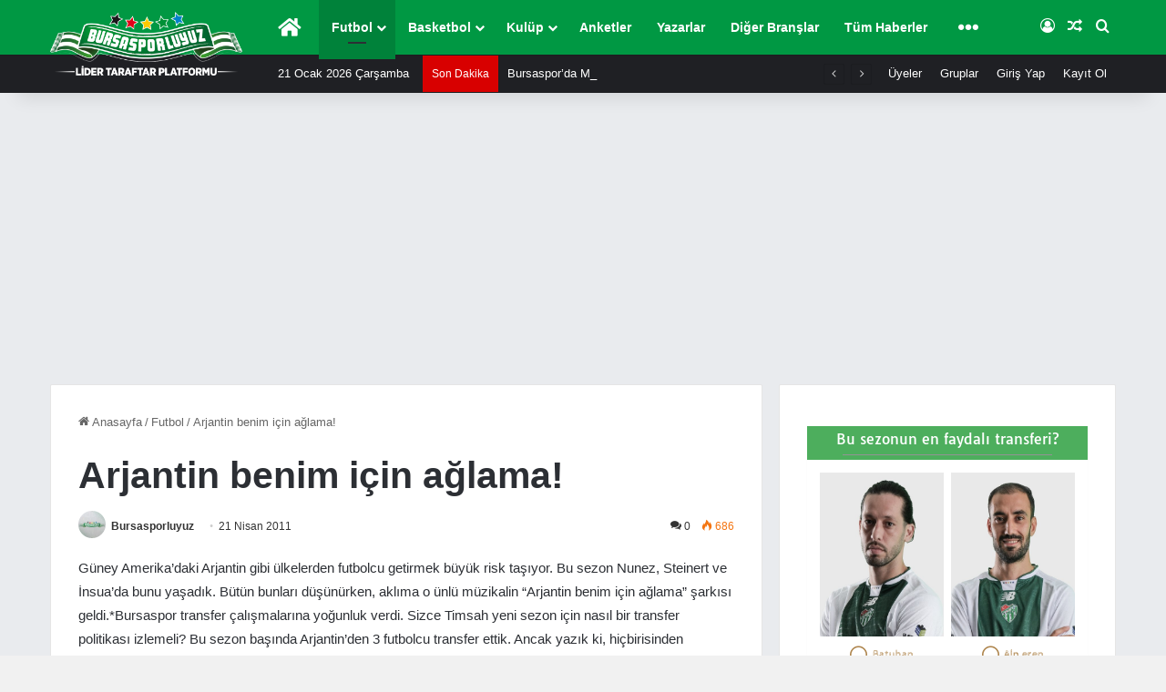

--- FILE ---
content_type: text/html; charset=UTF-8
request_url: https://www.bursasporluyuz.org/arjantin-benim-icin-aglama/
body_size: 48184
content:
<!DOCTYPE html> <html lang="tr" data-skin="light"> <head> <meta charset="UTF-8"/> <link rel="profile" href="//gmpg.org/xfn/11"/> <meta http-equiv='x-dns-prefetch-control' content='on'> <link rel='dns-prefetch' href="//cdnjs.cloudflare.com/"/> <link rel='dns-prefetch' href="//ajax.googleapis.com/"/> <link rel='dns-prefetch' href="//fonts.googleapis.com/"/> <link rel='dns-prefetch' href="//fonts.gstatic.com/"/> <link rel='dns-prefetch' href="//s.gravatar.com/"/> <link rel='dns-prefetch' href="//www.google-analytics.com/"/> <script type="text/javascript">var WPAC={};window.WPAC=WPAC;WPAC=WPAC;WPAC._Options={enable:true,debug:false,menuHelper:false,selectorCommentForm:"#commentform,.ast-commentform,.comment-form",selectorCommentsContainer:"#comments,.comments-wrapper,.comments-area,.wp-block-comments",selectorCommentList:".comment-list,.ast-comment-list,.wp-block-comment-template",selectorCommentPagingLinks:"#comments [class^='nav-'] a",selectorCommentLinks:"#comments a[href*=\"/comment-page-\"]",selectorRespondContainer:"#respond",selectorErrorContainer:"p:parent",selectorSubmitButton:"#submit",selectorTextarea:"#comment",selectorPostContainer:false,scrollSpeed:500,autoUpdateIdleTime:false,popupOverlayBackgroundColor:"#000000",popupOverlayBackgroundOpacity:false,popupBackgroundColorLoading:"#000000",popupTextColorLoading:"#ffffff",popupBackgroundColorSuccess:"rgba(0,146,71,.95)",popupTextColorSuccess:"#FFFFFF",popupBackgroundColorError:"#f64e4e",popupTextColorError:"#FFFFFF",popupOpacity:100,popupOpacityTablet:85,popupOpacityMobile:85,popupCornerRadius:2,popupCornerRadiusTablet:5,popupCornerRadiusMobile:5,popupMarginTop:70,popupMarginTopTablet:10,popupMarginTopMobile:10,popupWidth:70,popupWidthTablet:45,popupWidthMobile:75,popupPadding:20,popupPaddingTablet:20,popupPaddingMobile:20,popupFadeIn:400,popupFadeOut:400,popupTimeout:3000,popupTextAlign:"center",popupVerticalAlign:"verticalStart",popupTextFontSize:"20px",popupTextFontSizeTablet:"20px",popupTextFontSizeMobile:"20px",popupZindex:1000,textPosted:"Yorumunuz gönderildi.",textPostedUnapproved:"Yorumunuz gönderildi ve denetlenmeyi bekliyor.",textReloadPage:"Sayfa yeniden yükleniyor. Lütfen bekleyin.",textPostComment:"Yorumunuz gönderiliyor. Lütfen bekleyin.",textRefreshComments:"Yorumlar yükleniyor. Lütfen bekleyin.",textUnknownError:"Bir şeyler ters gitti, yorumunuz yayınlanmadı.",textErrorTypeComment:"Lütfen yorum metninizi yazın.",textErrorCommentsClosed:"Üzgünüz, bu içerik için yorumlar kapalı.",textErrorMustBeLoggedIn:"Üzgünüz, yorum yapabilmek için giriş yapmalısınız.",textErrorFillRequiredFields:"HATA: Lütfen bir isim/rumuz yazın.",textErrorInvalidEmailAddress:"Geçerli bir e-posta adresi yazın.",textErrorPostTooQuickly:"Yorumları çok hızlı yapıyorsunuz. Lütfen bir dakika bekleyip yorumunuzu yeniden gönderin.",textErrorDuplicateComment:"Yinelenen yorum algılandı. Bu yorumu zaten göndermiş olduğunuz anlaşılıyor.",callbackOnBeforeSelectElements:false,callbackOnBeforeSubmitComment:false,callbackOnAfterPostComment:false,callbackOnBeforeUpdateComments:false,callbackOnAfterUpdateComments:false,commentPagesUrlRegex:false,disableUrlUpdate:false,disableScrollToAnchor:false,useUncompressedScripts:false,placeScriptsInFooter:true,optimizeAjaxResponse:true,baseUrl:false,disableCache:false,enableByQuery:false,lazyLoadEnabled:false,lazyLoadDisplay:"overlay",lazyLoadInlineDisplayLocation:"comments",lazyLoadInlineDisplayElement:"#comments",lazyLoadInlineLoadingType:"spinner",lazyLoadInlineSpinner:"LoadingGray1",lazyLoadInlineSpinnerLabelEnabled:true,lazyLoadInlineSpinnerContainerBackgroundColor:"#333333",lazyLoadInlineSpinnerContainerBackgroundColorOpacity:true,lazyLoadInlineSpinnerLabel:"Loading comments...",lazyLoadInlineSpinnerLabelColor:"#FFFFFF",lazyLoadInlineSpinnerIconColor:"#FFFFFF",lazyLoadInlineSpinnerLayoutType:"horizontal",lazyLoadInlineSpinnerLayoutAlignment:"left",lazyLoadInlineSpinnerLayoutRTL:false,lazyLoadTrigger:"domready",lazyLoadTriggerElement:false,lazyLoadInlineSpinnerSpeed:1.25,lazyLoadTriggerScrollOffset:false,lazyLoadPaginationEnabled:false,lazyLoadCommentsPerPage:30,lazyLoadUseThemePagination:true,lazyLoadPaginationStyle:"nextPrev",lazyLoadPaginationLocation:"bottom",lazyLoadingPaginationScrollToTop:true,lazyLoadInlineSpinnerLabelFontSizeDesktop:42,lazyLoadInlineSpinnerSizeDesktop:72,lazyLoadInlineSpinnerLabelLineHeightDesktop:54,lazyLoadInlineSpinnerContainerPaddingDesktop:35,lazyLoadInlineSpinnerGapDesktop:20,lazyLoadInlineSpinnerLabelFontSizeTablet:36,lazyLoadInlineSpinnerSizeTablet:65,lazyLoadInlineSpinnerLabelLineHeightTablet:42,lazyLoadInlineSpinnerContainerPaddingTablet:25,lazyLoadInlineSpinnerGapTablet:15,lazyLoadInlineSpinnerLabelFontSizeMobile:28,lazyLoadInlineSpinnerSizeMobile:48,lazyLoadInlineSpinnerLabelLineHeightMobile:34,lazyLoadInlineSpinnerContainerPaddingMobile:20,lazyLoadInlineSpinnerGapMobile:15,lazyLoadInlineSkeletonLoadingLabelEnabled:false,lazyLoadInlineSkeletonLoadingLabel:"Loading comments...",lazyLoadInlineSkeletonItemsShow:2,lazyLoadInlineSkeletonBackgroundColor:"#EEEEEE",lazyLoadInlineSkeletonHighlightColor:"#dedede",lazyLoadInlineSkeletonHeadingColor:"#333333",lazyLoadInlineSkeletonHeadingFontSize:24,lazyLoadInlineSkeletonHeadingLineHeight:1.5,lazyLoadInlineShortcode:false,lazyLoadInlineLoadingButtonLabel:"Load Comments",lazyLoadInlineLoadingButtonLabelLoading:"Loading Comments...",lazyLoadInlineButtonSpinner:"LoadingGray1",lazyLoadInlineButtonLabel:"Load Comments",lazyLoadInlineButtonLabelLoading:"Loading Comments...",lazyLoadInlineButtonAppearance:"solid",lazyLoadInlineButtonUseThemeStyles:true,lazyLoadInlineButtonBackgroundColor:"#333333",lazyLoadInlineButtonBackgroundColorHover:"#444444",lazyLoadInlineButtonTextColor:"#FFFFFF",lazyLoadInlineButtonTextColorHover:"#FFFFFF",lazyLoadInlineButtonBorderColor:"#333333",lazyLoadInlineButtonBorderColorHover:"#444444",lazyLoadInlineButtonBorderWidth:true,lazyLoadInlineButtonBorderRadius:5,lazyLoadInlineButtonPaddingTop:12,lazyLoadInlineButtonPaddingRight:24,lazyLoadInlineButtonPaddingBottom:12,lazyLoadInlineButtonPaddingLeft:24,lazyLoadInlineButtonFontSize:16,lazyLoadInlineButtonLineHeight:1.5,lazyLoadInlineButtonFontWeight:600,lazyLoadInlineButtonFontFamily:"inherit",lazyLoadInlineButtonAlign:"center",firstTimeInstall:false,lazyLoadIntoElement:false,commentsEnabled:true,version:"3.1.2"};</script><style id='tie-critical-css' type='text/css'>:root{--brand-color:#0669ff;--dark-brand-color:#0051cc;--bright-color:#FFF;--base-color:#2c2f34}html{-ms-touch-action:manipulation;touch-action:manipulation;-webkit-text-size-adjust:100%;-ms-text-size-adjust:100%}article,aside,details,figcaption,figure,footer,header,main,menu,nav,section,summary{display:block}audio,canvas,progress,video{display:inline-block}audio:not([controls]){display:none;height:0}progress{vertical-align:baseline}template,[hidden]{display:none}a{background-color:transparent}a:active,a:hover{outline-width:0}abbr[title]{border-bottom:none;text-decoration:underline;text-decoration:underline dotted}b,strong{font-weight:inherit}b,strong{font-weight:600}dfn{font-style:italic}mark{background-color:#ff0;color:#000}small{font-size:80%}sub,sup{font-size:75%;line-height:0;position:relative;vertical-align:baseline}sub{bottom:-0.25em}sup{top:-0.5em}img{border-style:none}svg:not(:root){overflow:hidden}figure{margin:1em 0}hr{box-sizing:content-box;height:0;overflow:visible}button,input,select,textarea{font:inherit}optgroup{font-weight:bold}button,input,select{overflow:visible}button,input,select,textarea{margin:0}button,select{text-transform:none}button,[type="button"],[type="reset"],[type="submit"]{cursor:pointer}[disabled]{cursor:default}button,html [type="button"],[type="reset"],[type="submit"]{-webkit-appearance:button}button::-moz-focus-inner,input::-moz-focus-inner{border:0;padding:0}button:-moz-focusring,input:-moz-focusring{outline:1px dotted ButtonText}fieldset{border:1px solid #c0c0c0;margin:0 2px;padding:0.35em 0.625em 0.75em}legend{box-sizing:border-box;color:inherit;display:table;max-width:100%;padding:0;white-space:normal}textarea{overflow:auto}[type="checkbox"],[type="radio"]{box-sizing:border-box;padding:0}[type="number"]::-webkit-inner-spin-button,[type="number"]::-webkit-outer-spin-button{height:auto}[type="search"]{-webkit-appearance:textfield}[type="search"]::-webkit-search-cancel-button,[type="search"]::-webkit-search-decoration{-webkit-appearance:none}*{padding:0;margin:0;list-style:none;border:0;outline:none;box-sizing:border-box}*:before,*:after{box-sizing:border-box}body{background:#F7F7F7;color:var(--base-color);font-family:-apple-system, BlinkMacSystemFont, "Segoe UI", Roboto, Oxygen, Oxygen-Sans, Ubuntu, Cantarell, "Helvetica Neue", "Open Sans", Arial, sans-serif;font-size:13px;line-height:21px}h1,h2,h3,h4,h5,h6,.the-subtitle{line-height:1.4;font-weight:600}h1{font-size:41px;font-weight:700}h2{font-size:27px}h3{font-size:23px}h4,.the-subtitle{font-size:17px}h5{font-size:13px}h6{font-size:12px}a{color:var(--base-color);text-decoration:none;transition:0.15s}.brand-title,a:hover{color:var(--brand-color)}img,object,embed{max-width:100%;height:auto}iframe{max-width:100%}p{line-height:1.7}.says,.screen-reader-text,.comment-form-comment label{clip:rect(1px, 1px, 1px, 1px);position:absolute !important;height:1px;width:1px;overflow:hidden}.stream-title{margin-bottom:3px;font-size:11px;color:#a5a5a5;display:block}.stream-item{text-align:center;position:relative;z-index:2;margin:20px 0;padding:0}.stream-item iframe{margin:0 auto}.stream-item img{max-width:100%;width:auto;height:auto;margin:0 auto;display:inline-block;vertical-align:middle}.stream-item.stream-item-above-header{margin:0}.stream-item.stream-item-between .post-item-inner{width:100%;display:block}.post-layout-8.is-header-layout-1.has-header-ad .entry-header-outer,body.post-layout-8.has-header-below-ad .entry-header-outer{padding-top:0}.stream-item-top-wrapper ~ .stream-item-below-header,.is-header-layout-1.has-header-ad.post-layout-6 .featured-area,.has-header-below-ad.post-layout-6 .featured-area{margin-top:0}.has-header-below-ad .fullwidth-entry-title.container-wrapper,.is-header-layout-1.has-header-ad .fullwidth-entry-title,.is-header-layout-1.has-header-ad .is-first-section,.has-header-below-ad .is-first-section{padding-top:0;margin-top:0}@media (max-width: 991px){body:not(.is-header-layout-1).has-header-below-ad.has-header-ad .top-nav-below .has-breaking-news{margin-bottom:20px}.has-header-ad .fullwidth-entry-title.container-wrapper,.has-header-ad.has-header-below-ad .stream-item-below-header,.single.has-header-ad:not(.has-header-below-ad) #content,.page.has-header-ad:not(.has-header-below-ad) #content{margin-top:0}.has-header-ad .is-first-section{padding-top:0}.has-header-ad:not(.has-header-below-ad) .buddypress-header-outer{margin-bottom:15px}}.has-full-width-logo .stream-item-top-wrapper,.header-layout-2 .stream-item-top-wrapper{width:100%;max-width:100%;float:none;clear:both}@media (min-width: 992px){.header-layout-2.has-normal-width-logo .stream-item-top-wrapper{margin-top:0}}.header-layout-3.no-stream-item .logo-container{width:100%;float:none}@media (min-width: 992px){.header-layout-3.has-normal-width-logo .stream-item-top img{float:right}}@media (max-width: 991px){.header-layout-3.has-normal-width-logo .stream-item-top{clear:both}}#background-stream-cover{top:0;left:0;z-index:0;overflow:hidden;width:100%;height:100%;position:fixed}@media (max-width: 768px){.hide_banner_header .stream-item-above-header,.hide_banner_top .stream-item-top-wrapper,.hide_banner_below_header .stream-item-below-header,.hide_banner_bottom .stream-item-above-footer,.hide_banner_above .stream-item-above-post,.hide_banner_above_content .stream-item-above-post-content,.hide_banner_below_content .stream-item-below-post-content,.hide_banner_below .stream-item-below-post,.hide_banner_comments .stream-item-below-post-comments,.hide_breaking_news #top-nav,.hide_sidebars .sidebar,.hide_footer_tiktok #footer-tiktok,.hide_footer_instagram #footer-instagram,.hide_footer #footer-widgets-container,.hide_copyright #site-info,.hide_breadcrumbs #breadcrumb,.hide_share_post_top .share-buttons-top,.hide_share_post_bottom .share-buttons-bottom,.hide_post_newsletter #post-newsletter,.hide_related #related-posts,.hide_read_next #read-next-block,.hide_post_authorbio .post-components .about-author,.hide_post_nav .prev-next-post-nav,.hide_back_top_button #go-to-top,.hide_read_more_buttons .more-link,.hide_inline_related_posts #inline-related-post{display:none !important}}.tie-icon:before,[class^="tie-icon-"],[class*=" tie-icon-"]{font-family:'tiefonticon' !important;speak:never;font-style:normal;font-weight:normal;font-variant:normal;text-transform:none;line-height:1;-webkit-font-smoothing:antialiased;-moz-osx-font-smoothing:grayscale;display:inline-block}body.tie-no-js a.remove,body.tie-no-js .tooltip,body.tie-no-js .woocommerce-message,body.tie-no-js .woocommerce-error,body.tie-no-js .woocommerce-info,body.tie-no-js .bbp-template-notice,body.tie-no-js .indicator-hint,body.tie-no-js .menu-counter-bubble-outer,body.tie-no-js .notifications-total-outer,body.tie-no-js .comp-sub-menu,body.tie-no-js .menu-sub-content{display:none !important}body.tie-no-js .fa,body.tie-no-js .fas,body.tie-no-js .far,body.tie-no-js .fab,body.tie-no-js .tie-icon:before,body.tie-no-js [class^="tie-icon-"],body.tie-no-js [class*=" tie-icon-"],body.tie-no-js .weather-icon{visibility:hidden !important}body.tie-no-js [class^="tie-icon-"]:before,body.tie-no-js [class*=" tie-icon-"]:before{content:"\f105"}.tie-popup,#autocomplete-suggestions{display:none}.container{margin-right:auto;margin-left:auto;padding-left:15px;padding-right:15px}.container:after{content:"";display:table;clear:both}@media (min-width: 768px){.container{width:100%}}@media (min-width: 1200px){.container{max-width:1200px}}.tie-row{margin-left:-15px;margin-right:-15px}.tie-row:after{content:"";display:table;clear:both}.tie-col-xs-1,.tie-col-sm-1,.tie-col-md-1,.tie-col-xs-2,.tie-col-sm-2,.tie-col-md-2,.tie-col-xs-3,.tie-col-sm-3,.tie-col-md-3,.tie-col-xs-4,.tie-col-sm-4,.tie-col-md-4,.tie-col-xs-5,.tie-col-sm-5,.tie-col-md-5,.tie-col-xs-6,.tie-col-sm-6,.tie-col-md-6,.tie-col-xs-7,.tie-col-sm-7,.tie-col-md-7,.tie-col-xs-8,.tie-col-sm-8,.tie-col-md-8,.tie-col-xs-9,.tie-col-sm-9,.tie-col-md-9,.tie-col-xs-10,.tie-col-sm-10,.tie-col-md-10,.tie-col-xs-11,.tie-col-sm-11,.tie-col-md-11,.tie-col-xs-12,.tie-col-sm-12,.tie-col-md-12{position:relative;min-height:1px;padding-left:15px;padding-right:15px}.tie-col-xs-1,.tie-col-xs-2,.tie-col-xs-3,.tie-col-xs-4,.tie-col-xs-5,.tie-col-xs-6,.tie-col-xs-7,.tie-col-xs-8,.tie-col-xs-9,.tie-col-xs-10,.tie-col-xs-11,.tie-col-xs-12{float:left}.tie-col-xs-1{width:8.33333%}.tie-col-xs-2{width:16.66667%}.tie-col-xs-3{width:25%}.tie-col-xs-4{width:33.33333%}.tie-col-xs-5{width:41.66667%}.tie-col-xs-6{width:50%}.tie-col-xs-7{width:58.33333%}.tie-col-xs-8{width:66.66667%}.tie-col-xs-9{width:75%}.tie-col-xs-10{width:83.33333%}.tie-col-xs-11{width:91.66667%}.tie-col-xs-12{width:100%}@media (min-width: 768px){.tie-col-sm-1,.tie-col-sm-2,.tie-col-sm-3,.tie-col-sm-4,.tie-col-sm-5,.tie-col-sm-6,.tie-col-sm-7,.tie-col-sm-8,.tie-col-sm-9,.tie-col-sm-10,.tie-col-sm-11,.tie-col-sm-12{float:left}.tie-col-sm-1{width:8.33333%}.tie-col-sm-2{width:16.66667%}.tie-col-sm-3{width:25%}.tie-col-sm-4{width:33.33333%}.tie-col-sm-5{width:41.66667%}.tie-col-sm-6{width:50%}.tie-col-sm-7{width:58.33333%}.tie-col-sm-8{width:66.66667%}.tie-col-sm-9{width:75%}.tie-col-sm-10{width:83.33333%}.tie-col-sm-11{width:91.66667%}.tie-col-sm-12{width:100%}}@media (min-width: 992px){.tie-col-md-1,.tie-col-md-2,.tie-col-md-3,.tie-col-md-4,.tie-col-md-5,.tie-col-md-6,.tie-col-md-7,.tie-col-md-8,.tie-col-md-9,.tie-col-md-10,.tie-col-md-11,.tie-col-md-12{float:left}.tie-col-md-1{width:8.33333%}.tie-col-md-2{width:16.66667%}.tie-col-md-3{width:25%}.tie-col-md-4{width:33.33333%}.tie-col-md-5{width:41.66667%}.tie-col-md-6{width:50%}.tie-col-md-7{width:58.33333%}.tie-col-md-8{width:66.66667%}.tie-col-md-9{width:75%}.tie-col-md-10{width:83.33333%}.tie-col-md-11{width:91.66667%}.tie-col-md-12{width:100%}}.tie-alignleft{float:left}.tie-alignright{float:right}.tie-aligncenter{clear:both;margin-left:auto;margin-right:auto}.fullwidth{width:100% !important}.alignleft{float:left;margin:0.375em 1.75em 1em 0}.alignright{float:right;margin:0.375em 0 1em 1.75em}.aligncenter{clear:both;display:block;margin:0 auto 1.75em;text-align:center;margin-left:auto;margin-right:auto;margin-top:6px;margin-bottom:6px}@media (max-width: 767px){.entry .alignright,.entry .alignright img,.entry .alignleft,.entry .alignleft img{float:none;clear:both;display:block;margin:0 auto 1.75em}}.clearfix:before,.clearfix:after{content:"\0020";display:block;height:0;overflow:hidden}.clearfix:after{clear:both}.tie-container,#tie-wrapper{height:100%;min-height:650px}.tie-container{position:relative;overflow:hidden}#tie-wrapper{background:#fff;position:relative;z-index:108;height:100%;margin:0 auto}.container-wrapper{background:#ffffff;border:1px solid rgba(0,0,0,0.1);border-radius:2px;padding:30px}#content{margin-top:30px}@media (max-width: 991px){#content{margin-top:15px}}.site-content{-ms-word-wrap:break-word;word-wrap:break-word}.boxed-layout #tie-wrapper,.boxed-layout .fixed-nav{max-width:1230px}.boxed-layout.wrapper-has-shadow #tie-wrapper{box-shadow:0 1px 7px rgba(171,171,171,0.5)}@media (min-width: 992px){.boxed-layout #main-nav.fixed-nav,.boxed-layout #tie-wrapper{width:95%}}@media (min-width: 992px){.framed-layout #tie-wrapper{margin-top:25px;margin-bottom:25px}}@media (min-width: 992px){.border-layout #tie-container{margin:25px}.border-layout:after,.border-layout:before{background:inherit;content:"";display:block;height:25px;left:0;bottom:0;position:fixed;width:100%;z-index:110}.border-layout:before{top:0;bottom:auto}.border-layout.admin-bar:before{top:32px}.border-layout #main-nav.fixed-nav{left:25px;right:25px;width:calc(100% - 50px)}}#header-notification-bar{background:var(--brand-color);color:#fff;position:relative;z-index:1}#header-notification-bar p a{color:#fff;text-decoration:underline}#header-notification-bar .container{display:-webkit-flex;display:-ms-flexbox;display:flex;-webkit-justify-content:space-between;-ms-flex-pack:justify;justify-content:space-between;font-size:16px;-webkit-flex-wrap:wrap;-ms-flex-wrap:wrap;flex-wrap:wrap;-webkit-align-items:center;-ms-flex-align:center;align-items:center;gap:40px;min-height:65px}#header-notification-bar .container .button{font-size:14px}#header-notification-bar .container:after{display:none}@media (max-width: 991px){#header-notification-bar .container{-webkit-justify-content:center;-ms-flex-pack:center;justify-content:center;padding-top:15px;padding-bottom:15px;gap:15px;-webkit-flex-direction:column;-ms-flex-direction:column;flex-direction:column}}.theme-header{background:#fff;position:relative;z-index:999}.theme-header:after{content:"";display:table;clear:both}.theme-header.has-shadow{box-shadow:rgba(0,0,0,0.1) 0px 25px 20px -20px}.theme-header.top-nav-below .top-nav{z-index:8}.is-stretch-header .container{max-width:100%}#menu-components-wrap{display:-webkit-flex;display:-ms-flexbox;display:flex;-webkit-justify-content:space-between;-ms-flex-pack:justify;justify-content:space-between;width:100%;-webkit-flex-wrap:wrap;-ms-flex-wrap:wrap;flex-wrap:wrap}.header-layout-2 #menu-components-wrap{-webkit-justify-content:center;-ms-flex-pack:center;justify-content:center}.header-layout-4 #menu-components-wrap{-webkit-justify-content:flex-start;-ms-flex-pack:start;justify-content:flex-start}.header-layout-4 #menu-components-wrap .main-menu-wrap{-webkit-flex-grow:2;-ms-flex-positive:2;flex-grow:2}.header-layout-4 #menu-components-wrap .flex-placeholder{-webkit-flex-grow:1;-ms-flex-positive:1;flex-grow:1}.logo-row{position:relative}#logo{margin-top:40px;margin-bottom:40px;display:block;float:left}#logo img{vertical-align:middle}#logo img[src*='.svg']{width:100% !important}@-moz-document url-prefix(){#logo img[src*='.svg']{height:100px}}#logo a{display:inline-block}#logo .h1-off{position:absolute;top:-9000px;left:-9000px}#logo.text-logo a{color:var(--brand-color)}#logo.text-logo a:hover{color:var(--dark-brand-color);opacity:0.8}#tie-logo-inverted,#tie-sticky-logo-inverted{display:none}.tie-skin-inverted #tie-sticky-logo-inverted,.tie-skin-inverted #tie-logo-inverted{display:block}.tie-skin-inverted #tie-sticky-logo-default,.tie-skin-inverted #tie-logo-default{display:none}.logo-text{font-size:50px;line-height:50px;font-weight:bold}@media (max-width: 670px){.logo-text{font-size:30px}}.has-full-width-logo.is-stretch-header .logo-container{padding:0}.has-full-width-logo #logo{margin:0}.has-full-width-logo #logo a,.has-full-width-logo #logo img{width:100%;height:auto;display:block}.has-full-width-logo #logo,.header-layout-2 #logo{float:none;text-align:center}.has-full-width-logo #logo img,.header-layout-2 #logo img{margin-right:auto;margin-left:auto}.has-full-width-logo .logo-container,.header-layout-2 .logo-container{width:100%;float:none}@media (max-width: 991px){#theme-header.has-normal-width-logo #logo{margin:14px 0 !important;text-align:left;line-height:1}#theme-header.has-normal-width-logo #logo img{width:auto;height:auto;max-width:190px}}@media (max-width: 479px){#theme-header.has-normal-width-logo #logo img{max-width:160px;max-height:60px !important}}@media (max-width: 991px){#theme-header.mobile-header-default:not(.header-layout-1) #logo,#theme-header.mobile-header-default.header-layout-1 .header-layout-1-logo{-webkit-flex-grow:10;-ms-flex-positive:10;flex-grow:10}#theme-header.mobile-header-centered.header-layout-1 .header-layout-1-logo{width:auto !important}#theme-header.mobile-header-centered #logo{float:none;text-align:center}}.components{display:-webkit-flex;display:-ms-flexbox;display:flex;-webkit-align-items:center;-ms-flex-align:center;align-items:center;-webkit-justify-content:end;-ms-flex-pack:end;justify-content:end}.components>li{position:relative}.components>li.social-icons-item{margin:0}.components>li>a{display:block;position:relative;width:30px;text-align:center;font-size:16px;white-space:nowrap}.components>li>a:hover,.components>li:hover>a{z-index:2}.components .avatar{border-radius:100%;position:relative;top:3px;max-width:20px}.components a.follow-btn{width:auto;padding-left:15px;padding-right:15px;overflow:hidden;font-size:12px}.components .search-bar form{width:auto;background:rgba(255,255,255,0.1);line-height:36px;border-radius:50px;position:relative}.main-nav-light .main-nav .components .search-bar form,.top-nav-light .top-nav .components .search-bar form{background:rgba(0,0,0,0.05)}.components #search-input{border:0;width:100%;background:transparent;padding:0 35px 0 20px;border-radius:0;font-size:inherit}.components #search-submit{position:absolute;right:0;top:0;width:40px;line-height:inherit;color:#777777;background:transparent;font-size:15px;padding:0;transition:color 0.15s;border:none}.components #search-submit:hover{color:var(--brand-color)}#search-submit .tie-icon-spinner{color:#fff;cursor:default;-webkit-animation:tie-spin 3s infinite linear;animation:tie-spin 3s infinite linear}.popup-login-icon.has-title a{width:auto;padding:0 8px}.popup-login-icon.has-title span{line-height:unset;float:left}.popup-login-icon.has-title .login-title{position:relative;font-size:13px;padding-left:4px}.weather-menu-item{display:-webkit-flex;display:-ms-flexbox;display:flex;-webkit-align-items:center;-ms-flex-align:center;align-items:center;padding-right:5px;overflow:hidden}.weather-menu-item .weather-wrap{padding:0;overflow:inherit;line-height:23px}.weather-menu-item .weather-forecast-day{display:block;float:left;width:auto;padding:0 5px;line-height:initial}.weather-menu-item .weather-forecast-day .weather-icon{font-size:26px;margin-bottom:0}.weather-menu-item .city-data{float:left;display:block;font-size:12px}.weather-menu-item .weather-current-temp{font-size:16px;font-weight:400}.weather-menu-item .weather-current-temp sup{font-size:9px;top:-2px}.weather-menu-item .theme-notice{padding:0 10px}.components .tie-weather-widget{color:var(--base-color)}.main-nav-dark .main-nav .tie-weather-widget{color:#ffffff}.top-nav-dark .top-nav .tie-weather-widget{color:#ccc}.components .icon-basecloud-bg:after{color:#ffffff}.main-nav-dark .main-nav .icon-basecloud-bg:after{color:#1f2024}.top-nav-dark .top-nav .icon-basecloud-bg:after{color:#1f2024}.custom-menu-button{padding-right:5px}.custom-menu-button .button{font-size:13px;display:inline-block;line-height:21px;width:auto}.header-layout-1 #menu-components-wrap{display:-webkit-flex;display:-ms-flexbox;display:flex;-webkit-justify-content:flex-end;-ms-flex-pack:end;justify-content:flex-end}.header-layout-1 .main-menu-wrapper{display:table;width:100%}.header-layout-1 #logo{line-height:1;float:left;margin-top:20px;margin-bottom:20px}.header-layout-1 .header-layout-1-logo{display:table-cell;vertical-align:middle;float:none}.is-header-bg-extended #theme-header,.is-header-bg-extended #theme-header.header-layout-1 #main-nav:not(.fixed-nav){background:transparent !important;display:inline-block !important;width:100% !important;box-shadow:none !important;transition:background 0.3s}.is-header-bg-extended #theme-header:before,.is-header-bg-extended #theme-header.header-layout-1 #main-nav:not(.fixed-nav):before{content:"";position:absolute;width:100%;left:0;right:0;top:0;height:150px;background-image:linear-gradient(to top, transparent, rgba(0,0,0,0.5))}@media (max-width: 991px){.is-header-bg-extended #tie-wrapper #theme-header .logo-container:not(.fixed-nav){background:transparent;box-shadow:none;transition:background 0.3s}}.is-header-bg-extended .has-background .is-first-section{margin-top:-350px !important}.is-header-bg-extended .has-background .is-first-section>*{padding-top:350px !important}.rainbow-line{height:3px;width:100%;position:relative;z-index:2;background-image:linear-gradient(to right, #f76570 0%, #f76570 8%, #f3a46b 8%, #f3a46b 16%, #f3a46b 16%, #ffd205 16%, #ffd205 24%, #ffd205 24%, #1bbc9b 24%, #1bbc9b 25%, #1bbc9b 32%, #14b9d5 32%, #14b9d5 40%, #c377e4 40%, #c377e4 48%, #f76570 48%, #f76570 56%, #f3a46b 56%, #f3a46b 64%, #ffd205 64%, #ffd205 72%, #1bbc9b 72%, #1bbc9b 80%, #14b9d5 80%, #14b9d5 80%, #14b9d5 89%, #c377e4 89%, #c377e4 100%)}@media (max-width: 991px){.logo-container,.header-layout-1 .main-menu-wrapper{border-width:0;display:-webkit-flex;display:-ms-flexbox;display:flex;-webkit-flex-flow:row nowrap;-ms-flex-flow:row nowrap;flex-flow:row nowrap;-webkit-align-items:center;-ms-flex-align:center;align-items:center;-webkit-justify-content:space-between;-ms-flex-pack:justify;justify-content:space-between}}.mobile-header-components{display:none;z-index:10;height:30px;line-height:30px;-webkit-flex-wrap:nowrap;-ms-flex-wrap:nowrap;flex-wrap:nowrap;-webkit-flex:1 1 0%;-ms-flex:1 1 0%;flex:1 1 0%}.mobile-header-components .components{float:none;display:-webkit-flex !important;display:-ms-flexbox !important;display:flex !important;-webkit-justify-content:stretch;-ms-flex-pack:stretch;justify-content:stretch}.mobile-header-components .components li.custom-menu-link{display:inline-block;float:none}.mobile-header-components .components li.custom-menu-link>a{width:20px;padding-bottom:15px}.mobile-header-components .components li.custom-menu-link>a .menu-counter-bubble{right:calc(50% - 10px);bottom:-10px}.header-layout-1.main-nav-dark .mobile-header-components .components li.custom-menu-link>a{color:#fff}.mobile-header-components .components .comp-sub-menu{padding:10px}.dark-skin .mobile-header-components .components .comp-sub-menu{background:#1f2024}.mobile-header-components [class^="tie-icon-"],.mobile-header-components [class*=" tie-icon-"]{font-size:18px;width:20px;height:20px;vertical-align:middle}.mobile-header-components .tie-mobile-menu-icon{font-size:20px}.mobile-header-components .tie-icon-grid-9,.mobile-header-components .tie-icon-grid-4{-webkit-transform:scale(1.75);-ms-transform:scale(1.75);transform:scale(1.75)}.mobile-header-components .nav-icon{display:inline-block;width:20px;height:2px;background-color:var(--base-color);position:relative;top:-4px;transition:background 0.4s ease}.mobile-header-components .nav-icon:before,.mobile-header-components .nav-icon:after{position:absolute;right:0;background-color:var(--base-color);content:'';display:block;width:100%;height:100%;transition:background 0.4s, right .2s ease, -webkit-transform 0.4s;transition:transform 0.4s, background 0.4s, right .2s ease;transition:transform 0.4s, background 0.4s, right .2s ease, -webkit-transform 0.4s;-webkit-transform:translateZ(0);transform:translateZ(0);-webkit-backface-visibility:hidden;backface-visibility:hidden}.mobile-header-components .nav-icon:before{-webkit-transform:translateY(-7px);-ms-transform:translateY(-7px);transform:translateY(-7px)}.mobile-header-components .nav-icon:after{-webkit-transform:translateY(7px);-ms-transform:translateY(7px);transform:translateY(7px)}.mobile-header-components .nav-icon.is-layout-2:before,.mobile-header-components .nav-icon.is-layout-2:after{width:70%;right:15%}.mobile-header-components .nav-icon.is-layout-3:after{width:60%}.mobile-header-components .nav-icon.is-layout-4:after{width:60%;right:auto;left:0}.dark-skin .mobile-header-components .nav-icon,.dark-skin .mobile-header-components .nav-icon:before,.dark-skin .mobile-header-components .nav-icon:after,.main-nav-dark.header-layout-1 .mobile-header-components .nav-icon,.main-nav-dark.header-layout-1 .mobile-header-components .nav-icon:before,.main-nav-dark.header-layout-1 .mobile-header-components .nav-icon:after{background-color:#ffffff}.dark-skin .mobile-header-components .nav-icon .menu-text,.main-nav-dark.header-layout-1 .mobile-header-components .nav-icon .menu-text{color:#ffffff}.mobile-header-components .menu-text-wrapper{white-space:nowrap;width:auto !important}.mobile-header-components .menu-text{color:var(--base-color);line-height:30px;font-size:12px;padding:0 0 0 5px;display:inline-block;transition:color 0.4s}.dark-skin .mobile-header-components .menu-text,.main-nav-dark.header-layout-1 .mobile-header-components .menu-text{color:#ffffff}#mobile-header-components-area_1 .components li.custom-menu-link>a{margin-right:15px}#mobile-header-components-area_1 .comp-sub-menu{left:0;right:auto}#mobile-header-components-area_2 .components{-webkit-flex-direction:row-reverse;-ms-flex-direction:row-reverse;flex-direction:row-reverse}#mobile-header-components-area_2 .components li.custom-menu-link>a{margin-left:15px}#mobile-menu-icon:hover .nav-icon,#mobile-menu-icon:hover .nav-icon:before,#mobile-menu-icon:hover .nav-icon:after{background-color:var(--brand-color)}@media (max-width: 991px){.logo-container:before,.logo-container:after{height:1px}.mobile-components-row .logo-wrapper{height:auto !important}.mobile-components-row .logo-container,.mobile-components-row.header-layout-1 .main-menu-wrapper{-webkit-flex-wrap:wrap;-ms-flex-wrap:wrap;flex-wrap:wrap}.mobile-components-row:not(.header-layout-1) #logo,.mobile-components-row.header-layout-1 .header-layout-1-logo{-webkit-flex:1 0 100%;-ms-flex:1 0 100%;flex:1 0 100%;-webkit-order:-1;-ms-flex-order:-1;order:-1}.mobile-components-row .mobile-header-components{padding:5px 0;height:45px}.mobile-components-row .mobile-header-components .components li.custom-menu-link>a{padding-bottom:0}#tie-body #mobile-container,.mobile-header-components{display:block}#slide-sidebar-widgets{display:none}}.top-nav{background-color:#ffffff;position:relative;z-index:10;line-height:40px;border:1px solid rgba(0,0,0,0.1);border-width:1px 0;color:var(--base-color);clear:both}.main-nav-below.top-nav-above .top-nav{border-top-width:0}.top-nav a:not(.button):not(:hover){color:var(--base-color)}.top-nav .components>li:hover>a{color:var(--brand-color)}.top-nav .search-bar{margin-top:3px;margin-bottom:3px;line-height:34px}.topbar-wrapper{display:-webkit-flex;display:-ms-flexbox;display:flex;min-height:40px}.top-nav.has-menu .topbar-wrapper,.top-nav.has-components .topbar-wrapper{display:block}.top-nav .tie-alignleft,.top-nav .tie-alignright{-webkit-flex-grow:1;-ms-flex-positive:1;flex-grow:1;position:relative}.top-nav.has-breaking-news .tie-alignleft{-webkit-flex:1 0 100px;-ms-flex:1 0 100px;flex:1 0 100px}.top-nav.has-breaking-news .tie-alignright{-webkit-flex-grow:0;-ms-flex-positive:0;flex-grow:0;z-index:1}.top-nav.has-date-components .tie-alignleft .components>li:first-child:not(.search-bar),.top-nav.has-date-components-menu .components>li:first-child:not(.search-bar),.top-nav-boxed .top-nav.has-components .components>li:first-child:not(.search-bar){border-width:0}@media (min-width: 992px){.header-layout-1.top-nav-below:not(.has-shadow) .top-nav{border-width:0 0 1px}}.topbar-today-date{float:left;padding-right:15px;-webkit-flex-shrink:0;-ms-flex-negative:0;flex-shrink:0}.top-menu .menu a{padding:0 10px}.top-menu .menu li:hover>a{color:var(--brand-color)}.top-menu .menu ul{display:none;position:absolute;background:#ffffff}.top-menu .menu li:hover>ul{display:block}.top-menu .menu li{position:relative}.top-menu .menu ul.sub-menu a{width:200px;line-height:20px;padding:10px 15px}.tie-alignright .top-menu{float:right;border-width:0 1px}.top-menu .menu .tie-current-menu>a{color:var(--brand-color)}@media (min-width: 992px){.top-nav-boxed .topbar-wrapper{padding-right:15px;padding-left:15px}.top-nav-boxed .top-nav{background:transparent !important;border-width:0}.top-nav-boxed .topbar-wrapper{background:#ffffff;border:1px solid rgba(0,0,0,0.1);border-width:1px 0;width:100%}.top-nav-boxed.has-shadow.top-nav-below .topbar-wrapper,.top-nav-boxed.has-shadow.top-nav-below-main-nav .topbar-wrapper{border-bottom-width:0 !important}}.top-nav .tie-alignleft .components,.top-nav .tie-alignleft .components>li{float:left;-webkit-justify-content:start;-ms-flex-pack:start;justify-content:start}.top-nav .tie-alignleft .comp-sub-menu{right:auto;left:-1px}.top-nav-dark .top-nav{background-color:#2c2e32;color:#ccc}.top-nav-dark .top-nav *{border-color:rgba(255,255,255,0.1)}.top-nav-dark .top-nav .breaking a{color:#ccc}.top-nav-dark .top-nav .breaking a:hover{color:#ffffff}.top-nav-dark .top-nav .components>li>a,.top-nav-dark .top-nav .components>li.social-icons-item .social-link:not(:hover) span{color:#ccc}.top-nav-dark .top-nav .components>li:hover>a{color:#ffffff}.top-nav-dark .top-nav .top-menu li a{color:#ccc;border-color:rgba(255,255,255,0.04)}.top-nav-dark .top-menu ul{background:#2c2e32}.top-nav-dark .top-menu li:hover>a{background:rgba(0,0,0,0.1);color:var(--brand-color)}.top-nav-dark.top-nav-boxed .top-nav{background-color:transparent}.top-nav-dark.top-nav-boxed .topbar-wrapper{background-color:#2c2e32}.top-nav-dark.top-nav-boxed.top-nav-above.main-nav-below .topbar-wrapper{border-width:0}.top-nav-light #top-nav .weather-icon .icon-cloud,.top-nav-light #top-nav .weather-icon .icon-basecloud-bg,.top-nav-light #top-nav .weather-icon .icon-cloud-behind,.main-nav-light #main-nav .weather-icon .icon-cloud,.main-nav-light #main-nav .weather-icon .icon-basecloud-bg,.main-nav-light #main-nav .weather-icon .icon-cloud-behind{color:#d3d3d3}@media (max-width: 991px){.top-nav:not(.has-breaking-news),.topbar-today-date,.top-menu,.theme-header .components{display:none}}.breaking{display:none}.main-nav-wrapper{position:relative;z-index:4}.main-nav-below.top-nav-below-main-nav .main-nav-wrapper{z-index:9}.main-nav-above.top-nav-below .main-nav-wrapper{z-index:10}.main-nav{background-color:var(--main-nav-background);color:var(--main-nav-primary-color);position:relative;border:1px solid var(--main-nav-main-border-color);border-width:1px 0}.main-menu-wrapper{position:relative}@media (min-width: 992px){.header-menu .menu{display:-webkit-flex;display:-ms-flexbox;display:flex}.header-menu .menu a{display:block;position:relative}.header-menu .menu>li>a{white-space:nowrap}.header-menu .menu .sub-menu a{padding:8px 10px}.header-menu .menu a:hover,.header-menu .menu li:hover>a{z-index:2}.header-menu .menu ul:not(.sub-menu-columns):not(.sub-menu-columns-item):not(.sub-list):not(.mega-cat-sub-categories):not(.slider-arrow-nav){box-shadow:0 2px 5px rgba(0,0,0,0.1)}.header-menu .menu ul li{position:relative}.header-menu .menu ul a{border-width:0 0 1px;transition:0.15s}.header-menu .menu ul ul{top:0;left:100%}#main-nav{z-index:9;line-height:60px}.main-menu .menu a{transition:0.15s}.main-menu .menu>li>a{padding:0 14px;font-size:14px;font-weight:700}.main-menu .menu>li>.menu-sub-content{border-top:2px solid var(--main-nav-primary-color)}.main-menu .menu>li.is-icon-only>a{padding:0 20px;line-height:inherit}.main-menu .menu>li.is-icon-only>a:before{display:none}.main-menu .menu>li.is-icon-only>a .tie-menu-icon{font-size:160%;-webkit-transform:translateY(15%);-ms-transform:translateY(15%);transform:translateY(15%)}.main-menu .menu ul{line-height:20px;z-index:1}.main-menu .menu .sub-menu .tie-menu-icon,.main-menu .menu .mega-recent-featured-list .tie-menu-icon,.main-menu .menu .mega-link-column .tie-menu-icon,.main-menu .menu .mega-cat-more-links .tie-menu-icon{width:20px}.main-menu .menu-sub-content{background:var(--main-nav-background);display:none;padding:15px;width:230px;position:absolute;box-shadow:0 3px 4px rgba(0,0,0,0.2)}.main-menu .menu-sub-content a{width:200px}.main-menu ul li:hover>.menu-sub-content,.main-menu ul li[aria-expanded="true"]>ul,.main-menu ul li[aria-expanded="true"]>.mega-menu-block{display:block;z-index:1}nav.main-nav.menu-style-default .menu>li.tie-current-menu{border-bottom:5px solid var(--main-nav-primary-color);margin-bottom:-5px}nav.main-nav.menu-style-default .menu>li.tie-current-menu>a:after{content:"";width:20px;height:2px;position:absolute;margin-top:17px;left:50%;top:50%;bottom:auto;right:auto;-webkit-transform:translateX(-50%) translateY(-50%);-ms-transform:translateX(-50%) translateY(-50%);transform:translateX(-50%) translateY(-50%);background:#2c2f34;transition:0.3s}nav.main-nav.menu-style-solid-bg .menu>li.tie-current-menu>a,nav.main-nav.menu-style-solid-bg .menu>li:hover>a{background-color:var(--main-nav-primary-color);color:var(--main-nav-contrast-primary-color)}nav.main-nav.menu-style-side-arrow .menu>li.tie-current-menu{border-bottom-color:var(--main-nav-primary-color);border-bottom-width:10px !important;border-bottom-style:solid;margin-bottom:-10px}nav.main-nav.menu-style-side-arrow .menu>li.tie-current-menu+.tie-current-menu{border-bottom:none !important}nav.main-nav.menu-style-side-arrow .menu>li.tie-current-menu+.tie-current-menu>a:after{display:none !important}nav.main-nav.menu-style-side-arrow .menu>li.tie-current-menu>a:after{position:absolute;content:"";width:0;height:0;background-color:transparent;border-top:10px solid var(--main-nav-primary-color);border-right:10px solid transparent;bottom:-10px;left:100%;-webkit-filter:brightness(80%);filter:brightness(80%)}nav.main-nav.menu-style-side-arrow .menu>li.tie-current-menu.menu-item-has-children:hover:after,nav.main-nav.menu-style-side-arrow .menu>li.tie-current-menu.menu-item-has-children:hover>a:after,nav.main-nav.menu-style-side-arrow .menu>li.tie-current-menu.mega-menu:hover:after,nav.main-nav.menu-style-side-arrow .menu>li.tie-current-menu.mega-menu:hover>a:after{display:none}nav.main-nav.menu-style-minimal .menu>li.tie-current-menu>a,nav.main-nav.menu-style-minimal .menu>li:hover>a{color:var(--main-nav-primary-color) !important}nav.main-nav.menu-style-minimal .menu>li.tie-current-menu>a::before,nav.main-nav.menu-style-minimal .menu>li:hover>a::before{border-top-color:var(--main-nav-primary-color) !important}nav.main-nav.menu-style-border-bottom .menu>li.tie-current-menu{border-bottom:3px solid var(--main-nav-primary-color);margin-bottom:-3px}nav.main-nav.menu-style-border-top .menu>li.tie-current-menu{border-top:3px solid var(--main-nav-primary-color);margin-bottom:-3px}nav.main-nav.menu-style-line .menu>li>a:after{content:"";left:50%;top:50%;bottom:auto;right:auto;-webkit-transform:translateX(-50%) translateY(-50%);-ms-transform:translateX(-50%) translateY(-50%);transform:translateX(-50%) translateY(-50%);height:3px;position:absolute;margin-top:14px;background:var(--main-nav-primary-color);transition:0.4s;width:0}nav.main-nav.menu-style-line .menu>li.tie-current-menu>a:after,nav.main-nav.menu-style-line .menu>li:hover>a:after{width:50%}nav.main-nav.menu-style-arrow .menu>li.tie-current-menu>a:after{border-color:#fff transparent transparent;border-top-color:var(--main-nav-primary-color);border-style:solid;border-width:7px 7px 0;display:block;height:0;left:50%;margin-left:-7px;top:0 !important;width:0;content:"";position:absolute}nav.main-nav.menu-style-vertical-line .menu>li.tie-current-menu>a:after{content:"";width:2px;height:20px;position:absolute;margin-top:17px;left:50%;right:auto;-webkit-transform:translateX(-50%);-ms-transform:translateX(-50%);transform:translateX(-50%);bottom:0;background:var(--main-nav-primary-color)}.header-layout-1 .main-menu-wrap .menu>li:only-child:not(.mega-menu){position:relative}.header-layout-1 .main-menu-wrap .menu>li:only-child>.menu-sub-content{right:0;left:auto}.header-layout-1 .main-menu-wrap .menu>li:only-child>.menu-sub-content ul{left:auto;right:100%}nav.main-nav .components>li:hover>a{color:var(--brand-color)}.main-nav .menu ul li:hover>a:not(.megamenu-pagination),.main-nav .components li a:hover,.main-nav .menu ul li.current-menu-item:not(.mega-link-column)>a{color:var(--main-nav-primary-color)}.main-nav .menu a,.main-nav .components li a{color:var(--main-nav-text-color)}.main-nav .components li.custom-menu-button:hover a.button,.main-nav .components li a.button:hover,.main-nav .components li a.checkout-button{color:var(--main-nav-contrast-primary-color)}.main-nav-light{--main-nav-background:#FFFFFF;--main-nav-secondry-background:rgba(0,0,0,0.03);--main-nav-primary-color:var(--brand-color);--main-nav-contrast-primary-color:var(--bright-color);--main-nav-text-color:var(--base-color);--main-nav-secondry-text-color:rgba(0,0,0,0.5);--main-nav-main-border-color:rgba(0,0,0,0.1);--main-nav-secondry-border-color:rgba(0,0,0,0.08)}.main-nav-light.fixed-nav{background-color:rgba(255,255,255,0.95)}.main-nav-dark{--main-nav-background:#1f2024;--main-nav-secondry-background:rgba(0,0,0,0.2);--main-nav-primary-color:var(--brand-color);--main-nav-contrast-primary-color:var(--bright-color);--main-nav-text-color:#FFFFFF;--main-nav-secondry-text-color:rgba(225,255,255,0.5);--main-nav-main-border-color:rgba(255,255,255,0.07);--main-nav-secondry-border-color:rgba(255,255,255,0.04)}.main-nav-dark .main-nav,.main-nav-dark .main-nav ul.cats-horizontal li a{border-width:0}.main-nav-dark .main-nav.fixed-nav{background-color:rgba(31,32,36,0.95)}}@media (min-width: 992px){header .menu-item-has-children>a:before,.mega-menu>a:before{content:'';position:absolute;right:10px;top:50%;bottom:auto;-webkit-transform:translateY(-50%);-ms-transform:translateY(-50%);transform:translateY(-50%);font-family:'tiefonticon' !important;font-style:normal;font-weight:normal;font-variant:normal;text-transform:none;content:"\f079";font-size:11px;line-height:1}header .menu-item-has-children .menu-item-has-children>a:before,.mega-menu .menu-item-has-children>a:before{content:"\f106";font-size:15px}.menu>.menu-item-has-children:not(.is-icon-only)>a,.menu .mega-menu:not(.is-icon-only)>a{padding-right:25px}}@media (min-width: 992px){.main-nav-boxed .main-nav{border-width:0}.main-nav-boxed .main-menu-wrapper{float:left;width:100%;background-color:var(--main-nav-background);padding-right:15px}.main-nav-boxed.main-nav-light .main-menu-wrapper{border:1px solid var(--main-nav-main-border-color)}.dark-skin .main-nav-boxed.main-nav-light .main-menu-wrapper{border-width:0}.main-nav-boxed.main-nav-light .fixed-nav .main-menu-wrapper{border-color:transparent}.main-nav-above.top-nav-above #main-nav:not(.fixed-nav){top:-1px}.main-nav-below.top-nav-below #main-nav:not(.fixed-nav){bottom:-1px}.dark-skin .main-nav-below.top-nav-above #main-nav{border-width:0}.dark-skin .main-nav-below.top-nav-below-main-nav #main-nav{border-top-width:0}}.main-nav-boxed .main-nav:not(.fixed-nav),.main-nav-boxed .fixed-nav .main-menu-wrapper,.theme-header:not(.main-nav-boxed) .fixed-nav .main-menu-wrapper{background:transparent !important}@media (min-width: 992px){.header-layout-1.main-nav-below.top-nav-above .main-nav{margin-top:-1px;border-top-width:0}.header-layout-1.main-nav-below.top-nav-above .breaking-title{top:0;margin-bottom:-1px}}.header-layout-1.main-nav-below.top-nav-below-main-nav .main-nav-wrapper{z-index:9}.header-layout-1.main-nav-below.top-nav-below-main-nav .main-nav{margin-bottom:-1px;bottom:0;border-top-width:0}@media (min-width: 992px){.header-layout-1.main-nav-below.top-nav-below-main-nav .top-nav{margin-top:-1px}}.header-layout-1.has-shadow:not(.top-nav-below) .main-nav{border-bottom:0}#theme-header.header-layout-1>div:only-child nav{border-width:0 !important}@media only screen and (min-width: 992px) and (max-width: 1100px){.main-nav .menu>li:not(.is-icon-only)>a{padding-left:7px;padding-right:7px}.main-nav .menu>li:not(.is-icon-only)>a:before{display:none}.main-nav .menu>li.is-icon-only>a{padding-left:15px;padding-right:15px}}.menu-tiny-label{font-size:10px;border-radius:10px;padding:2px 7px 3px;margin-left:3px;line-height:1;position:relative;top:-1px}.menu-tiny-label.menu-tiny-circle{border-radius:100%}@media (max-width: 991px){#sticky-logo{display:none}}#main-nav:not(.fixed-nav) #sticky-logo,#main-nav:not(.fixed-nav) .flex-placeholder{display:none}@media (min-width: 992px){#sticky-logo{overflow:hidden;float:left;vertical-align:middle}#sticky-logo a{line-height:1;display:inline-block}#sticky-logo img{position:relative;vertical-align:middle;padding:8px 10px;top:-1px;max-height:50px}.just-before-sticky #sticky-logo img,.header-layout-1 #sticky-logo img{padding:0}.header-layout-1:not(.has-custom-sticky-logo) #sticky-logo{display:none}.theme-header #sticky-logo img{opacity:0;visibility:hidden;width:0 !important;-webkit-transform:translateY(75%);-ms-transform:translateY(75%);transform:translateY(75%);transition:opacity 0.6s cubic-bezier(0.55, 0, 0.1, 1),-webkit-transform 0.3s cubic-bezier(0.55, 0, 0.1, 1);transition:transform 0.3s cubic-bezier(0.55, 0, 0.1, 1),opacity 0.6s cubic-bezier(0.55, 0, 0.1, 1);transition:transform 0.3s cubic-bezier(0.55, 0, 0.1, 1),opacity 0.6s cubic-bezier(0.55, 0, 0.1, 1),-webkit-transform 0.3s cubic-bezier(0.55, 0, 0.1, 1)}.theme-header.header-layout-1:not(.has-custom-sticky-logo) #sticky-logo img{transition:none}.theme-header:not(.header-layout-1) #main-nav:not(.fixed-nav) #sticky-logo img{margin-left:-20px}.header-layout-1 .flex-placeholder{-webkit-flex-grow:1;-ms-flex-positive:1;flex-grow:1}}.theme-header .fixed-nav{position:fixed;width:100%;top:0;bottom:auto !important;z-index:100;will-change:transform;-webkit-transform:translateY(-100%);-ms-transform:translateY(-100%);transform:translateY(-100%);transition:-webkit-transform 0.3s;transition:transform 0.3s;transition:transform 0.3s, -webkit-transform 0.3s;box-shadow:rgba(99,99,99,0.2) 0px 2px 8px 0px;border-width:0;background-color:rgba(255,255,255,0.95)}.theme-header .fixed-nav:not(.just-before-sticky){line-height:60px !important}@media (min-width: 992px){.theme-header .fixed-nav:not(.just-before-sticky) .header-layout-1-logo{display:none}}.theme-header .fixed-nav:not(.just-before-sticky) #sticky-logo{display:block}.theme-header .fixed-nav:not(.just-before-sticky) #sticky-logo img{opacity:1;visibility:visible;width:auto !important;-webkit-transform:translateY(0);-ms-transform:translateY(0);transform:translateY(0)}@media (min-width: 992px){.header-layout-1:not(.just-before-sticky):not(.has-custom-sticky-logo) .fixed-nav #sticky-logo{display:block}}.admin-bar .theme-header .fixed-nav{top:32px}@media (max-width: 782px){.admin-bar .theme-header .fixed-nav{top:46px}}@media (max-width: 600px){.admin-bar .theme-header .fixed-nav{top:0}}@media (min-width: 992px){.border-layout .theme-header .fixed-nav{top:25px}.border-layout.admin-bar .theme-header .fixed-nav{top:57px}}.theme-header .fixed-nav .container{opacity:0.95}.theme-header .fixed-nav .main-menu-wrapper,.theme-header .fixed-nav .main-menu{border-top:0}.theme-header .fixed-nav.fixed-unpinned:not(.default-behavior-mode) .main-menu .menu>li.tie-current-menu{border-bottom-width:0;margin-bottom:0}.theme-header .fixed-nav.unpinned-no-transition{transition:none}.theme-header .fixed-nav:not(.fixed-unpinned):not(.fixed-pinned) .tie-current-menu{border:none !important}.theme-header .fixed-pinned,.theme-header .default-behavior-mode.fixed-unpinned{-webkit-transform:translate3d(0, 0, 0);transform:translate3d(0, 0, 0)}@media (max-width: 991px){.theme-header .fixed-nav{transition:none}.fixed-nav.logo-container.sticky-up,.fixed-nav.logo-container.sticky-nav-slide.sticky-down,.fixed-nav#main-nav.sticky-up,.fixed-nav#main-nav.sticky-nav-slide.sticky-down{transition:-webkit-transform 0.4s ease;transition:transform 0.4s ease;transition:transform 0.4s ease, -webkit-transform 0.4s ease}.sticky-type-slide .fixed-nav.logo-container.sticky-nav-slide-visible,.sticky-type-slide .fixed-nav#main-nav.sticky-nav-slide-visible{-webkit-transform:translateY(0);-ms-transform:translateY(0);transform:translateY(0)}.fixed-nav.default-behavior-mode{-webkit-transform:none !important;-ms-transform:none !important;transform:none !important}}@media (max-width: 991px){#tie-wrapper header#theme-header{box-shadow:none;background:transparent !important}.logo-container,.header-layout-1 .main-nav{border-width:0;box-shadow:0 3px 7px 0 rgba(0,0,0,0.1)}.header-layout-1.top-nav-below .main-nav:not(.fixed-nav){box-shadow:none}.is-header-layout-1.has-header-ad .top-nav-below .main-nav{border-bottom-width:1px}.logo-container,.header-layout-1 .main-nav{background-color:#ffffff}.dark-skin .logo-container,.main-nav-dark.header-layout-1 .main-nav{background-color:#1f2024}.dark-skin #theme-header .logo-container.fixed-nav{background-color:rgba(31,32,36,0.95)}.header-layout-1.main-nav-below.top-nav-below-main-nav .main-nav{margin-bottom:0}#sticky-nav-mask,.header-layout-1 #menu-components-wrap,.header-layout-3 .main-nav-wrapper,.header-layout-2 .main-nav-wrapper{display:none}.main-menu-wrapper .main-menu-wrap{width:100%}} </style> <meta name='robots' content='index, follow, max-image-preview:large, max-snippet:-1, max-video-preview:-1'/> <title>Arjantin benim için ağlama! - Bursasporluyuz.org</title> <link rel="canonical" href="https://www.bursasporluyuz.org/arjantin-benim-icin-aglama/"/> <meta property="og:locale" content="tr_TR"/> <meta property="og:type" content="article"/> <meta property="og:title" content="Arjantin benim için ağlama! - Bursasporluyuz.org"/> <meta property="og:description" content="G&uuml;ney Amerika&rsquo;daki Arjantin gibi &uuml;lkelerden futbolcu getirmek b&uuml;y&uuml;k risk taşıyor. Bu sezon Nunez, Steinert ve İnsua&rsquo;da bunu yaşadık. B&uuml;t&uuml;n bunları d&uuml;ş&uuml;n&uuml;rken, aklıma o &uuml;nl&uuml; m&uuml;zikalin &ldquo;Arjantin benim i&ccedil;in ağlama&rdquo; şarkısı geldi.*Bursaspor transfer &ccedil;alışmalarına yoğunluk verdi. Sizce Timsah yeni sezon i&ccedil;in nasıl bir transfer politikası izlemeli? Bu sezon başında Arjantin&rsquo;den 3 futbolcu transfer ettik. Ancak yazık &hellip;"/> <meta property="og:url" content="https://www.bursasporluyuz.org/arjantin-benim-icin-aglama/"/> <meta property="og:site_name" content="Bursasporluyuz.org"/> <meta property="article:publisher" content="https://www.facebook.com/bursasporluyuz.org"/> <meta property="article:published_time" content="2011-04-21T07:53:35+00:00"/> <meta property="og:image" content="https://www.bursasporluyuz.org/wp-content/uploads/2017/07/tribün-bayrak.jpg"/> <meta property="og:image:width" content="2500"/> <meta property="og:image:height" content="1664"/> <meta property="og:image:type" content="image/jpeg"/> <meta name="author" content="Bursasporluyuz"/> <meta name="twitter:card" content="summary_large_image"/> <meta name="twitter:creator" content="@bursasporluyuz"/> <meta name="twitter:site" content="@bursasporluyuz"/> <meta name="twitter:label1" content="Yazan:"/> <meta name="twitter:data1" content="Bursasporluyuz"/> <meta name="twitter:label2" content="Tahmini okuma süresi"/> <meta name="twitter:data2" content="5 dakika"/> <script type="application/ld+json" class="yoast-schema-graph">{"@context":"https://schema.org","@graph":[{"@type":"Article","@id":"https://www.bursasporluyuz.org/arjantin-benim-icin-aglama/#article","isPartOf":{"@id":"https://www.bursasporluyuz.org/arjantin-benim-icin-aglama/"},"author":{"name":"Bursasporluyuz","@id":"https://www.bursasporluyuz.org/#/schema/person/4ad7373dd7b7c4e4dc49cf68a095ba02"},"headline":"Arjantin benim için ağlama!","datePublished":"2011-04-21T07:53:35+00:00","mainEntityOfPage":{"@id":"https://www.bursasporluyuz.org/arjantin-benim-icin-aglama/"},"wordCount":969,"commentCount":0,"publisher":{"@id":"https://www.bursasporluyuz.org/#organization"},"articleSection":["Futbol"],"inLanguage":"tr","potentialAction":[{"@type":"CommentAction","name":"Comment","target":["https://www.bursasporluyuz.org/arjantin-benim-icin-aglama/#respond"]}]},{"@type":"WebPage","@id":"https://www.bursasporluyuz.org/arjantin-benim-icin-aglama/","url":"https://www.bursasporluyuz.org/arjantin-benim-icin-aglama/","name":"Arjantin benim için ağlama! - Bursasporluyuz.org","isPartOf":{"@id":"https://www.bursasporluyuz.org/#website"},"datePublished":"2011-04-21T07:53:35+00:00","breadcrumb":{"@id":"https://www.bursasporluyuz.org/arjantin-benim-icin-aglama/#breadcrumb"},"inLanguage":"tr","potentialAction":[{"@type":"ReadAction","target":["https://www.bursasporluyuz.org/arjantin-benim-icin-aglama/"]}]},{"@type":"BreadcrumbList","@id":"https://www.bursasporluyuz.org/arjantin-benim-icin-aglama/#breadcrumb","itemListElement":[{"@type":"ListItem","position":1,"name":"Ana sayfa","item":"https://www.bursasporluyuz.org/"},{"@type":"ListItem","position":2,"name":"Arjantin benim için ağlama!"}]},{"@type":"WebSite","@id":"https://www.bursasporluyuz.org/#website","url":"https://www.bursasporluyuz.org/","name":"Bursasporluyuz.org","description":"Lider Taraftar Platformu","publisher":{"@id":"https://www.bursasporluyuz.org/#organization"},"potentialAction":[{"@type":"SearchAction","target":{"@type":"EntryPoint","urlTemplate":"https://www.bursasporluyuz.org/?s={search_term_string}"},"query-input":{"@type":"PropertyValueSpecification","valueRequired":true,"valueName":"search_term_string"}}],"inLanguage":"tr"},{"@type":"Organization","@id":"https://www.bursasporluyuz.org/#organization","name":"Bursasporluyuz","url":"https://www.bursasporluyuz.org/","logo":{"@type":"ImageObject","inLanguage":"tr","@id":"https://www.bursasporluyuz.org/#/schema/logo/image/","url":"https://www.bursasporluyuz.org/wp-content/uploads/2021/11/iTunesArtwork@1x.png","contentUrl":"https://www.bursasporluyuz.org/wp-content/uploads/2021/11/iTunesArtwork@1x.png","width":512,"height":512,"caption":"Bursasporluyuz"},"image":{"@id":"https://www.bursasporluyuz.org/#/schema/logo/image/"},"sameAs":["https://www.facebook.com/bursasporluyuz.org","https://x.com/bursasporluyuz","https://www.instagram.com/bursasporluyuz"]},{"@type":"Person","@id":"https://www.bursasporluyuz.org/#/schema/person/4ad7373dd7b7c4e4dc49cf68a095ba02","name":"Bursasporluyuz","image":{"@type":"ImageObject","inLanguage":"tr","@id":"https://www.bursasporluyuz.org/#/schema/person/image/","url":"https://www.bursasporluyuz.org/wp-content/uploads/avatars/22/5c1df5a499e80-bpfull.jpg","contentUrl":"https://www.bursasporluyuz.org/wp-content/uploads/avatars/22/5c1df5a499e80-bpfull.jpg","caption":"Bursasporluyuz"},"url":"https://www.bursasporluyuz.org/editorler/bursasporluyuz/"}]}</script> <link rel='dns-prefetch' href="/"/> <link rel='dns-prefetch' href="//www.google.com/"/> <link rel="alternate" type="application/rss+xml" title="Bursasporluyuz.org &raquo; akışı" href="/feed/"/> <link rel="alternate" type="application/rss+xml" title="Bursasporluyuz.org &raquo; yorum akışı" href="/comments/feed/"/> <script type="text/javascript">try{if('undefined'!=typeof localStorage){var tieSkin=localStorage.getItem('tie-skin');}var html=document.getElementsByTagName('html')[0].classList,htmlSkin='light';if(html.contains('dark-skin')){htmlSkin='dark';}if(tieSkin!=null&&tieSkin!=htmlSkin){html.add('tie-skin-inverted');var tieSkinInverted=true;}if(tieSkin=='dark'){html.add('dark-skin');}else if(tieSkin=='light'){html.remove('dark-skin');}}catch(e){console.log(e)}</script> <link rel="alternate" type="application/rss+xml" title="Bursasporluyuz.org &raquo; Arjantin benim için ağlama! yorum akışı" href="feed/"/> <style type="text/css"> :root{ --tie-preset-gradient-1: linear-gradient(135deg, rgba(6, 147, 227, 1) 0%, rgb(155, 81, 224) 100%); --tie-preset-gradient-2: linear-gradient(135deg, rgb(122, 220, 180) 0%, rgb(0, 208, 130) 100%); --tie-preset-gradient-3: linear-gradient(135deg, rgba(252, 185, 0, 1) 0%, rgba(255, 105, 0, 1) 100%); --tie-preset-gradient-4: linear-gradient(135deg, rgba(255, 105, 0, 1) 0%, rgb(207, 46, 46) 100%); --tie-preset-gradient-5: linear-gradient(135deg, rgb(238, 238, 238) 0%, rgb(169, 184, 195) 100%); --tie-preset-gradient-6: linear-gradient(135deg, rgb(74, 234, 220) 0%, rgb(151, 120, 209) 20%, rgb(207, 42, 186) 40%, rgb(238, 44, 130) 60%, rgb(251, 105, 98) 80%, rgb(254, 248, 76) 100%); --tie-preset-gradient-7: linear-gradient(135deg, rgb(255, 206, 236) 0%, rgb(152, 150, 240) 100%); --tie-preset-gradient-8: linear-gradient(135deg, rgb(254, 205, 165) 0%, rgb(254, 45, 45) 50%, rgb(107, 0, 62) 100%); --tie-preset-gradient-9: linear-gradient(135deg, rgb(255, 203, 112) 0%, rgb(199, 81, 192) 50%, rgb(65, 88, 208) 100%); --tie-preset-gradient-10: linear-gradient(135deg, rgb(255, 245, 203) 0%, rgb(182, 227, 212) 50%, rgb(51, 167, 181) 100%); --tie-preset-gradient-11: linear-gradient(135deg, rgb(202, 248, 128) 0%, rgb(113, 206, 126) 100%); --tie-preset-gradient-12: linear-gradient(135deg, rgb(2, 3, 129) 0%, rgb(40, 116, 252) 100%); --tie-preset-gradient-13: linear-gradient(135deg, #4D34FA, #ad34fa); --tie-preset-gradient-14: linear-gradient(135deg, #0057FF, #31B5FF); --tie-preset-gradient-15: linear-gradient(135deg, #FF007A, #FF81BD); --tie-preset-gradient-16: linear-gradient(135deg, #14111E, #4B4462); --tie-preset-gradient-17: linear-gradient(135deg, #F32758, #FFC581); --main-nav-background: #FFFFFF; --main-nav-secondry-background: rgba(0,0,0,0.03); --main-nav-primary-color: #0088ff; --main-nav-contrast-primary-color: #FFFFFF; --main-nav-text-color: #2c2f34; --main-nav-secondry-text-color: rgba(0,0,0,0.5); --main-nav-main-border-color: rgba(0,0,0,0.1); --main-nav-secondry-border-color: rgba(0,0,0,0.08); --tie-buttons-radius: 100px; } </style> <link rel="alternate" title="oEmbed (JSON)" type="application/json+oembed" href="/wp-json/oembed/1.0/embed?url=https%3A%2F%2Fwww.bursasporluyuz.org%2Farjantin-benim-icin-aglama%2F"/> <link rel="alternate" title="oEmbed (XML)" type="text/xml+oembed" href="/wp-json/oembed/1.0/embed?url=https%3A%2F%2Fwww.bursasporluyuz.org%2Farjantin-benim-icin-aglama%2F&#038;format=xml"/> <meta name="viewport" content="width=device-width, initial-scale=1.0"/> <style> :root { --wpac-popup-opacity: 1; --wpac-popup-corner-radius: 2px; --wpac-popup-margin-top: 70px; --wpac-popup-width: 70%; --wpac-popup-padding: 20px; --wpac-popup-font-size: 20px; --wpac-popup-line-height: 1.2; } /* tablet styles */ @media screen and (max-width: 1024px) { .wpac-overlay { --wpac-popup-opacity: 0.85; --wpac-popup-corner-radius: 5px; --wpac-popup-margin-top: 10px; --wpac-popup-width: 45%; --wpac-popup-padding: 20px; --wpac-popup-font-size: 20px; } } /* mobile styles */ @media screen and (max-width: 768px) { .wpac-overlay { --wpac-popup-opacity: 0.85; --wpac-popup-corner-radius: 5px; --wpac-popup-margin-top: 10px; --wpac-popup-width: 75%; --wpac-popup-padding: 20px; --wpac-popup-font-size: 20px; } } .wpac-overlay { display: none; opacity: var(--wpac-popup-opacity); border-radius: var(--wpac-popup-corner-radius); margin-top: var(--wpac-popup-margin-top); padding: var(--wpac-popup-padding) !important; font-size: var(--wpac-popup-font-size) !important; line-height: var(--wpac-popup-line-height); margin: 0 auto; } </style> <style id='wp-img-auto-sizes-contain-inline-css' type='text/css'> img:is([sizes=auto i],[sizes^="auto," i]){contain-intrinsic-size:3000px 1500px} /*# sourceURL=wp-img-auto-sizes-contain-inline-css */ </style> <link rel='stylesheet' href="/A.wp-content,,_plugins,,_instanow,,_assets,,_style.css+wp-content,,_plugins,,_instanow,,_assets,,_ilightbox,,_dark-skin,,_skin.css+wp-content,,_plugins,,_poll-wp,,_admin,,_css,,_block.css+wp-includes,,_css,,_dashicons.min.css+wp-content,,_plugins,,_theme-my-login,,_theme-my-login.css,Mcc.daQe50V9Sw.css.pagespeed.cf.yGNqNOKqJG.css" type='text/css' media='all'/> <style id='wp-emoji-styles-inline-css' type='text/css'> img.wp-smiley, img.emoji { display: inline !important; border: none !important; box-shadow: none !important; height: 1em !important; width: 1em !important; margin: 0 0.07em !important; vertical-align: -0.1em !important; background: none !important; padding: 0 !important; } /*# sourceURL=wp-emoji-styles-inline-css */ </style> <link rel='stylesheet' href="/wp-content/plugins/A.contact-form-7,,_includes,,_css,,_styles.css+gn-publisher,,_assets,,_css,,_gn-frontend-gnfollow.min.css+poll-wp,,_public,,_css,,_ts_poll-public.css+poll-wp,,_fonts,,_ts_poll-fonts.css+taqyeem-buttons,,_assets,,_style.css+wp-polls,,_polls-css.css,Mcc.C8DQvvo5dt.css.pagespeed.cf.B1AeGeHKmx.css" type='text/css' media='all'/> <style id='wp-polls-inline-css' type='text/css'> .wp-polls .pollbar { margin: 1px; font-size: 8px; line-height: 10px; height: 10px; background: #009247; border: 1px solid #; } /*# sourceURL=wp-polls-inline-css */ </style> <link rel='stylesheet' href="/wp-content/A.plugins,,_comments-leaderboard,,_assets,,_comments-leaderboard.css+tablepress-combined.min.css+plugins,,_wp-ajaxify-comments,,_dist,,_wpac-frontend-css.css+themes,,_bursasporluyuz,,_assets,,_css,,_style.min.css+themes,,_bursasporluyuz,,_assets,,_css,,_widgets.min.css+themes,,_bursasporluyuz,,_assets,,_css,,_helpers.min.css+themes,,_bursasporluyuz,,_assets,,_css,,_fontawesome.css+themes,,_bursasporluyuz,,_assets,,_ilightbox,,_dark-skin,,_skin.css+themes,,_bursasporluyuz,,_assets,,_css,,_plugins,,_shortcodes.min.css+themes,,_bursasporluyuz,,_assets,,_css,,_single.min.css,Mcc.wsVZPm2lEh.css.pagespeed.cf.LoIHdV1S0q.css" type='text/css' media='all'/> <link rel='stylesheet' href="/wp-content/themes/bursasporluyuz/assets/css/A.print.css.pagespeed.cf.INcRUuFyU0.css" type='text/css' media='print'/> <link rel='stylesheet' href="/wp-content/themes/bursasporluyuz/assets/css/plugins/A.taqyeem.min.css.pagespeed.cf.8Sgrl_U-wn.css" type='text/css' media='all'/> <style id='taqyeem-styles-inline-css' type='text/css'> #tie-body{background-color: #f1f1f1;background-image: -webkit-linear-gradient(45deg,#f1f1f1,#f1f1f1);background-image: linear-gradient(45deg,#f1f1f1,#f1f1f1);}:root:root{--brand-color: #009843;--dark-brand-color: #006611;--bright-color: #FFFFFF;--base-color: #2c2f34;}#reading-position-indicator{box-shadow: 0 0 10px rgba( 0,152,67,0.7);}:root:root{--brand-color: #009843;--dark-brand-color: #006611;--bright-color: #FFFFFF;--base-color: #2c2f34;}#reading-position-indicator{box-shadow: 0 0 10px rgba( 0,152,67,0.7);}#header-notification-bar{background: #18cc63;}#top-nav,#top-nav .sub-menu,#top-nav .comp-sub-menu,#top-nav .ticker-content,#top-nav .ticker-swipe,.top-nav-boxed #top-nav .topbar-wrapper,.top-nav-dark .top-menu ul,#autocomplete-suggestions.search-in-top-nav{background-color : #1f2024;}#top-nav *,#autocomplete-suggestions.search-in-top-nav{border-color: rgba( #FFFFFF,0.08);}#top-nav .icon-basecloud-bg:after{color: #1f2024;}#top-nav a:not(:hover),#top-nav input,#top-nav #search-submit,#top-nav .fa-spinner,#top-nav .dropdown-social-icons li a span,#top-nav .components > li .social-link:not(:hover) span,#autocomplete-suggestions.search-in-top-nav a{color: #ffffff;}#top-nav input::-moz-placeholder{color: #ffffff;}#top-nav input:-moz-placeholder{color: #ffffff;}#top-nav input:-ms-input-placeholder{color: #ffffff;}#top-nav input::-webkit-input-placeholder{color: #ffffff;}#top-nav,.search-in-top-nav{--tie-buttons-color: #1b98e0;--tie-buttons-border-color: #1b98e0;--tie-buttons-text: #FFFFFF;--tie-buttons-hover-color: #007ac2;}#top-nav a:hover,#top-nav .menu li:hover > a,#top-nav .menu > .tie-current-menu > a,#top-nav .components > li:hover > a,#top-nav .components #search-submit:hover,#autocomplete-suggestions.search-in-top-nav .post-title a:hover{color: #1b98e0;}#top-nav,#top-nav .comp-sub-menu,#top-nav .tie-weather-widget{color: #ffffff;}#autocomplete-suggestions.search-in-top-nav .post-meta,#autocomplete-suggestions.search-in-top-nav .post-meta a:not(:hover){color: rgba( 255,255,255,0.7 );}#top-nav .weather-icon .icon-cloud,#top-nav .weather-icon .icon-basecloud-bg,#top-nav .weather-icon .icon-cloud-behind{color: #ffffff !important;}#top-nav .breaking-title{color: #FFFFFF;}#top-nav .breaking-title:before{background-color: #d80000;}#top-nav .breaking-news-nav li:hover{background-color: #d80000;border-color: #d80000;}#main-nav,#main-nav .menu-sub-content,#main-nav .comp-sub-menu,#main-nav ul.cats-vertical li a.is-active,#main-nav ul.cats-vertical li a:hover,#autocomplete-suggestions.search-in-main-nav{background-color: #009843;}#main-nav{border-width: 0;}#theme-header #main-nav:not(.fixed-nav){bottom: 0;}#main-nav .icon-basecloud-bg:after{color: #009843;}#autocomplete-suggestions.search-in-main-nav{border-color: rgba(255,255,255,0.07);}.main-nav-boxed #main-nav .main-menu-wrapper{border-width: 0;}#main-nav a:not(:hover),#main-nav a.social-link:not(:hover) span,#main-nav .dropdown-social-icons li a span,#autocomplete-suggestions.search-in-main-nav a{color: #ffffff;}.main-nav,.search-in-main-nav{--main-nav-primary-color: #00823a;--tie-buttons-color: #00823a;--tie-buttons-border-color: #00823a;--tie-buttons-text: #FFFFFF;--tie-buttons-hover-color: #00641c;}#main-nav .mega-links-head:after,#main-nav .cats-horizontal a.is-active,#main-nav .cats-horizontal a:hover,#main-nav .spinner > div{background-color: #00823a;}#main-nav .menu ul li:hover > a,#main-nav .menu ul li.current-menu-item:not(.mega-link-column) > a,#main-nav .components a:hover,#main-nav .components > li:hover > a,#main-nav #search-submit:hover,#main-nav .cats-vertical a.is-active,#main-nav .cats-vertical a:hover,#main-nav .mega-menu .post-meta a:hover,#main-nav .mega-menu .post-box-title a:hover,#autocomplete-suggestions.search-in-main-nav a:hover,#main-nav .spinner-circle:after{color: #00823a;}#main-nav .menu > li.tie-current-menu > a,#main-nav .menu > li:hover > a,.theme-header #main-nav .mega-menu .cats-horizontal a.is-active,.theme-header #main-nav .mega-menu .cats-horizontal a:hover{color: #FFFFFF;}#main-nav .menu > li.tie-current-menu > a:before,#main-nav .menu > li:hover > a:before{border-top-color: #FFFFFF;}#main-nav,#main-nav input,#main-nav #search-submit,#main-nav .fa-spinner,#main-nav .comp-sub-menu,#main-nav .tie-weather-widget{color: #f1c40f;}#main-nav input::-moz-placeholder{color: #f1c40f;}#main-nav input:-moz-placeholder{color: #f1c40f;}#main-nav input:-ms-input-placeholder{color: #f1c40f;}#main-nav input::-webkit-input-placeholder{color: #f1c40f;}#main-nav .mega-menu .post-meta,#main-nav .mega-menu .post-meta a,#autocomplete-suggestions.search-in-main-nav .post-meta{color: rgba(241,196,15,0.6);}#main-nav .weather-icon .icon-cloud,#main-nav .weather-icon .icon-basecloud-bg,#main-nav .weather-icon .icon-cloud-behind{color: #f1c40f !important;}#tie-container #tie-wrapper,.post-layout-8 #content{background-color: #e9ebee;}#footer{background-color: #1f2024;}#site-info{background-color: #161619;}@media (max-width: 991px) {#tie-wrapper #theme-header,#tie-wrapper #theme-header #main-nav .main-menu-wrapper,#tie-wrapper #theme-header .logo-container{background: transparent;}#tie-wrapper #theme-header .logo-container,#tie-wrapper #theme-header .logo-container.fixed-nav,#tie-wrapper #theme-header #main-nav {background-color: #009843;}.mobile-header-components .components .comp-sub-menu{background-color: #009843;}}#footer .posts-list-counter .posts-list-items li.widget-post-list:before{border-color: #1f2024;}#footer .timeline-widget a .date:before{border-color: rgba(31,32,36,0.8);}#footer .footer-boxed-widget-area,#footer textarea,#footer input:not([type=submit]),#footer select,#footer code,#footer kbd,#footer pre,#footer samp,#footer .show-more-button,#footer .slider-links .tie-slider-nav span,#footer #wp-calendar,#footer #wp-calendar tbody td,#footer #wp-calendar thead th,#footer .widget.buddypress .item-options a{border-color: rgba(255,255,255,0.1);}#footer .social-statistics-widget .white-bg li.social-icons-item a,#footer .widget_tag_cloud .tagcloud a,#footer .latest-tweets-widget .slider-links .tie-slider-nav span,#footer .widget_layered_nav_filters a{border-color: rgba(255,255,255,0.1);}#footer .social-statistics-widget .white-bg li:before{background: rgba(255,255,255,0.1);}.site-footer #wp-calendar tbody td{background: rgba(255,255,255,0.02);}#footer .white-bg .social-icons-item a span.followers span,#footer .circle-three-cols .social-icons-item a .followers-num,#footer .circle-three-cols .social-icons-item a .followers-name{color: rgba(255,255,255,0.8);}#footer .timeline-widget ul:before,#footer .timeline-widget a:not(:hover) .date:before{background-color: #010206;}#footer .widget-title,#footer .widget-title a:not(:hover){color: #dddddd;}#footer,#footer textarea,#footer input:not([type='submit']),#footer select,#footer #wp-calendar tbody,#footer .tie-slider-nav li span:not(:hover),#footer .widget_categories li a:before,#footer .widget_product_categories li a:before,#footer .widget_layered_nav li a:before,#footer .widget_archive li a:before,#footer .widget_nav_menu li a:before,#footer .widget_meta li a:before,#footer .widget_pages li a:before,#footer .widget_recent_entries li a:before,#footer .widget_display_forums li a:before,#footer .widget_display_views li a:before,#footer .widget_rss li a:before,#footer .widget_display_stats dt:before,#footer .subscribe-widget-content h3,#footer .about-author .social-icons a:not(:hover) span{color: #aaaaaa;}#footer post-widget-body .meta-item,#footer .post-meta,#footer .stream-title,#footer.dark-skin .timeline-widget .date,#footer .wp-caption .wp-caption-text,#footer .rss-date{color: rgba(170,170,170,0.7);}#footer input::-moz-placeholder{color: #aaaaaa;}#footer input:-moz-placeholder{color: #aaaaaa;}#footer input:-ms-input-placeholder{color: #aaaaaa;}#footer input::-webkit-input-placeholder{color: #aaaaaa;}#site-info,#site-info ul.social-icons li a:not(:hover) span{color: #999999;}#footer .site-info a:not(:hover){color: #ffffff;}.tie-cat-10,.tie-cat-item-10 > span{background-color:#2ecc71 !important;color:#FFFFFF !important;}.tie-cat-10:after{border-top-color:#2ecc71 !important;}.tie-cat-10:hover{background-color:#10ae53 !important;}.tie-cat-10:hover:after{border-top-color:#10ae53 !important;}.tie-cat-16,.tie-cat-item-16 > span{background-color:#34495e !important;color:#FFFFFF !important;}.tie-cat-16:after{border-top-color:#34495e !important;}.tie-cat-16:hover{background-color:#162b40 !important;}.tie-cat-16:hover:after{border-top-color:#162b40 !important;}.tie-cat-18,.tie-cat-item-18 > span{background-color:#795548 !important;color:#FFFFFF !important;}.tie-cat-18:after{border-top-color:#795548 !important;}.tie-cat-18:hover{background-color:#5b372a !important;}.tie-cat-18:hover:after{border-top-color:#5b372a !important;}.tie-cat-19,.tie-cat-item-19 > span{background-color:#4CAF50 !important;color:#FFFFFF !important;}.tie-cat-19:after{border-top-color:#4CAF50 !important;}.tie-cat-19:hover{background-color:#2e9132 !important;}.tie-cat-19:hover:after{border-top-color:#2e9132 !important;}.mobile-header-components li.custom-menu-link > a,#mobile-menu-icon .menu-text{color: #ffffff!important;}#mobile-menu-icon .nav-icon,#mobile-menu-icon .nav-icon:before,#mobile-menu-icon .nav-icon:after{background-color: #ffffff!important;}@media (max-width: 991px){#theme-header.has-normal-width-logo #logo img {width:130px !important;max-width:100% !important;height: auto !important;max-height: 200px !important;}}.tie-insta-header {margin-bottom: 15px;}.tie-insta-avatar a {width: 70px;height: 70px;display: block;position: relative;float: left;margin-right: 15px;margin-bottom: 15px;}.tie-insta-avatar a:before {content: "";position: absolute;width: calc(100% + 6px);height: calc(100% + 6px);left: -3px;top: -3px;border-radius: 50%;background: #d6249f;background: radial-gradient(circle at 30% 107%,#fdf497 0%,#fdf497 5%,#fd5949 45%,#d6249f 60%,#285AEB 90%);}.tie-insta-avatar a:after {position: absolute;content: "";width: calc(100% + 3px);height: calc(100% + 3px);left: -2px;top: -2px;border-radius: 50%;background: #fff;}.dark-skin .tie-insta-avatar a:after {background: #27292d;}.tie-insta-avatar img {border-radius: 50%;position: relative;z-index: 2;transition: all 0.25s;}.tie-insta-avatar img:hover {box-shadow: 0px 0px 15px 0 #6b54c6;}.tie-insta-info {font-size: 1.3em;font-weight: bold;margin-bottom: 5px;}@media (min-width: 992px) { .logo-row { position: absolute!important; height: 0; } #logo { position: relative; top: 13px; z-index: 10; margin-top: 0!important; margin-bottom: 5px!important; } .main-menu.main-menu-wrap { padding-left: 230px!important; } .topbar-today-date { padding-left: 250px!important; }}#webstories-title-section { display: none;}#tie-block_2312 { margin-top: 0!important;}#tie-block_1794 {margin: 0!important}#tiepost-1020-section-6115,#tiepost-30065-section-1013,#tiepost-49852-section-2929 { margin-top: 30px;}#respond label { font-weight: normal;}.comment-form .logged-in-as { display: none;}.cld-like-dislike-wrap { position: absolute; margin-bottom:0!important;}.cld-common-wrap { min-width: 30px!important;}.cld-prevent { pointer-events: none; cursor: default; color: #777;}.com-cokie { line-height: 0!important;}.fn .url::before { content: "@";}.fn .url::after { font-family: "Font Awesome 5 Free"; font-weight: 900; font-size: 14px; content: "\f058"; padding-left: 5px; color: #009247; vertical-align: middle;}.comment-list .comment-reply-link::before { font-family: "Font Awesome 5 Free"; font-weight: 900; font-size: 13px; content: "\f122"; padding-right: 5px; color: #000; vertical-align: middle;} .comment-list a {color: #000!important;}.comment-list a:hover {color: #009247!important;}.comment-list .comment { padding-bottom: 5px!important; margin-bottom: 5px!important;}.comment-list .reply { margin-bottom: 0px !important;}.comment-list .reply a { background: none !important; color: #777 !important; padding: 0 5px !important; line-height: 25px !important; display: block !important; float: right !important; border-radius: 2px !important; margin: 0 !important;}.comment-list .reply a:hover { color: #009247 !important;}.comment-author img.avatar { width: 60px!important; height: 60px!important;}.comment-list .comment-author img { box-shadow: none!important; border: 1px solid rgba(0,0,0,0.1) !important;}.comment-list time { color: #777 !important;}.comment-list .author-reply { color: #777 !important;}.comment-list b.fn { color: #000 !important;}.comment-list span.fa { color: #000 !important;}.comment-list .comment-body p { margin-bottom: 15px!important;}.comment-list ol.children article.comment-body { background: #e9ebee91; padding: 15px 10px 10px 20px; border-radius: 5px;}.comment-list article.comment-content { margin-top: 1px!important}.comment-list ol.children { margin-left:0!important; margin-top:10px!important;}.comment-list .depth-3{ margin-left:25px;}.comment-list .depth-4{ margin-left:25px;}.comment-list .depth-5{ margin-left:25px;}.comment-list .comment-content { margin-top: 15px!important;}.comments-small { font-weight: normal; color: #777;}.comments-small:before { content: "\2022"; color: #ccc; margin: 0 3px 0 5px; display: inline-block;}.stream-item-above-post,.stream-item-above-post-content { margin: 0!important;}.stream-item-below-post { margin: 0!important;}.stream-item p { margin: 0!important; line-height: 5px!important;}.stream-item-widget-content p { margin: 0!important; line-height: 0!important;}.kunye { font-size: 15px; font-weight: 400; color: #777;} .kunye:before { content: "\2022"; color: #ccc; margin: 0 5px 0 5px; display: inline-block;} .kunye-column { float: left; width: 25%; margin-bottom: 16px; padding: 0 10px;}.kunye-card { box-shadow: 0 4px 8px 0 rgba(0,0,0,0.2); padding-bottom: 10px;}.kunye-container { padding: 0 16px;}.kunye-container::after,.row::after { content: ""; clear: both; display: table;}.kunye-title { color: grey;}.haftanin-maci { background: #fff; border: 1px solid rgba(0,0,0,0.1); border-radius: 2px; margin-bottom: 30px;}.haftanin-maci img { vertical-align: bottom; }.haftanin-maci p { font-size: 0; margin-bottom: 0; }.haftanin-maci .post-content-slideshow { border: 0;}.haftanin-maci .post-content-slideshow .post-content-slide { padding: 0; }.haftanin-maci tr.Bursaspor { background-color: #00823a!important; color: #fff;}#vagonajans {display: block;text-align: left;} .vagonajans {width: 75px;transition: 0.3s;-webkit-transition: 0.3s;-moz-transition: 0.3s;-o-transition: 0.3s; }.vagonajans:hover {opacity: 0.6;}#tie-block_1758 {display: none;}.yuzyil { position: fixed; top: 10px; right: 10px; z-index: 900; width: 75px;}.ad-left,.ad-right { position: fixed; top: 50%; transform: translateY(-50%); width: 160px; height: 600px; z-index: 9999;}.ad-left { left: 10px;}.ad-right { right: 10px;}@media screen and (max-width: 1519px) { .ad-left, .ad-right { display: none; }}@media only screen and (max-width: 768px) and (min-width: 0px){#tiepost-1020-section-6115,#tiepost-30065-section-1013,#tiepost-49852-section-2929 { margin-top: 0;}.comment-list .reply { margin-bottom: 15px !important;}.main-content { padding-left: 0; padding-right: 0;}.container-wrapper { background: #ffffff; border-radius: 2px; padding: 20px; border-top: 1px solid rgba(0,0,0,0.1); border-bottom: 1px solid rgba(0,0,0,0.1); border-left: 0; border-right: 0;}.single .entry-content { padding: 20px;}.haftanin-maci { border-left: none!important; border-right: none!important; margin-bottom: 0!important;}.kunye-column { width: 100%; display: block;}#vagonajans {display: block;text-align: center;}#tie-block_1758 {display: block;}} /*# sourceURL=taqyeem-styles-inline-css */ </style> <script type="text/javascript" id="jquery-core-js-extra">var tie_insta={"ajaxurl":"https://www.bursasporluyuz.org/wp-admin/admin-ajax.php"};</script> <script type="text/javascript" src="https://www.bursasporluyuz.org/wp-includes/js/jquery/jquery.min.js" id="jquery-core-js"></script> <script type="text/javascript" src="https://www.bursasporluyuz.org/wp-content/plugins/buddypress-notifications-widget/notification.js" id="bp-notification-widget-clear-js-js"></script> <script type="text/javascript" src="https://www.bursasporluyuz.org/wp-content/plugins/poll-wp/public/js/vue.js" id="ts-poll-vue-js"></script> <script type="text/javascript" id="ts-poll-public-js-extra">var tsPollData={"root_url":"https://www.bursasporluyuz.org/wp-json/","nonce":"2eba8b9564"};</script> <script type="text/javascript" src="https://www.bursasporluyuz.org/wp-content/plugins/poll-wp/public/js/ts_poll-public.js" id="ts-poll-public-js"></script> <script type="text/javascript" id="wpm-6310-ajax-script-js-extra">var my_ajax_object={"ajax_url":"https://www.bursasporluyuz.org/wp-admin/admin-ajax.php"};</script> <script type="text/javascript" src="https://www.bursasporluyuz.org/wp-content/plugins/team-showcase-supreme/assets/js/ajaxdata.js" id="wpm-6310-ajax-script-js"></script> <script type="text/javascript" src="https://www.google.com/recaptcha/api.js?hl=tr-TR" id="recaptcha-js"></script> <script type="text/javascript" id="srcmnt-ajax-request-js-extra">var SafeCommentsAjax={"ajaxurl":"https://www.bursasporluyuz.org/wp-admin/admin-ajax.php"};</script> <script type="text/javascript" src="https://www.bursasporluyuz.org/wp-content/plugins/safe-report-comments/js/ajax.js" id="srcmnt-ajax-request-js"></script> <link rel="https://api.w.org/" href="/wp-json/"/><link rel="alternate" title="JSON" type="application/json" href="/wp-json/wp/v2/posts/4542"/><meta name="generator" content="WordPress 6.9"/> <link rel='shortlink' href="/?p=4542"/> <script type="text/javascript">var ajaxurl='https://www.bursasporluyuz.org/wp-admin/admin-ajax.php';</script> <style></style><script type='text/javascript'>var taqyeem={"ajaxurl":"https://www.bursasporluyuz.org/wp-admin/admin-ajax.php","your_rating":"Your Rating:"};</script> <meta http-equiv="X-UA-Compatible" content="IE=edge"><script async src="//pagead2.googlesyndication.com/pagead/js/adsbygoogle.js"></script> <script>(adsbygoogle=window.adsbygoogle||[]).push({google_ad_client:"ca-pub-8253839586414433",enable_page_level_ads:true});</script> <script async src="https://www.googletagmanager.com/gtag/js?id=G-RCTZM2Z55K"></script> <script>window.dataLayer=window.dataLayer||[];function gtag(){dataLayer.push(arguments);}gtag('js',new Date());gtag('config','G-RCTZM2Z55K');</script> <meta name="onesignal" content="wordpress-plugin"/> <script>window.OneSignalDeferred=window.OneSignalDeferred||[];OneSignalDeferred.push(function(OneSignal){var oneSignal_options={};window._oneSignalInitOptions=oneSignal_options;oneSignal_options['serviceWorkerParam']={scope:'/'};oneSignal_options['serviceWorkerPath']='OneSignalSDKWorker.js.php';OneSignal.Notifications.setDefaultUrl("https://www.bursasporluyuz.org");oneSignal_options['wordpress']=true;oneSignal_options['appId']='9ff3368b-b5a6-4973-932a-b1ff520c8e89';oneSignal_options['allowLocalhostAsSecureOrigin']=true;oneSignal_options['welcomeNotification']={};oneSignal_options['welcomeNotification']['title']="Bursasporluyuz.org";oneSignal_options['welcomeNotification']['message']="Bildirimleri kabul ettiğiniz için teşekkürler.";oneSignal_options['welcomeNotification']['url']="www.bursasporluyuz.org";oneSignal_options['path']="https://www.bursasporluyuz.org/wp-content/plugins/onesignal-free-web-push-notifications/sdk_files/";oneSignal_options['safari_web_id']="web.onesignal.auto.03c56528-3ec2-4727-882a-5ccb48032a98";oneSignal_options['persistNotification']=true;oneSignal_options['promptOptions']={};oneSignal_options['promptOptions']['actionMessage']="Bursasporluyuz.org tarafından bildirim almak ister misiniz?";oneSignal_options['promptOptions']['acceptButtonText']="Evet";oneSignal_options['promptOptions']['cancelButtonText']="Hayır";OneSignal.init(window._oneSignalInitOptions);OneSignal.Slidedown.promptPush()});function documentInitOneSignal(){var oneSignal_elements=document.getElementsByClassName("OneSignal-prompt");var oneSignalLinkClickHandler=function(event){OneSignal.Notifications.requestPermission();event.preventDefault();};for(var i=0;i<oneSignal_elements.length;i++)oneSignal_elements[i].addEventListener('click',oneSignalLinkClickHandler,false);}if(document.readyState==='complete'){documentInitOneSignal();}else{window.addEventListener("load",function(event){documentInitOneSignal();});}</script> <link rel="icon" href="/wp-content/uploads/2021/11/xcropped-iTunesArtwork,401x-32x32.png.pagespeed.ic.A5AVdJPj19.webp" sizes="32x32"/> <link rel="icon" href="/wp-content/uploads/2021/11/xcropped-iTunesArtwork,401x-192x192.png.pagespeed.ic.giRW8rCC6b.webp" sizes="192x192"/> <link rel="apple-touch-icon" href="/wp-content/uploads/2021/11/xcropped-iTunesArtwork,401x-180x180.png.pagespeed.ic.tumtbb216l.webp"/> <meta name="msapplication-TileImage" content="https://www.bursasporluyuz.org/wp-content/uploads/2021/11/cropped-iTunesArtwork@1x-270x270.png"/> <style id='global-styles-inline-css' type='text/css'> :root{--wp--preset--aspect-ratio--square: 1;--wp--preset--aspect-ratio--4-3: 4/3;--wp--preset--aspect-ratio--3-4: 3/4;--wp--preset--aspect-ratio--3-2: 3/2;--wp--preset--aspect-ratio--2-3: 2/3;--wp--preset--aspect-ratio--16-9: 16/9;--wp--preset--aspect-ratio--9-16: 9/16;--wp--preset--color--black: #000000;--wp--preset--color--cyan-bluish-gray: #abb8c3;--wp--preset--color--white: #ffffff;--wp--preset--color--pale-pink: #f78da7;--wp--preset--color--vivid-red: #cf2e2e;--wp--preset--color--luminous-vivid-orange: #ff6900;--wp--preset--color--luminous-vivid-amber: #fcb900;--wp--preset--color--light-green-cyan: #7bdcb5;--wp--preset--color--vivid-green-cyan: #00d084;--wp--preset--color--pale-cyan-blue: #8ed1fc;--wp--preset--color--vivid-cyan-blue: #0693e3;--wp--preset--color--vivid-purple: #9b51e0;--wp--preset--color--global-color: #009843;--wp--preset--gradient--vivid-cyan-blue-to-vivid-purple: linear-gradient(135deg,rgb(6,147,227) 0%,rgb(155,81,224) 100%);--wp--preset--gradient--light-green-cyan-to-vivid-green-cyan: linear-gradient(135deg,rgb(122,220,180) 0%,rgb(0,208,130) 100%);--wp--preset--gradient--luminous-vivid-amber-to-luminous-vivid-orange: linear-gradient(135deg,rgb(252,185,0) 0%,rgb(255,105,0) 100%);--wp--preset--gradient--luminous-vivid-orange-to-vivid-red: linear-gradient(135deg,rgb(255,105,0) 0%,rgb(207,46,46) 100%);--wp--preset--gradient--very-light-gray-to-cyan-bluish-gray: linear-gradient(135deg,rgb(238,238,238) 0%,rgb(169,184,195) 100%);--wp--preset--gradient--cool-to-warm-spectrum: linear-gradient(135deg,rgb(74,234,220) 0%,rgb(151,120,209) 20%,rgb(207,42,186) 40%,rgb(238,44,130) 60%,rgb(251,105,98) 80%,rgb(254,248,76) 100%);--wp--preset--gradient--blush-light-purple: linear-gradient(135deg,rgb(255,206,236) 0%,rgb(152,150,240) 100%);--wp--preset--gradient--blush-bordeaux: linear-gradient(135deg,rgb(254,205,165) 0%,rgb(254,45,45) 50%,rgb(107,0,62) 100%);--wp--preset--gradient--luminous-dusk: linear-gradient(135deg,rgb(255,203,112) 0%,rgb(199,81,192) 50%,rgb(65,88,208) 100%);--wp--preset--gradient--pale-ocean: linear-gradient(135deg,rgb(255,245,203) 0%,rgb(182,227,212) 50%,rgb(51,167,181) 100%);--wp--preset--gradient--electric-grass: linear-gradient(135deg,rgb(202,248,128) 0%,rgb(113,206,126) 100%);--wp--preset--gradient--midnight: linear-gradient(135deg,rgb(2,3,129) 0%,rgb(40,116,252) 100%);--wp--preset--font-size--small: 13px;--wp--preset--font-size--medium: 20px;--wp--preset--font-size--large: 36px;--wp--preset--font-size--x-large: 42px;--wp--preset--spacing--20: 0.44rem;--wp--preset--spacing--30: 0.67rem;--wp--preset--spacing--40: 1rem;--wp--preset--spacing--50: 1.5rem;--wp--preset--spacing--60: 2.25rem;--wp--preset--spacing--70: 3.38rem;--wp--preset--spacing--80: 5.06rem;--wp--preset--shadow--natural: 6px 6px 9px rgba(0, 0, 0, 0.2);--wp--preset--shadow--deep: 12px 12px 50px rgba(0, 0, 0, 0.4);--wp--preset--shadow--sharp: 6px 6px 0px rgba(0, 0, 0, 0.2);--wp--preset--shadow--outlined: 6px 6px 0px -3px rgb(255, 255, 255), 6px 6px rgb(0, 0, 0);--wp--preset--shadow--crisp: 6px 6px 0px rgb(0, 0, 0);}:where(.is-layout-flex){gap: 0.5em;}:where(.is-layout-grid){gap: 0.5em;}body .is-layout-flex{display: flex;}.is-layout-flex{flex-wrap: wrap;align-items: center;}.is-layout-flex > :is(*, div){margin: 0;}body .is-layout-grid{display: grid;}.is-layout-grid > :is(*, div){margin: 0;}:where(.wp-block-columns.is-layout-flex){gap: 2em;}:where(.wp-block-columns.is-layout-grid){gap: 2em;}:where(.wp-block-post-template.is-layout-flex){gap: 1.25em;}:where(.wp-block-post-template.is-layout-grid){gap: 1.25em;}.has-black-color{color: var(--wp--preset--color--black) !important;}.has-cyan-bluish-gray-color{color: var(--wp--preset--color--cyan-bluish-gray) !important;}.has-white-color{color: var(--wp--preset--color--white) !important;}.has-pale-pink-color{color: var(--wp--preset--color--pale-pink) !important;}.has-vivid-red-color{color: var(--wp--preset--color--vivid-red) !important;}.has-luminous-vivid-orange-color{color: var(--wp--preset--color--luminous-vivid-orange) !important;}.has-luminous-vivid-amber-color{color: var(--wp--preset--color--luminous-vivid-amber) !important;}.has-light-green-cyan-color{color: var(--wp--preset--color--light-green-cyan) !important;}.has-vivid-green-cyan-color{color: var(--wp--preset--color--vivid-green-cyan) !important;}.has-pale-cyan-blue-color{color: var(--wp--preset--color--pale-cyan-blue) !important;}.has-vivid-cyan-blue-color{color: var(--wp--preset--color--vivid-cyan-blue) !important;}.has-vivid-purple-color{color: var(--wp--preset--color--vivid-purple) !important;}.has-black-background-color{background-color: var(--wp--preset--color--black) !important;}.has-cyan-bluish-gray-background-color{background-color: var(--wp--preset--color--cyan-bluish-gray) !important;}.has-white-background-color{background-color: var(--wp--preset--color--white) !important;}.has-pale-pink-background-color{background-color: var(--wp--preset--color--pale-pink) !important;}.has-vivid-red-background-color{background-color: var(--wp--preset--color--vivid-red) !important;}.has-luminous-vivid-orange-background-color{background-color: var(--wp--preset--color--luminous-vivid-orange) !important;}.has-luminous-vivid-amber-background-color{background-color: var(--wp--preset--color--luminous-vivid-amber) !important;}.has-light-green-cyan-background-color{background-color: var(--wp--preset--color--light-green-cyan) !important;}.has-vivid-green-cyan-background-color{background-color: var(--wp--preset--color--vivid-green-cyan) !important;}.has-pale-cyan-blue-background-color{background-color: var(--wp--preset--color--pale-cyan-blue) !important;}.has-vivid-cyan-blue-background-color{background-color: var(--wp--preset--color--vivid-cyan-blue) !important;}.has-vivid-purple-background-color{background-color: var(--wp--preset--color--vivid-purple) !important;}.has-black-border-color{border-color: var(--wp--preset--color--black) !important;}.has-cyan-bluish-gray-border-color{border-color: var(--wp--preset--color--cyan-bluish-gray) !important;}.has-white-border-color{border-color: var(--wp--preset--color--white) !important;}.has-pale-pink-border-color{border-color: var(--wp--preset--color--pale-pink) !important;}.has-vivid-red-border-color{border-color: var(--wp--preset--color--vivid-red) !important;}.has-luminous-vivid-orange-border-color{border-color: var(--wp--preset--color--luminous-vivid-orange) !important;}.has-luminous-vivid-amber-border-color{border-color: var(--wp--preset--color--luminous-vivid-amber) !important;}.has-light-green-cyan-border-color{border-color: var(--wp--preset--color--light-green-cyan) !important;}.has-vivid-green-cyan-border-color{border-color: var(--wp--preset--color--vivid-green-cyan) !important;}.has-pale-cyan-blue-border-color{border-color: var(--wp--preset--color--pale-cyan-blue) !important;}.has-vivid-cyan-blue-border-color{border-color: var(--wp--preset--color--vivid-cyan-blue) !important;}.has-vivid-purple-border-color{border-color: var(--wp--preset--color--vivid-purple) !important;}.has-vivid-cyan-blue-to-vivid-purple-gradient-background{background: var(--wp--preset--gradient--vivid-cyan-blue-to-vivid-purple) !important;}.has-light-green-cyan-to-vivid-green-cyan-gradient-background{background: var(--wp--preset--gradient--light-green-cyan-to-vivid-green-cyan) !important;}.has-luminous-vivid-amber-to-luminous-vivid-orange-gradient-background{background: var(--wp--preset--gradient--luminous-vivid-amber-to-luminous-vivid-orange) !important;}.has-luminous-vivid-orange-to-vivid-red-gradient-background{background: var(--wp--preset--gradient--luminous-vivid-orange-to-vivid-red) !important;}.has-very-light-gray-to-cyan-bluish-gray-gradient-background{background: var(--wp--preset--gradient--very-light-gray-to-cyan-bluish-gray) !important;}.has-cool-to-warm-spectrum-gradient-background{background: var(--wp--preset--gradient--cool-to-warm-spectrum) !important;}.has-blush-light-purple-gradient-background{background: var(--wp--preset--gradient--blush-light-purple) !important;}.has-blush-bordeaux-gradient-background{background: var(--wp--preset--gradient--blush-bordeaux) !important;}.has-luminous-dusk-gradient-background{background: var(--wp--preset--gradient--luminous-dusk) !important;}.has-pale-ocean-gradient-background{background: var(--wp--preset--gradient--pale-ocean) !important;}.has-electric-grass-gradient-background{background: var(--wp--preset--gradient--electric-grass) !important;}.has-midnight-gradient-background{background: var(--wp--preset--gradient--midnight) !important;}.has-small-font-size{font-size: var(--wp--preset--font-size--small) !important;}.has-medium-font-size{font-size: var(--wp--preset--font-size--medium) !important;}.has-large-font-size{font-size: var(--wp--preset--font-size--large) !important;}.has-x-large-font-size{font-size: var(--wp--preset--font-size--x-large) !important;} /*# sourceURL=global-styles-inline-css */ </style> <link rel='stylesheet' href="/wp-content/plugins/comments-like-dislike/css/A.fontawesome,,_css,,_all.min.css+cld-frontend.css,Mcc.Z5mzqcasqw.css.pagespeed.cf.eITAIEa2M3.css" type='text/css' media='all'/> <link rel='stylesheet' href="/wp-content/plugins/poll-wp/public/css/ts_poll-content-special.css" type='text/css' media='all'/> </head> <body id="tie-body" class="bp-nouveau wp-singular post-template-default single single-post postid-4542 single-format-standard wp-theme-bursasporluyuz tie-no-js wrapper-has-shadow block-head-1 magazine1 is-lazyload is-thumb-overlay-disabled is-desktop is-header-layout-3 sidebar-right has-sidebar post-layout-1 narrow-title-narrow-media hide_banner_header hide_banner_top hide_banner_below_header hide_banner_bottom hide_banner_above hide_banner_above_content hide_banner_below_content hide_banner_below hide_banner_comments hide_footer_instagram hide_share_post_top hide_sidebars"><noscript><meta HTTP-EQUIV="refresh" content="0;url='http://www.bursasporluyuz.org/arjantin-benim-icin-aglama/?PageSpeed=noscript'" /><style><!--table,div,span,font,p{display:none} --></style><div style="display:block">Please click <a href="http://www.bursasporluyuz.org/arjantin-benim-icin-aglama/?PageSpeed=noscript">here</a> if you are not redirected within a few seconds.</div></noscript> <div class="ad-left"> <iframe src="//www.bursa.bel.tr/reklam/?w=160" frameborder=0 scrolling="no" style=" width: 160px; height: 600px; overflow: hidden;"></iframe> </div> <div class="ad-right"> <iframe src="//www.bursa.bel.tr/reklam/?w=160" frameborder=0 scrolling="no" style=" width: 160px; height: 600px; overflow: hidden;"></iframe> </div> <div class="background-overlay"> <div id="tie-container" class="site tie-container"> <div id="tie-wrapper"> <header id="theme-header" class="theme-header header-layout-3 main-nav-light main-nav-default-light main-nav-below no-stream-item top-nav-active top-nav-light top-nav-default-light top-nav-below top-nav-below-main-nav has-shadow has-normal-width-logo has-custom-sticky-logo mobile-header-centered"> <div class="container header-container"> <div class="tie-row logo-row"> <div class="logo-wrapper"> <div class="tie-col-md-4 logo-container clearfix"> <div id="mobile-header-components-area_1" class="mobile-header-components"><ul class="components"><li class="mobile-component_menu custom-menu-link"><a href="#" id="mobile-menu-icon" class="menu-text-wrapper"><span class="tie-mobile-menu-icon nav-icon is-layout-1"></span><span class="menu-text">Menü</span></a></li></ul></div> <div id="logo" class="image-logo"> <a title="Bursasporluyuz.org" href="/"> <picture class="tie-logo-default tie-logo-picture"> <source class="tie-logo-source-default tie-logo-source" srcset="https://www.bursasporluyuz.org/wp-content/uploads/2019/04/logo.png"> <img class="tie-logo-img-default tie-logo-img" src="/wp-content/uploads/2019/04/xlogo.png.pagespeed.ic.JidScntASd.webp" alt="Bursasporluyuz.org" width="300" height="70" style="max-height:70px; width: auto;"/> </picture> </a> </div> <div id="mobile-header-components-area_2" class="mobile-header-components"></div> </div> </div> </div> </div> <div class="main-nav-wrapper"> <nav id="main-nav" data-skin="search-in-main-nav" class="main-nav header-nav live-search-parent menu-style-default menu-style-solid-bg" aria-label="Birincil Menü"> <div class="container"> <div class="main-menu-wrapper"> <div id="menu-components-wrap"> <div id="sticky-logo" class="image-logo"> <a title="Bursasporluyuz.org" href="/"> <picture class="tie-logo-default tie-logo-picture"> <source class="tie-logo-source-default tie-logo-source" srcset="https://www.bursasporluyuz.org/bursasporluyuz-web-logo-white.png"> <img class="tie-logo-img-default tie-logo-img" src="/xbursasporluyuz-web-logo-white.png.pagespeed.ic.uSgImWJl-U.webp" alt="Bursasporluyuz.org" style="max-height:49px; width: auto;"/> </picture> </a> </div> <div class="flex-placeholder"></div> <div class="main-menu main-menu-wrap"> <div id="main-nav-menu" class="main-menu header-menu"><ul id="menu-home-bar" class="menu"><li id="menu-item-1413" class="menu-item menu-item-type-post_type menu-item-object-page menu-item-home menu-item-1413 menu-item-has-icon is-icon-only"><a href="/"> <span aria-hidden="true" class="tie-menu-icon fas fa-home"></span> <span class="screen-reader-text">Anasayfa</span></a></li> <li id="menu-item-1410" class="menu-item menu-item-type-taxonomy menu-item-object-category current-post-ancestor current-menu-parent current-post-parent menu-item-1410 tie-current-menu mega-menu mega-recent-featured mega-menu-posts " data-id="2"><a href="/futbol/">Futbol</a> <div class="mega-menu-block menu-sub-content"> <div class="mega-menu-content"> <div class="mega-ajax-content"> </div> </div> </div> </li> <li id="menu-item-1411" class="menu-item menu-item-type-taxonomy menu-item-object-category menu-item-1411 mega-menu mega-recent-featured mega-menu-posts " data-id="36"><a href="/basketbol/">Basketbol</a> <div class="mega-menu-block menu-sub-content"> <div class="mega-menu-content"> <div class="mega-ajax-content"> </div> </div> </div> </li> <li id="menu-item-30656" class="menu-item menu-item-type-custom menu-item-object-custom menu-item-has-children menu-item-30656"><a href="#">Kulüp</a> <ul class="sub-menu menu-sub-content"> <li id="menu-item-30657" class="menu-item menu-item-type-custom menu-item-object-custom menu-item-30657"><a target="_blank" href="//www.bursaspor.org.tr/">Bursaspor.org.tr</a></li> <li id="menu-item-30658" class="menu-item menu-item-type-custom menu-item-object-custom menu-item-30658"><a target="_blank" href="//www.bursastore.com/">Bursastore</a></li> <li id="menu-item-30659" class="menu-item menu-item-type-custom menu-item-object-custom menu-item-30659"><a target="_blank" href="//www.bursaspor.org.tr/bs/timsaharena/">Timsah Arena</a></li> <li id="menu-item-30662" class="menu-item menu-item-type-custom menu-item-object-custom menu-item-30662"><a target="_blank" href="//www.bursaspor.org.tr/bs/mecmua">Bursaspor Dergi</a></li> </ul> </li> <li id="menu-item-34827" class="menu-item menu-item-type-taxonomy menu-item-object-category menu-item-34827"><a href="/anketler/">Anketler</a></li> <li id="menu-item-40462" class="menu-item menu-item-type-post_type menu-item-object-page menu-item-40462"><a href="/yazarlar/">Yazarlar</a></li> <li id="menu-item-1418" class="menu-item menu-item-type-taxonomy menu-item-object-category menu-item-1418"><a href="/diger-branslar/">Diğer Branşlar</a></li> <li id="menu-item-30067" class="menu-item menu-item-type-post_type menu-item-object-page menu-item-30067"><a href="/tum-haberler/">Tüm Haberler</a></li> <li id="menu-item-1416" class="menu-item menu-item-type-custom menu-item-object-custom menu-item-has-children menu-item-1416 menu-item-has-icon is-icon-only"><a href="#"> <span aria-hidden="true" class="tie-menu-icon fas fa-ellipsis-h"></span> <span class="screen-reader-text">Diğer</span></a> <ul class="sub-menu menu-sub-content"> <li id="menu-item-49856" class="menu-item menu-item-type-post_type menu-item-object-page menu-item-49856"><a href="/youtube/">YouTube <small class="menu-tiny-label " style="background-color:#f64e4e; color:#FFFFFF">Yeni</small></a></li> <li id="menu-item-1412" class="menu-item menu-item-type-taxonomy menu-item-object-category menu-item-1412"><a href="/voleybol/">Voleybol</a></li> <li id="menu-item-42143" class="menu-item menu-item-type-taxonomy menu-item-object-category menu-item-42143"><a href="/esports/">eSports</a></li> <li id="menu-item-29189" class="menu-item menu-item-type-taxonomy menu-item-object-category menu-item-29189"><a href="/testler/">Testler</a></li> <li id="menu-item-1414" class="menu-item menu-item-type-taxonomy menu-item-object-category menu-item-1414"><a href="/multimedya/">Multimedya</a></li> <li id="menu-item-28823" class="menu-item menu-item-type-taxonomy menu-item-object-category menu-item-28823"><a href="/roportajlar/">Röportajlar</a></li> <li id="menu-item-1417" class="menu-item menu-item-type-taxonomy menu-item-object-category menu-item-1417"><a href="/taraftar/">Taraftar</a></li> <li id="menu-item-1420" class="menu-item menu-item-type-taxonomy menu-item-object-category menu-item-1420"><a href="/transfer/">Transfer</a></li> </ul> </li> </ul></div> </div> <ul class="components"> <li class=" popup-login-icon menu-item custom-menu-link"> <a href="#" class="lgoin-btn tie-popup-trigger"> <span class="tie-icon-author" aria-hidden="true"></span> <span class="screen-reader-text">Giriş Yap</span> </a> </li> <li class="random-post-icon menu-item custom-menu-link"> <a href="?random-post=1" class="random-post" title="Rastgele İçerik" rel="nofollow"> <span class="tie-icon-random" aria-hidden="true"></span> <span class="screen-reader-text">Rastgele İçerik</span> </a> </li> <li class="search-compact-icon menu-item custom-menu-link"> <a href="#" class="tie-search-trigger"> <span class="tie-icon-search tie-search-icon" aria-hidden="true"></span> <span class="screen-reader-text">Arama</span> </a> </li> </ul> </div> </div> </div> </nav> </div> <nav id="top-nav" class="has-date-breaking-menu top-nav header-nav has-breaking-news" aria-label="İkincil Menü"> <div class="container"> <div class="topbar-wrapper"> <div class="topbar-today-date"> 21 Ocak 2026 Çarşamba </div> <div class="tie-alignleft"> <div class="breaking controls-is-active"> <span class="breaking-title"> <span class="tie-icon-bolt breaking-icon" aria-hidden="true"></span> <span class="breaking-title-text">Son Dakika</span> </span> <ul id="breaking-news-in-header" class="breaking-news" data-type="reveal" data-arrows="true"> <li class="news-item"> <a href="/bursaspor-resmen-yollari-ayirdi-2/">Bursaspor resmen yolları ayırdı!</a> </li> <li class="news-item"> <a href="/bursasporda-muhammet-ve-ilhan-sevinci/">Bursaspor’da Muhammet ve İlhan Sevinci</a> </li> <li class="news-item"> <a href="/bursasporlular-zirvede-bulusuyor/">Bursasporlular zirvede buluşuyor</a> </li> <li class="news-item"> <a href="/rekora-2-gol-kaldi/">Rekora 2 gol kaldı!</a> </li> <li class="news-item"> <a href="/9-gunde-3-mac-2/">9 günde 3 maç!</a> </li> <li class="news-item"> <a href="/bursasporun-mac-tarihleri-aciklandi-4/">Bursaspor&#8217;un maç tarihleri açıklandı</a> </li> <li class="news-item"> <a href="/bursaya-gelmek-istiyorlar/">Bursa&#8217;ya gelmek istiyorlar!</a> </li> <li class="news-item"> <a href="/baran-basyigitten-kotu-haber/">Baran Başyiğit&#8217;ten kötü haber!</a> </li> <li class="news-item"> <a href="/baskan-celikten-sert-tepki/">Başkan Çelik&#8217;ten sert tepki!</a> </li> <li class="news-item"> <a href="/baran-basyigit-ameliyat-oldu/">Baran Başyiğit ameliyat oldu!</a> </li> </ul> </div> </div> <div class="tie-alignright"> <div class="top-menu header-menu"><ul id="menu-nav" class="menu"><li id="menu-item-1389" class="menu-item menu-item-type-post_type menu-item-object-buddypress menu-item-1389"><a href="/uyeler/">Üyeler</a></li> <li id="menu-item-1388" class="menu-item menu-item-type-post_type menu-item-object-buddypress menu-item-1388"><a href="/gruplar/">Gruplar</a></li> <li id="menu-item-1370" class="bp-menu bp-login-nav menu-item menu-item-type-post_type menu-item-object-page menu-item-1370"><a href="/giris-yap/?redirect_to=https%3A%2F%2Fwww.bursasporluyuz.org%2Farjantin-benim-icin-aglama%2F">Giriş Yap</a></li> <li id="menu-item-1369" class="bp-menu bp-register-nav menu-item menu-item-type-post_type menu-item-object-page menu-item-1369"><a href="/kayit-ol/">Kayıt Ol</a></li> </ul></div> </div> </div> </div> </nav> </header> <script type="text/javascript">try{if("undefined"!=typeof localStorage){var header,mnIsDark=!1,tnIsDark=!1;(header=document.getElementById("theme-header"))&&((header=header.classList).contains("main-nav-default-dark")&&(mnIsDark=!0),header.contains("top-nav-default-dark")&&(tnIsDark=!0),"dark"==tieSkin?(header.add("main-nav-dark","top-nav-dark"),header.remove("main-nav-light","top-nav-light")):"light"==tieSkin&&(mnIsDark||(header.remove("main-nav-dark"),header.add("main-nav-light")),tnIsDark||(header.remove("top-nav-dark"),header.add("top-nav-light"))))}}catch(a){console.log(a)}</script> <div id="content" class="site-content container"><div id="main-content-row" class="tie-row main-content-row"> <div class="main-content tie-col-md-8 tie-col-xs-12" role="main"> <article id="the-post" class="container-wrapper post-content tie-standard"> <header class="entry-header-outer"> <nav id="breadcrumb"><a href="/"><span class="tie-icon-home" aria-hidden="true"></span> Anasayfa</a><em class="delimiter">/</em><a href="/futbol/">Futbol</a><em class="delimiter">/</em><span class="current">Arjantin benim için ağlama!</span></nav><script type="application/ld+json">{"@context":"http:\/\/schema.org","@type":"BreadcrumbList","@id":"#Breadcrumb","itemListElement":[{"@type":"ListItem","position":1,"item":{"name":"Anasayfa","@id":"https:\/\/www.bursasporluyuz.org\/"}},{"@type":"ListItem","position":2,"item":{"name":"Futbol","@id":"https:\/\/www.bursasporluyuz.org\/futbol\/"}}]}</script> <div class="entry-header"> <h1 class="post-title entry-title"> Arjantin benim için ağlama! </h1> <div class="single-post-meta post-meta clearfix"><span class="author-meta single-author with-avatars"><span class="meta-item meta-author-wrapper meta-author-22"> <span class="meta-author-avatar"> <a href="/editorler/bursasporluyuz/"><img alt='Bursasporluyuz fotoğrafı' src="[data-uri]" data-src="/wp-content/uploads/avatars/22/140x140x5c1df5a499e80-bpfull.jpg.pagespeed.ic.S5HFcs3gkA.webp" data-2x='https://www.bursasporluyuz.org/wp-content/uploads/avatars/22/5c1df5a499e80-bpfull.jpg 2x' class='lazy-img avatar avatar-140 photo' height='140' width='140' decoding='async'/></a> </span> <span class="meta-author"><a href="/editorler/bursasporluyuz/" class="author-name tie-icon" title="Bursasporluyuz">Bursasporluyuz</a></span></span></span><span class="date meta-item tie-icon">21 Nisan 2011</span><div class="tie-alignright"><span class="meta-comment tie-icon meta-item fa-before">0</span><span class="meta-views meta-item warm"><span class="tie-icon-fire" aria-hidden="true"></span> 683 </span></div></div> </div> </header> <div class="entry-content entry clearfix"> <p> G&uuml;ney Amerika&rsquo;daki Arjantin gibi &uuml;lkelerden futbolcu getirmek b&uuml;y&uuml;k risk taşıyor. Bu sezon Nunez, Steinert ve İnsua&rsquo;da bunu yaşadık. B&uuml;t&uuml;n bunları d&uuml;ş&uuml;n&uuml;rken, aklıma o &uuml;nl&uuml; m&uuml;zikalin &ldquo;Arjantin benim i&ccedil;in ağlama&rdquo; şarkısı geldi.*Bursaspor transfer &ccedil;alışmalarına yoğunluk verdi. Sizce Timsah yeni sezon i&ccedil;in nasıl bir transfer politikası izlemeli? Bu sezon başında Arjantin&rsquo;den 3 futbolcu transfer ettik. Ancak yazık ki, hi&ccedil;birisinden istediğimiz verimi alamadık. Sonu&ccedil;ta devre arasında Nunez ve Steinert&rsquo;i g&ouml;ndermek zorunda kaldık. İnsua da kariyeriyle doğru orantılı olarak bekleneni veremedi. Tabii ki Arjantin&rsquo;den futbolcu alınabilir. &Ouml;rneğin, ben yıllar &ouml;nce şu anda Kayserispor&rsquo;da oynayan Cangele&rsquo;yi Sakaryaspor&rsquo;a getirmiştim. Hayatımda &ccedil;alıştığım en yetenekli futbolculardan biriydi Cangale&hellip; &Ouml;yle ki, Bali&ccedil;&rsquo;ten bile kabiliyetli diyebilirim. Fakat Sakarya&rsquo;da beklediğim verimi bir t&uuml;rl&uuml; alamadım. &Uuml;lkemize adaptasyon sorunu (dil, k&uuml;lt&uuml;r, yemek gibi) nedeniyle Cangele istenen performansı sergileyemedi. Kayseri&rsquo;ye gittiğinde biraz daha iyi oynadı. Ancak bana kalırsa ger&ccedil;ek yeteneklerini T&uuml;rkiye&rsquo;de hen&uuml;z tam olarak ortaya koymuş değil. Bu nedenle Arjantin gibi uzak &uuml;lkelerden futbolcu getirmek b&uuml;y&uuml;k risk taşıyor. Sabrın varsa, bekleyebilirsen G&uuml;ney Amerika&rsquo;dan 1-2 gen&ccedil; yetenek alabilirsin. Bu gen&ccedil; isimler &uuml;lkeye ayak uydurmakta zorlanıyor. Hele hele kendi vatanından ilk kez yurt dışına &ccedil;ıkıyorsa&hellip; İşte bu konuları d&uuml;ş&uuml;n&uuml;rken, aklıma Evita M&uuml;zikali&rsquo;nin o &uuml;nl&uuml; &ldquo;Arjantin benim i&ccedil;in ağlama (Don&rsquo;t cray for me Argentina)&rdquo; şarkısı geldi!.. &nbsp; ** Avrupalı tercih edilmeli -En az 3 kaliteli, deneyimli ve Avrupa kupalarını bilen ve bize o kulvarda g&uuml;&ccedil; katacak yıldız isim lazım. *Peki, transfer i&ccedil;in size g&ouml;re hangi &uuml;lkeler ve kıstaslar &ouml;n plana alınmalı? Bursaspor&rsquo;un yeni sezon i&ccedil;in yabancı transferinde kaliteli, tecr&uuml;beli ve Avrupa kupalarını bilen, bize o platformda g&uuml;&ccedil; katacak en az 3 klas isimleri getirmesi gerek. O nedenle Avrupalı futbolcuların tercih edilmesinin daha iyi olacağını d&uuml;ş&uuml;n&uuml;yorum. UYUM SAĞLAYANLAR DA OLUR Tabii, Avrupa&rsquo;da yıllarca oynamış, o k&uuml;lt&uuml;re ayak uydurmuş diğer kıtalardan kaliteli isimlerde transfer edilebilir. Bu konuya en g&uuml;zel &ouml;rnek G&uuml;ney Afrikalı Mosheau&rsquo;dur. Siyahi maestro, Gen&ccedil;lerbirliği ve Fenerbah&ccedil;e&rsquo;den sonra Bursaspor&rsquo;a geldiğinde bırakın sadece k&uuml;lt&uuml;re ayak uydurmayı, T&uuml;rk&ccedil;eyi bile &ccedil;ok iyi konuşuyordu. Nitekim, yeşil beyazlı takımda &ccedil;ok iyi performans sergiledi ve unutulmaz isimler arasında girdi. ** En g&uuml;zel cevap -Yeşil beyazlı futbolcular, bor&ccedil; dedikodularına en g&uuml;zel yanıtı sahada &ccedil;ok iyi m&uuml;cadele ederek verdi. &nbsp; * Bursaspor&rsquo;un İstanbul istikametinden yayılan bor&ccedil; s&ouml;ylentilerinin ardından Karadeniz&rsquo;de sergilediği oyunu nasıl buldunuz? &nbsp; Trabzonspor ma&ccedil;ında takım bana kalırsa ş&ouml;yle bir mesaj verdi. Futbolcular, ma&ccedil; &ouml;ncesi &ccedil;ıkarılan bor&ccedil; laflarına ve dedikodulara en g&uuml;zel cevabı iyi m&uuml;cadele ederek sahada verdiler. Fakat futbol olarak yeşil beyazlı camiayı yeteri kadar tatmin ettiklerini d&uuml;ş&uuml;nm&uuml;yorum. &Ccedil;&uuml;nk&uuml; &uuml;retkenlik anlamında &ccedil;ok fakir kaldık. Yeteri kadar &ouml;ne &ccedil;ıkıp pozisyon bulamadık. Ozan ve Batalla&rsquo;nın pozisyonundan gol &ccedil;ıksaydı ma&ccedil; daha zevkli olurdu. Tabii skor da&hellip; ** Şimdi karar zamanı -&Uuml;&ccedil;&uuml;nc&uuml;l&uuml;k hedefi varken, gen&ccedil;leri deneme gibi bir l&uuml;ks&uuml;m&uuml;z olamaz. Yeni sezonda kimlerle devam etmeyi d&uuml;ş&uuml;n&uuml;yorsak, o oyuncuların durumunu belirlemek gerek. *Bazı otoriteler, kalan 5 haftada Bursaspor&rsquo;un kadrosundaki gen&ccedil; isimlere şans vermesi gerektiğini s&ouml;yl&uuml;yor. Siz bu g&ouml;r&uuml;şe katılıyor musunuz? Biz hala &uuml;&ccedil;&uuml;nc&uuml;l&uuml;k m&uuml;cadelesi veren, yani hedefi olan bir takımız. Hemen 3 puan arkamızda Gaziantepspor var. Bunun i&ccedil;in 6 haftalık galibiyet &ouml;zlemini dindirmek ve k&ouml;t&uuml; gidişata son vermek amacıyla bu hafta evimizde Manisaspor&rsquo;u mutlaka yenmemiz gerekir. Bu hedefe giden yolda en iyi kadroyla m&uuml;cadele ederek, 5 ma&ccedil;ta maksimum puana ulaşıp, UEFA Avrupa Ligi&rsquo;ne &uuml;&ccedil;&uuml;nc&uuml; sıradan gitmeliyiz ki, en fazla 2 &ouml;n eleme oynayalım. Bu noktada, sadece gen&ccedil;leri kazanalımdan &ouml;te, yeni sezonda kadroda kimlerle devam etmeyi d&uuml;ş&uuml;n&uuml;yorsak, o oyuncuların durumunu g&ouml;r&uuml;p belirlemek gerekli. &Ouml;rneğin, kiralık olarak gelen Altidore ile bekleneni veremeyen İnsua gibi oyuncuların da geleceğinin netleşmesi i&ccedil;in g&ouml;rmekte fayda var. Yani, &uuml;&ccedil;&uuml;nc&uuml;l&uuml;k hedefi varken, kadroya girmekte zorlanan gen&ccedil;leri deneme gibi bir l&uuml;ks&uuml;m&uuml;z olamaz. Nejat Biyedi&ccedil; Bursa Ger&ccedil;ek Gazetesi</p> </div> <div id="post-extra-info"> <div class="theiaStickySidebar"> <div class="single-post-meta post-meta clearfix"><span class="author-meta single-author with-avatars"><span class="meta-item meta-author-wrapper meta-author-22"> <span class="meta-author-avatar"> <a href="/editorler/bursasporluyuz/"><img alt='Bursasporluyuz fotoğrafı' src="[data-uri]" data-src="/wp-content/uploads/avatars/22/140x140x5c1df5a499e80-bpfull.jpg.pagespeed.ic.S5HFcs3gkA.webp" data-2x='https://www.bursasporluyuz.org/wp-content/uploads/avatars/22/5c1df5a499e80-bpfull.jpg 2x' class='lazy-img avatar avatar-140 photo' height='140' width='140' decoding='async'/></a> </span> <span class="meta-author"><a href="/editorler/bursasporluyuz/" class="author-name tie-icon" title="Bursasporluyuz">Bursasporluyuz</a></span></span></span><span class="date meta-item tie-icon">21 Nisan 2011</span><div class="tie-alignright"><span class="meta-comment tie-icon meta-item fa-before">0</span><span class="meta-views meta-item warm"><span class="tie-icon-fire" aria-hidden="true"></span> 683 </span></div></div> </div> </div> <div class="clearfix"></div> <script id="tie-schema-json" type="application/ld+json">{"@context":"http:\/\/schema.org","@type":"NewsArticle","dateCreated":"2011-04-21T10:53:35+03:00","datePublished":"2011-04-21T10:53:35+03:00","dateModified":"2011-04-21T10:53:35+03:00","headline":"Arjantin benim i\u00e7in a\u011flama!","name":"Arjantin benim i\u00e7in a\u011flama!","keywords":[],"url":"https:\/\/www.bursasporluyuz.org\/arjantin-benim-icin-aglama\/","description":"G&uuml;ney Amerika&rsquo;daki Arjantin gibi &uuml;lkelerden futbolcu getirmek b&uuml;y&uuml;k risk ta\u015f\u0131yor. Bu sezon Nunez, Steinert ve \u0130nsua&rsquo;da bunu ya\u015fad\u0131k. B&uuml;t&uuml;n bunlar\u0131 d&uuml;\u015f","copyrightYear":"2011","articleSection":"Futbol","articleBody":"\tG&uuml;ney Amerika&rsquo;daki Arjantin gibi &uuml;lkelerden futbolcu getirmek b&uuml;y&uuml;k risk ta\u015f\u0131yor. Bu sezon Nunez, Steinert ve \u0130nsua&rsquo;da bunu ya\u015fad\u0131k. B&uuml;t&uuml;n bunlar\u0131 d&uuml;\u015f&uuml;n&uuml;rken, akl\u0131ma o &uuml;nl&uuml; m&uuml;zikalin &ldquo;Arjantin benim i&ccedil;in a\u011flama&rdquo; \u015fark\u0131s\u0131 geldi.*Bursaspor transfer &ccedil;al\u0131\u015fmalar\u0131na yo\u011funluk verdi. Sizce Timsah yeni sezon i&ccedil;in nas\u0131l bir transfer politikas\u0131 izlemeli?\t\tBu sezon ba\u015f\u0131nda Arjantin&rsquo;den 3 futbolcu transfer ettik. Ancak yaz\u0131k ki, hi&ccedil;birisinden istedi\u011fimiz verimi alamad\u0131k. Sonu&ccedil;ta devre aras\u0131nda Nunez ve Steinert&rsquo;i g&ouml;ndermek zorunda kald\u0131k. \u0130nsua da kariyeriyle do\u011fru orant\u0131l\u0131 olarak bekleneni veremedi.\t\tTabii ki Arjantin&rsquo;den futbolcu al\u0131nabilir. &Ouml;rne\u011fin, ben y\u0131llar &ouml;nce \u015fu anda Kayserispor&rsquo;da oynayan Cangele&rsquo;yi Sakaryaspor&rsquo;a getirmi\u015ftim. Hayat\u0131mda &ccedil;al\u0131\u015ft\u0131\u011f\u0131m en yetenekli futbolculardan biriydi Cangale&hellip; &Ouml;yle ki, Bali&ccedil;&rsquo;ten bile kabiliyetli diyebilirim.\t\tFakat Sakarya&rsquo;da bekledi\u011fim verimi bir t&uuml;rl&uuml; alamad\u0131m. &Uuml;lkemize adaptasyon sorunu (dil, k&uuml;lt&uuml;r, yemek gibi) nedeniyle Cangele istenen performans\u0131 sergileyemedi.\t\tKayseri&rsquo;ye gitti\u011finde biraz daha iyi oynad\u0131. Ancak bana kal\u0131rsa ger&ccedil;ek yeteneklerini T&uuml;rkiye&rsquo;de hen&uuml;z tam olarak ortaya koymu\u015f de\u011fil.\t\tBu nedenle Arjantin gibi uzak &uuml;lkelerden futbolcu getirmek b&uuml;y&uuml;k risk ta\u015f\u0131yor. Sabr\u0131n varsa, bekleyebilirsen G&uuml;ney Amerika&rsquo;dan 1-2 gen&ccedil; yetenek alabilirsin. Bu gen&ccedil; isimler &uuml;lkeye ayak uydurmakta zorlan\u0131yor. Hele hele kendi vatan\u0131ndan ilk kez yurt d\u0131\u015f\u0131na &ccedil;\u0131k\u0131yorsa&hellip;\t\t\u0130\u015fte bu konular\u0131 d&uuml;\u015f&uuml;n&uuml;rken, akl\u0131ma Evita M&uuml;zikali&rsquo;nin o &uuml;nl&uuml; &ldquo;Arjantin benim i&ccedil;in a\u011flama (Don&rsquo;t cray for me Argentina)&rdquo; \u015fark\u0131s\u0131 geldi!..\t\t&nbsp;\t\t**\t\tAvrupal\u0131 tercih edilmeli\t\t-En az 3 kaliteli, deneyimli ve Avrupa kupalar\u0131n\u0131 bilen ve bize o kulvarda g&uuml;&ccedil; katacak y\u0131ld\u0131z isim laz\u0131m.\t\t*Peki, transfer i&ccedil;in size g&ouml;re hangi &uuml;lkeler ve k\u0131staslar &ouml;n plana al\u0131nmal\u0131?\t\tBursaspor&rsquo;un yeni sezon i&ccedil;in yabanc\u0131 transferinde kaliteli, tecr&uuml;beli ve Avrupa kupalar\u0131n\u0131 bilen, bize o platformda g&uuml;&ccedil; katacak en az 3 klas isimleri getirmesi gerek.\t\tO nedenle Avrupal\u0131 futbolcular\u0131n tercih edilmesinin daha iyi olaca\u011f\u0131n\u0131 d&uuml;\u015f&uuml;n&uuml;yorum.\t\tUYUM SA\u011eLAYANLAR DA OLUR\t\tTabii, Avrupa&rsquo;da y\u0131llarca oynam\u0131\u015f, o k&uuml;lt&uuml;re ayak uydurmu\u015f di\u011fer k\u0131talardan kaliteli isimlerde transfer edilebilir.\t\tBu konuya en g&uuml;zel &ouml;rnek G&uuml;ney Afrikal\u0131 Mosheau&rsquo;dur. Siyahi maestro, Gen&ccedil;lerbirli\u011fi ve Fenerbah&ccedil;e&rsquo;den sonra Bursaspor&rsquo;a geldi\u011finde b\u0131rak\u0131n sadece k&uuml;lt&uuml;re ayak uydurmay\u0131, T&uuml;rk&ccedil;eyi bile &ccedil;ok iyi konu\u015fuyordu. Nitekim, ye\u015fil beyazl\u0131 tak\u0131mda &ccedil;ok iyi performans sergiledi ve unutulmaz isimler aras\u0131nda girdi.\t\t**\t\tEn g&uuml;zel cevap\t\t-Ye\u015fil beyazl\u0131 futbolcular, bor&ccedil; dedikodular\u0131na en g&uuml;zel yan\u0131t\u0131 sahada &ccedil;ok iyi m&uuml;cadele ederek verdi.\t\t&nbsp;\t\t* Bursaspor&rsquo;un \u0130stanbul istikametinden yay\u0131lan bor&ccedil; s&ouml;ylentilerinin ard\u0131ndan Karadeniz&rsquo;de sergiledi\u011fi oyunu nas\u0131l buldunuz?\t\t&nbsp;\t\tTrabzonspor ma&ccedil;\u0131nda tak\u0131m bana kal\u0131rsa \u015f&ouml;yle bir mesaj verdi. Futbolcular, ma&ccedil; &ouml;ncesi &ccedil;\u0131kar\u0131lan bor&ccedil; laflar\u0131na ve dedikodulara en g&uuml;zel cevab\u0131 iyi m&uuml;cadele ederek sahada verdiler.\t\tFakat futbol olarak ye\u015fil beyazl\u0131 camiay\u0131 yeteri kadar tatmin ettiklerini d&uuml;\u015f&uuml;nm&uuml;yorum. &Ccedil;&uuml;nk&uuml; &uuml;retkenlik anlam\u0131nda &ccedil;ok fakir kald\u0131k. Yeteri kadar &ouml;ne &ccedil;\u0131k\u0131p pozisyon bulamad\u0131k.\t\tOzan ve Batalla&rsquo;n\u0131n pozisyonundan gol &ccedil;\u0131ksayd\u0131 ma&ccedil; daha zevkli olurdu. Tabii skor da&hellip;\t\t**\t\t\u015eimdi karar zaman\u0131\t\t-&Uuml;&ccedil;&uuml;nc&uuml;l&uuml;k hedefi varken, gen&ccedil;leri deneme gibi bir l&uuml;ks&uuml;m&uuml;z olamaz. Yeni sezonda kimlerle devam etmeyi d&uuml;\u015f&uuml;n&uuml;yorsak, o oyuncular\u0131n durumunu belirlemek gerek.\t\t*Baz\u0131 otoriteler, kalan 5 haftada Bursaspor&rsquo;un kadrosundaki gen&ccedil; isimlere \u015fans vermesi gerekti\u011fini s&ouml;yl&uuml;yor. Siz bu g&ouml;r&uuml;\u015fe kat\u0131l\u0131yor musunuz?\t\tBiz hala &uuml;&ccedil;&uuml;nc&uuml;l&uuml;k m&uuml;cadelesi veren, yani hedefi olan bir tak\u0131m\u0131z. Hemen 3 puan arkam\u0131zda Gaziantepspor var.\t\tBunun i&ccedil;in 6 haftal\u0131k galibiyet &ouml;zlemini dindirmek ve k&ouml;t&uuml; gidi\u015fata son vermek amac\u0131yla bu hafta evimizde Manisaspor&rsquo;u mutlaka yenmemiz gerekir.\t\tBu hedefe giden yolda en iyi kadroyla m&uuml;cadele ederek, 5 ma&ccedil;ta maksimum puana ula\u015f\u0131p, UEFA Avrupa Ligi&rsquo;ne &uuml;&ccedil;&uuml;nc&uuml; s\u0131radan gitmeliyiz ki, en fazla 2 &ouml;n eleme oynayal\u0131m.\t\tBu noktada, sadece gen&ccedil;leri kazanal\u0131mdan &ouml;te, yeni sezonda kadroda kimlerle devam etmeyi d&uuml;\u015f&uuml;n&uuml;yorsak, o oyuncular\u0131n durumunu g&ouml;r&uuml;p belirlemek gerekli.\t\t&Ouml;rne\u011fin, kiral\u0131k olarak gelen Altidore ile bekleneni veremeyen \u0130nsua gibi oyuncular\u0131n da gelece\u011finin netle\u015fmesi i&ccedil;in g&ouml;rmekte fayda var.\t\tYani, &uuml;&ccedil;&uuml;nc&uuml;l&uuml;k hedefi varken, kadroya girmekte zorlanan gen&ccedil;leri deneme gibi bir l&uuml;ks&uuml;m&uuml;z olamaz.\t\t\tNejat Biyedi&ccedil;\t\tBursa Ger&ccedil;ek Gazetesi","publisher":{"@id":"#Publisher","@type":"Organization","name":"Bursasporluyuz.org","logo":{"@type":"ImageObject","url":"https:\/\/www.bursasporluyuz.org\/wp-content\/uploads\/2019\/04\/logo.png"},"sameAs":["https:\/\/www.facebook.com\/bursasporluyuz.org","https:\/\/twitter.com\/bursasporluyuz","https:\/\/www.youtube.com\/channel\/UCRj9j8zMU8XXXcNkf2IlHWg","https:\/\/www.instagram.com\/bursasporluyuz","https:\/\/www.tiktok.com\/@bursasporluyuzorg?is_from_webapp=1&sender_device=pc","https:\/\/whatsapp.com\/channel\/0029VaDx3XwIiRoxJBAKDP0Owebapp=1&sender_device=pc"]},"sourceOrganization":{"@id":"#Publisher"},"copyrightHolder":{"@id":"#Publisher"},"mainEntityOfPage":{"@type":"WebPage","@id":"https:\/\/www.bursasporluyuz.org\/arjantin-benim-icin-aglama\/","breadcrumb":{"@id":"#Breadcrumb"}},"author":{"@type":"Person","name":"Bursasporluyuz","url":"https:\/\/www.bursasporluyuz.org\/editorler\/bursasporluyuz\/"}}</script> <div id="share-buttons-bottom" class="share-buttons share-buttons-bottom"> <div class="share-links icons-only share-rounded"> <div class="share-title"> <span class="tie-icon-share" aria-hidden="true"></span> <span> Paylaş</span> </div> <a href="//www.facebook.com/sharer.php?u=https://www.bursasporluyuz.org/arjantin-benim-icin-aglama/" rel="external noopener nofollow" title="Facebook" target="_blank" class="facebook-share-btn " data-raw="https://www.facebook.com/sharer.php?u={post_link}"> <span class="share-btn-icon tie-icon-facebook"></span> <span class="screen-reader-text">Facebook</span> </a> <a href="//twitter.com/intent/tweet?text=Arjantin%20benim%20i%C3%A7in%20a%C4%9Flama%21&#038;url=https://www.bursasporluyuz.org/arjantin-benim-icin-aglama/&#038;via=bursasporluyuz" rel="external noopener nofollow" title="X" target="_blank" class="twitter-share-btn " data-raw="https://twitter.com/intent/tweet?text={post_title}&amp;url={post_link}&amp;via=bursasporluyuz"> <span class="share-btn-icon tie-icon-twitter"></span> <span class="screen-reader-text">X</span> </a> <a href="//api.whatsapp.com/send?text=Arjantin%20benim%20i%C3%A7in%20a%C4%9Flama%21%20https://www.bursasporluyuz.org/arjantin-benim-icin-aglama/" rel="external noopener nofollow" title="WhatsApp" target="_blank" class="whatsapp-share-btn " data-raw="https://api.whatsapp.com/send?text={post_title}%20{post_link}"> <span class="share-btn-icon tie-icon-whatsapp"></span> <span class="screen-reader-text">WhatsApp</span> </a> <a href="//telegram.me/share/url?url=https://www.bursasporluyuz.org/arjantin-benim-icin-aglama/&text=Arjantin%20benim%20i%C3%A7in%20a%C4%9Flama%21" rel="external noopener nofollow" title="Telegram" target="_blank" class="telegram-share-btn " data-raw="https://telegram.me/share/url?url={post_link}&text={post_title}"> <span class="share-btn-icon tie-icon-paper-plane"></span> <span class="screen-reader-text">Telegram</span> </a> <a href="viber://forward/?text=Arjantin%20benim%20i%C3%A7in%20a%C4%9Flama%21%20https://www.bursasporluyuz.org/arjantin-benim-icin-aglama/" rel="external noopener nofollow" title="Viber" target="_blank" class="viber-share-btn " data-raw="viber://forward?text={post_title}%20{post_link}"> <span class="share-btn-icon tie-icon-phone"></span> <span class="screen-reader-text">Viber</span> </a> <a href="/cdn-cgi/l/email-protection#[base64]" rel="external noopener nofollow" title="E-posta ile paylaş" target="_blank" class="email-share-btn " data-raw="mailto:?subject={post_title}&amp;body={post_link}"> <span class="share-btn-icon tie-icon-envelope"></span> <span class="screen-reader-text">E-posta ile paylaş</span> </a> <a href="#" rel="external noopener nofollow" title="Yazdır" target="_blank" class="print-share-btn " data-raw="#"> <span class="share-btn-icon tie-icon-print"></span> <span class="screen-reader-text">Yazdır</span> </a> </div> </div> </article> <div class="post-components"> <div id="comments" class="comments-area"> <div id="add-comment-block" class="container-wrapper"> <div id="respond" class="comment-respond"> <h3 id="reply-title" class="comment-reply-title the-global-title">Bir yorum yazın <small><a rel="nofollow" id="cancel-comment-reply-link" href="#respond" style="display:none;">Yanıtı iptal et</a></small></h3><form action="https://www.bursasporluyuz.org/wp-comments-post.php" method="post" id="commentform" class="comment-form"><p class="comment-notes"><span class="fa fa-info-circle"></span> Kayıtlı bir kullanıcıyı yorumunuza etiketlemek(mention) için yorumunuzun içerisine örnek <a href="/uyeler/bursasporluyuz/"><strong>@bursasporluyuz</strong></a> şeklinde kullanıcı adını yazabilirsiniz.</p><p class="comment-form-author"><label for="author">Ad veya Nickname:</label><input id="author" name="author" type="text" size="30" maxlength="245" placeholder="Bir ad veya nickname yazın... (en az 3 en fazla 16 karakter)"></p> <input id="email" name="email" type="hidden" size="30" maxlength="100" value="104.23.197.31@bursasporluyuz.org"> <p class="comment-form-cookies-consent"><input id="wp-comment-cookies-consent" name="wp-comment-cookies-consent" type="checkbox" value="yes"/><label for="wp-comment-cookies-consent" class="com-cokie"> Bir dahaki sefere yorum yaptığımda kullanılmak üzere ad veya nickname'i bu tarayıcıya kaydet.</label></p> <p class="comment-form-comment"><label for="comment">Yorum</label> <textarea id="comment" name="comment" cols="45" rows="8" maxlength="65525" required="required" placeholder="Bir yorum yazın..."></textarea></p><p class="form-submit"><input name="submit" type="submit" id="submit" class="submit" value="Yorum gönder"/> <input type='hidden' name='comment_post_ID' value='4542' id='comment_post_ID'/> <input type='hidden' name='comment_parent' id='comment_parent' value='0'/> </p></form> </div> </div> </div> <div id="related-posts" class="container-wrapper"> <div class="mag-box-title the-global-title"> <h3>İlgili İçerikler</h3> </div> <div class="related-posts-list"> <div class="related-item tie-standard"> <a aria-label="Bursaspor resmen yolları ayırdı!" href="/bursaspor-resmen-yollari-ayirdi-2/" class="post-thumb"><img width="390" height="220" src="[data-uri]" class="attachment-jannah-image-large size-jannah-image-large lazy-img wp-post-image" alt="" decoding="async" fetchpriority="high" srcset="https://www.bursasporluyuz.org/wp-content/uploads/2023/08/Resmi-site-aciklama-bursaspor-dis-yesil-390x220.jpg 390w, https://www.bursasporluyuz.org/wp-content/uploads/2023/08/Resmi-site-aciklama-bursaspor-dis-yesil-300x169.jpg 300w, https://www.bursasporluyuz.org/wp-content/uploads/2023/08/Resmi-site-aciklama-bursaspor-dis-yesil-1024x576.jpg 1024w, https://www.bursasporluyuz.org/wp-content/uploads/2023/08/Resmi-site-aciklama-bursaspor-dis-yesil-768x432.jpg 768w, https://www.bursasporluyuz.org/wp-content/uploads/2023/08/Resmi-site-aciklama-bursaspor-dis-yesil-1536x864.jpg 1536w, https://www.bursasporluyuz.org/wp-content/uploads/2023/08/Resmi-site-aciklama-bursaspor-dis-yesil.jpg 1600w" sizes="(max-width: 390px) 100vw, 390px" data-src="/wp-content/uploads/2023/08/xResmi-site-aciklama-bursaspor-dis-yesil-390x220.jpg.pagespeed.ic.RUQBccTGaA.webp" loading="lazy"/></a> <h3 class="post-title"><a href="/bursaspor-resmen-yollari-ayirdi-2/">Bursaspor resmen yolları ayırdı!</a></h3> <div class="post-meta clearfix"><span class="date meta-item tie-icon">5 saat önce</span></div> </div> <div class="related-item tie-standard"> <a aria-label="Bursaspor’da Muhammet ve İlhan Sevinci" href="/bursasporda-muhammet-ve-ilhan-sevinci/" class="post-thumb"><img width="390" height="220" src="[data-uri]" class="attachment-jannah-image-large size-jannah-image-large lazy-img wp-post-image" alt="" decoding="async" loading="lazy" srcset="https://www.bursasporluyuz.org/wp-content/uploads/2025/11/gol-sevinci-file-muhammet-demir-390x220.jpg 390w, https://www.bursasporluyuz.org/wp-content/uploads/2025/11/gol-sevinci-file-muhammet-demir-300x169.jpg 300w, https://www.bursasporluyuz.org/wp-content/uploads/2025/11/gol-sevinci-file-muhammet-demir-1024x576.jpg 1024w, https://www.bursasporluyuz.org/wp-content/uploads/2025/11/gol-sevinci-file-muhammet-demir-768x432.jpg 768w, https://www.bursasporluyuz.org/wp-content/uploads/2025/11/gol-sevinci-file-muhammet-demir-1536x864.jpg 1536w, https://www.bursasporluyuz.org/wp-content/uploads/2025/11/gol-sevinci-file-muhammet-demir.jpg 1600w" sizes="auto, (max-width: 390px) 100vw, 390px" data-src="/wp-content/uploads/2025/11/xgol-sevinci-file-muhammet-demir-390x220.jpg.pagespeed.ic.aaZykaUkml.webp"/></a> <h3 class="post-title"><a href="/bursasporda-muhammet-ve-ilhan-sevinci/">Bursaspor’da Muhammet ve İlhan Sevinci</a></h3> <div class="post-meta clearfix"><span class="date meta-item tie-icon">6 saat önce</span></div> </div> <div class="related-item tie-standard"> <a aria-label="Bursasporlular zirvede buluşuyor" href="/bursasporlular-zirvede-bulusuyor/" class="post-thumb"><img width="390" height="220" src="[data-uri]" class="attachment-jannah-image-large size-jannah-image-large lazy-img wp-post-image" alt="" decoding="async" loading="lazy" srcset="https://www.bursasporluyuz.org/wp-content/uploads/2018/06/teksas-meşale-390x220.jpg 390w, https://www.bursasporluyuz.org/wp-content/uploads/2018/06/teksas-meşale-300x168.jpg 300w" sizes="auto, (max-width: 390px) 100vw, 390px" data-src="/wp-content/uploads/2018/06/teksas-meşale-390x220.jpg"/></a> <h3 class="post-title"><a href="/bursasporlular-zirvede-bulusuyor/">Bursasporlular zirvede buluşuyor</a></h3> <div class="post-meta clearfix"><span class="date meta-item tie-icon">9 saat önce</span></div> </div> <div class="related-item tie-standard"> <a aria-label="Rekora 2 gol kaldı!" href="/rekora-2-gol-kaldi/" class="post-thumb"><img width="390" height="220" src="[data-uri]" class="attachment-jannah-image-large size-jannah-image-large lazy-img wp-post-image" alt="" decoding="async" loading="lazy" data-src="/wp-content/uploads/2025/12/xgol-sevinci-ertugrul-idris-furat-smm-390x220.jpg.pagespeed.ic.uJ1CEFYCDx.webp"/></a> <h3 class="post-title"><a href="/rekora-2-gol-kaldi/">Rekora 2 gol kaldı!</a></h3> <div class="post-meta clearfix"><span class="date meta-item tie-icon">9 saat önce</span></div> </div> <div class="related-item tie-standard"> <a aria-label="9 günde 3 maç!" href="/9-gunde-3-mac-2/" class="post-thumb"><img width="390" height="220" src="[data-uri]" class="attachment-jannah-image-large size-jannah-image-large lazy-img wp-post-image" alt="" decoding="async" loading="lazy" data-src="/wp-content/uploads/2025/11/xMuahmmet-demir-mucadele-km-390x220.jpg.pagespeed.ic.pRTholY-Cs.webp"/></a> <h3 class="post-title"><a href="/9-gunde-3-mac-2/">9 günde 3 maç!</a></h3> <div class="post-meta clearfix"><span class="date meta-item tie-icon">10 saat önce</span></div> </div> <div class="related-item tie-standard"> <a aria-label="Bursaspor&#8217;un maç tarihleri açıklandı" href="/bursasporun-mac-tarihleri-aciklandi-4/" class="post-thumb"><img width="390" height="220" src="[data-uri]" class="attachment-jannah-image-large size-jannah-image-large lazy-img wp-post-image" alt="" decoding="async" loading="lazy" data-src="/wp-content/uploads/2025/07/xtribun-stadyum-ici-390x220.jpg.pagespeed.ic.Qw24UaxBRT.webp"/></a> <h3 class="post-title"><a href="/bursasporun-mac-tarihleri-aciklandi-4/">Bursaspor&#8217;un maç tarihleri açıklandı</a></h3> <div class="post-meta clearfix"><span class="date meta-item tie-icon">1 gün önce</span></div> </div> </div> </div> </div> </div> <aside class="sidebar tie-col-md-4 tie-col-xs-12 normal-side is-sticky" aria-label="Birincil Kenar Çubuğu"> <div class="theiaStickySidebar"> <div id="ts_poll_widget-3" class="container-wrapper widget widget_ts_poll_widget"> <form method="POST" id="ts_poll_form_879368" class="ts_poll_form ts_poll_form_879368" data-tsp-pos="center" v-bind:data-tsp-mode="ts_poll_mode"> <div id="ts_load_vue_poll_879368" class="ts_load_vue_poll ts_load_vue_poll_879368"> <div class="ts_load_poll_logo"> <div class="tsp_load_circle"></div> </div> <span class="tsp_load_span">Loading poll ...</span> </div> <div id="ts_poll_section_879368" class="ts_poll_section_879368 ts_poll_section" data-tsp-box="sh10" style="display:none;"> <span class="ts_poll_cs_879368"> <span class="ts_poll_cs_text_879368"> Yakında </span> </span> <header class="ts_poll_header_879368" data-tsp-pos="center"> <span class="ts_poll_title_879368"> Bu sezonun en faydalı transferi? </span> <div class="ts_poll_line_879368"></div> </header> <main class="ts_poll_main_879368" data-tsp-layout="4" data-tsp-color="Nothing" data-tsp-effect="1" data-tsp-ratio="4" data-tsp-position="Position 3" data-tsp-hover="true"> <div class="ts_poll_answer" v-bind:class="{tsp_sceleton_item: tsp_sceleton}" v-for="(row, index) in tsp_answers" v-bind:data-tsp-id="row.id" data-tsp-type="image"> <div class="ts_poll_before_div"> <div class="ts_poll_imgvd_div"> <img class="ts_poll_imgvd_div_pic" :id="`tspImg879368-${row.id}`" v-bind:data-tsp="tspGetImageSrc(index,row.id)" v-bind:alt="row.Answer_Title"> </div> <input type="radio" class="ts_poll_answer_input" v-bind:id="`ts_poll_answer_input_879368-${row.id}`" name="ts_poll_all879368" v-bind:value="row.id" style="display:none !important;"> <label class="ts_poll_answer_label" v-bind:for="`ts_poll_answer_input_879368-${row.id}`"> <span dir="auto"> {{ row.Answer_Title }} </span> </label> </div> <div class="ts_poll_after_div"> <span class="ts_poll_after_span"> <span dir="auto" class="ts_poll_r_answer_title" v-if="tsp_type === `percentlab` || tsp_type === `countlab` || tsp_type === `bothlab`"> {{ row.Answer_Title }} </span> <span dir="auto" class="ts_poll_r_answer_title" v-else></span> <span v-if="(tsp_type === `percent` || tsp_type === `percentlab`) && tsp_show === `true` " class="ts_poll_answer_percent_line" v-bind:data-tsp-w="`${row.tsp_result_percent}%`"> {{row.tsp_result_percent}} % </span> <span v-else-if="(tsp_type === `count` || tsp_type === `countlab`) && tsp_show === `true` " class="ts_poll_answer_percent_line" v-bind:data-tsp-w="`${row.tsp_result_percent}%`"> {{row.Answer_Votes}} </span> <span v-else-if="(tsp_type === `both` || tsp_type === `bothlab`) && tsp_show === `true` " class="ts_poll_answer_percent_line" v-bind:data-tsp-w="`${row.tsp_result_percent}%`"> {{row.Answer_Votes}} ( {{row.tsp_result_percent}} % ) </span> <span v-else class="ts_poll_answer_percent_line" v-bind:data-tsp-w="`${row.tsp_result_percent}%`"> {{ tsp_result_no }} </span> </span> </div> </div> <div class="ts_poll_after_line_879368"></div> </main> <footer id="ts_poll_footer_879368" class="ts_poll_footer_879368" v-bind:class="{tsp_sceleton_item: tsp_sceleton}"> <div class="ts_poll_footer_main"> <button class="ts_poll_vote_button" v-on:click="vote_function" id="ts_poll_vote_button" name="ts_poll_vote_button" type="button" data-tsp-text="Oy Ver" data-tsp-pos="right"> <i class="ts_poll_vote_icon ts-poll ts-poll-none" data-tsp="after"><span data-tsp-text="Oy Ver"></span></i> </button> <span class="ts_poll_total_v ts-poll ts-poll-none" data-tsp-pos="left" data-tsp-text="Toplam" data-tsp-align="before"> <span data-tsp-text="Toplam"> : {{ tsp_total }} </span> </span> </div> <div class="ts_poll_footer_res"> </div> </footer> </div> <input type="hidden" id="tsp_vote_nonce_field_879368" name="tsp_vote_nonce_field_879368" value="bfa6feb17e"/><input type="hidden" name="_wp_http_referer" value="/arjantin-benim-icin-aglama/"/> </form> <style> @font-face { font-family: "Tauri"; font-style: normal; font-weight: 400; src: url("https://fonts.gstatic.com/s/tauri/v14/TwMA-IISS0AM3LpSUnA.eot"); src: url("https://fonts.gstatic.com/s/tauri/v14/TwMA-IISS0AM3LpSUnA.eot") format("embedded-opentype"), url("https://fonts.gstatic.com/s/tauri/v14/TwMA-IISS0AM3LpSUnQ.woff2") format("woff2"), url("https://fonts.gstatic.com/s/tauri/v14/TwMA-IISS0AM3LpSUnI.woff") format("woff"), url("https://fonts.gstatic.com/s/tauri/v14/TwMA-IISS0AM3LpSUnE.ttf") format("truetype"), url("https://fonts.gstatic.com/l/font?kit=TwMA-IISS0AM3LpSUnM&#038;skey=a80ecb7544e95b0b&#038;v=v14#Tauri") format("svg"); } @font-face { font-family: "Cabin Sketch"; font-style: normal; font-weight: 400; src: url("https://fonts.gstatic.com/s/cabinsketch/v17/QGYpz_kZZAGCONcK2A4bGOj8mNhJ.eot"); src: url("https://fonts.gstatic.com/s/cabinsketch/v17/QGYpz_kZZAGCONcK2A4bGOj8mNhJ.eot") format("embedded-opentype"), url("https://fonts.gstatic.com/s/cabinsketch/v17/QGYpz_kZZAGCONcK2A4bGOj8mNhN.woff2") format("woff2"), url("https://fonts.gstatic.com/s/cabinsketch/v17/QGYpz_kZZAGCONcK2A4bGOj8mNhL.woff") format("woff"), url("https://fonts.gstatic.com/s/cabinsketch/v17/QGYpz_kZZAGCONcK2A4bGOj8mNhI.ttf") format("truetype"), url("https://fonts.gstatic.com/l/font?kit=QGYpz_kZZAGCONcK2A4bGOj8mNhK&#038;skey=64590cfdee656fb9&#038;v=v17#CabinSketch") format("svg"); } @font-face { font-family: "Cabin Sketch"; font-style: normal; font-weight: 400; src: url("https://fonts.gstatic.com/s/cabinsketch/v17/QGYpz_kZZAGCONcK2A4bGOj8mNhJ.eot"); src: url("https://fonts.gstatic.com/s/cabinsketch/v17/QGYpz_kZZAGCONcK2A4bGOj8mNhJ.eot") format("embedded-opentype"), url("https://fonts.gstatic.com/s/cabinsketch/v17/QGYpz_kZZAGCONcK2A4bGOj8mNhN.woff2") format("woff2"), url("https://fonts.gstatic.com/s/cabinsketch/v17/QGYpz_kZZAGCONcK2A4bGOj8mNhL.woff") format("woff"), url("https://fonts.gstatic.com/s/cabinsketch/v17/QGYpz_kZZAGCONcK2A4bGOj8mNhI.ttf") format("truetype"), url("https://fonts.gstatic.com/l/font?kit=QGYpz_kZZAGCONcK2A4bGOj8mNhK&#038;skey=64590cfdee656fb9&#038;v=v17#CabinSketch") format("svg"); } @font-face { font-family: "Cairo"; font-style: normal; font-weight: 400; src: url("https://fonts.gstatic.com/s/cairo/v17/SLXVc1nY6HkvangtZmpcWmhzfH5lWWgcRiyW.eot"); src: url("https://fonts.gstatic.com/s/cairo/v17/SLXVc1nY6HkvangtZmpcWmhzfH5lWWgcRiyW.eot") format("embedded-opentype"), url("https://fonts.gstatic.com/s/cairo/v17/SLXVc1nY6HkvangtZmpcWmhzfH5lWWgcRiyS.woff2") format("woff2"), url("https://fonts.gstatic.com/s/cairo/v17/SLXVc1nY6HkvangtZmpcWmhzfH5lWWgcRiyU.woff") format("woff"), url("https://fonts.gstatic.com/s/cairo/v17/SLXVc1nY6HkvangtZmpcWmhzfH5lWWgcRiyX.ttf") format("truetype"), url("https://fonts.gstatic.com/l/font?kit=SLXVc1nY6HkvangtZmpcWmhzfH5lWWgcRiyV&#038;skey=ee6e3b9105e1a754&#038;v=v17#Cairo") format("svg"); } @font-face { font-family: "Cairo"; font-style: normal; font-weight: 400; src: url("https://fonts.gstatic.com/s/cairo/v17/SLXVc1nY6HkvangtZmpcWmhzfH5lWWgcRiyW.eot"); src: url("https://fonts.gstatic.com/s/cairo/v17/SLXVc1nY6HkvangtZmpcWmhzfH5lWWgcRiyW.eot") format("embedded-opentype"), url("https://fonts.gstatic.com/s/cairo/v17/SLXVc1nY6HkvangtZmpcWmhzfH5lWWgcRiyS.woff2") format("woff2"), url("https://fonts.gstatic.com/s/cairo/v17/SLXVc1nY6HkvangtZmpcWmhzfH5lWWgcRiyU.woff") format("woff"), url("https://fonts.gstatic.com/s/cairo/v17/SLXVc1nY6HkvangtZmpcWmhzfH5lWWgcRiyX.ttf") format("truetype"), url("https://fonts.gstatic.com/l/font?kit=SLXVc1nY6HkvangtZmpcWmhzfH5lWWgcRiyV&#038;skey=ee6e3b9105e1a754&#038;v=v17#Cairo") format("svg"); } :root{ --tsp_section_w_879368:35%; --tsp_section_bw_879368:0px; --tsp_section_bc_879368:#000000; --tsp_section_br_879368:0px; --tsp_section_box_c_879368:rgb(150, 150, 150); } form.ts_poll_form_879368[data-tsp-mode="coming"] > div > span.ts_poll_cs_879368{ display:flex !important; } form.ts_poll_form_879368[data-tsp-mode="coming"] > div > *:not(span.ts_poll_cs_879368){ z-index: -1; visibility: hidden; } form.ts_poll_form_879368:not([data-tsp-mode="coming"]) > div > span.ts_poll_cs_879368{ z-index: -1; visibility: hidden; display:none !important; } form.ts_poll_form_879368[data-tsp-mode="end"] > div > footer{ display:none !important; } form.ts_poll_form_879368[data-tsp-pos="left"]{ -webkit-justify-content: flex-start;-ms-flex-pack: start;justify-content: flex-start; } form.ts_poll_form_879368[data-tsp-pos="right"]{ -webkit-justify-content: flex-end;-ms-flex-pack: end;justify-content: flex-end; } form.ts_poll_form_879368[data-tsp-pos="center"]{ -webkit-justify-content: center;-ms-flex-pack: center;justify-content: center; } form.ts_poll_form_879368 *{ -moz-box-sizing: border-box; -webkit-box-sizing: border-box; box-sizing: border-box; font-weight:inherit; } div#ts_poll_section_879368{ width: var(--tsp_section_w_879368); border-width: var(--tsp_section_bw_879368); border-style:solid; border-color: var(--tsp_section_bc_879368); border-radius: var(--tsp_section_br_879368); display: -ms-flexbox;display: -webkit-flex;display: flex; -webkit-flex-direction: column;-ms-flex-direction: column;flex-direction: column; -webkit-flex-wrap: nowrap;-ms-flex-wrap: nowrap;flex-wrap: nowrap; overflow: hidden; position:relative; } div#ts_poll_section_879368[data-tsp-box="none"]{ -webkit-box-shadow: none; -moz-box-shadow: none; box-shadow: none; } div#ts_poll_section_879368[data-tsp-box="true"]{ -webkit-box-shadow: 0px 0px 13px var(--tsp_section_box_c_879368); -moz-box-shadow: 0px 0px 13px var(--tsp_section_box_c_879368); box-shadow: 0px 0px 13px var(--tsp_section_box_c_879368); } div#ts_poll_section_879368[data-tsp-box="false"]{ -webkit-box-shadow: 0 25px 13px -18px var(--tsp_section_box_c_879368); -moz-box-shadow: 0 25px 13px -18px var(--tsp_section_box_c_879368); box-shadow: 0 25px 13px -18px var(--tsp_section_box_c_879368); } div#ts_poll_section_879368[data-tsp-box="sh03"]{ box-shadow: 0 10px 6px -6px var(--tsp_section_box_c_879368); -webkit-box-shadow: 0 10px 6px -6px var(--tsp_section_box_c_879368); -moz-box-shadow: 0 10px 6px -6px var(--tsp_section_box_c_879368); } div#ts_poll_section_879368[data-tsp-box="sh04"]{ box-shadow: 0 1px 4px var(--tsp_section_box_c_879368), 0 0 40px var(--tsp_section_box_c_879368) inset; -webkit-box-shadow: 0 1px 4px var(--tsp_section_box_c_879368), 0 0 40px var(--tsp_section_box_c_879368) inset; -moz-box-shadow: 0 1px 4px var(--tsp_section_box_c_879368), 0 0 40px var(--tsp_section_box_c_879368) inset; } div#ts_poll_section_879368[data-tsp-box="sh05"]{ box-shadow: 0 0 10px var(--tsp_section_box_c_879368); -webkit-box-shadow: 0 0 10px var(--tsp_section_box_c_879368); -moz-box-shadow: 0 0 10px var(--tsp_section_box_c_879368); } div#ts_poll_section_879368[data-tsp-box="sh06"]{ box-shadow: 4px -4px var(--tsp_section_box_c_879368); -moz-box-shadow: 4px -4px var(--tsp_section_box_c_879368); -webkit-box-shadow: 4px -4px var(--tsp_section_box_c_879368); } div#ts_poll_section_879368[data-tsp-box="sh07"]{ box-shadow: 5px 5px 3px var(--tsp_section_box_c_879368); -moz-box-shadow: 5px 5px 3px var(--tsp_section_box_c_879368); -webkit-box-shadow: 5px 5px 3px var(--tsp_section_box_c_879368); } div#ts_poll_section_879368[data-tsp-box="sh08"]{ box-shadow: 2px 2px white, 4px 4px var(--tsp_section_box_c_879368); -moz-box-shadow: 2px 2px white, 4px 4px var(--tsp_section_box_c_879368); -webkit-box-shadow: 2px 2px white, 4px 4px var(--tsp_section_box_c_879368); } div#ts_poll_section_879368[data-tsp-box="sh09"]{ box-shadow: 8px 8px 18px var(--tsp_section_box_c_879368); -moz-box-shadow: 8px 8px 18px var(--tsp_section_box_c_879368); -webkit-box-shadow: 8px 8px 18px var(--tsp_section_box_c_879368); } div#ts_poll_section_879368[data-tsp-box="sh10"]{ box-shadow: 0 8px 6px -6px var(--tsp_section_box_c_879368); -moz-box-shadow: 0 8px 6px -6px var(--tsp_section_box_c_879368); -webkit-box-shadow: 0 8px 6px -6px var(--tsp_section_box_c_879368); } div#ts_poll_section_879368[data-tsp-box="sh11"]{ box-shadow: 0 0 18px 7px var(--tsp_section_box_c_879368); -moz-box-shadow: 0 0 18px 7px var(--tsp_section_box_c_879368); -webkit-box-shadow: 0 0 18px 7px var(--tsp_section_box_c_879368); } :root{ --tsp_coming_bgc_879368:rgba(209,209,209,0.79); --tsp_coming_c_879368:#000000; --tsp_coming_fs_879368:32px; --tsp_coming_ff_879368:Cairo; } span.ts_poll_cs_879368 { position:absolute; left:0; right:0; top:0; bottom:0; background-color: var(--tsp_coming_bgc_879368); text-align: center; width: 100%; height: 100%; line-height: 1; display: -ms-flexbox;display: -webkit-flex;display: flex; -webkit-justify-content: center;-ms-flex-pack: center;justify-content: center; -webkit-align-content: center;-ms-flex-line-pack: center;align-content: center; -webkit-align-items: center;-ms-flex-align: center;align-items: center; -webkit-flex-direction: column;-ms-flex-direction: column;flex-direction: column; } span.ts_poll_cs_text_879368 { color: var(--tsp_coming_c_879368); font-size: var(--tsp_coming_fs_879368); font-family: var(--tsp_coming_ff_879368); cursor: default; } :root{ --tsp_header_bgc_879368:rgb(77, 174, 93); --tsp_header_c_879368:rgb(255, 255, 255); --tsp_header_fs_879368:16px; --tsp_header_ff_879368:Tauri; --tsp_header_ta_879368:center; --tsp_header_l_w_879368:80%; --tsp_header_l_bh_879368:1px; --tsp_header_l_bs_879368:solid; --tsp_header_l_bc_879368:#939393; } header.ts_poll_header_879368{ width:100%; display: -ms-flexbox;display: -webkit-flex;display: flex; -webkit-flex-direction: column;-ms-flex-direction: column;flex-direction: column; -webkit-flex-wrap: nowrap;-ms-flex-wrap: nowrap;flex-wrap: nowrap; -webkit-justify-content: center;-ms-flex-pack: center;justify-content: center; -webkit-align-content: center;-ms-flex-line-pack: center;align-content: center; -webkit-align-items: center;-ms-flex-align: center;align-items: center; -webkit-justify-content: center;-ms-flex-pack: center;justify-content: center; background-color:var(--tsp_header_bgc_879368); color:var(--tsp_header_c_879368); padding: 5px 10px 5px; } header.ts_poll_header_879368 > span.ts_poll_title_879368{ margin-bottom: 7px; font-family:var(--tsp_header_ff_879368); line-height:1.2; font-size:var(--tsp_header_fs_879368); text-align:var(--tsp_header_ta_879368); word-break: break-word; } header.ts_poll_header_879368[data-tsp-pos="left"] > span.ts_poll_title_879368{ margin-right: auto; } header.ts_poll_header_879368[data-tsp-pos="right"] > span.ts_poll_title_879368{ margin-left: auto; } header.ts_poll_header_879368 > div.ts_poll_line_879368{ width:var(--tsp_header_l_w_879368); border-top-width:var(--tsp_header_l_bh_879368); border-top-style:var(--tsp_header_l_bs_879368); border-top-color:var(--tsp_header_l_bc_879368); } :root{ --tsp_checkbox_size_879368:22px; --tsp_label_size_879368 : calc(10px + var(--tsp_checkbox_size_879368)); --tsp_ans_ratio_879368 : calc(100% - var(--tsp_label_size_879368)); --tsp_overlay_bgc_879368: rgba(174, 133, 77, 0.59); --tsp_overlay_c_879368:rgb(255, 255, 255); --tsp_answer_h_bsh_879368:rgb(245, 210, 162); --tsp_answer_pbottom_879368:4px; } div#ts_poll_section_879368 > main.ts_poll_main_879368 { display: -ms-flexbox;display: -webkit-flex;display: flex; -webkit-flex-direction: row;-ms-flex-direction: row;flex-direction: row; -webkit-flex-wrap: wrap;-ms-flex-wrap: wrap;flex-wrap: wrap; -webkit-justify-content: space-around;-ms-flex-pack: distribute;justify-content: space-around; -webkit-align-content: center;-ms-flex-line-pack: center;align-content: center; -webkit-align-items: flex-start;-ms-flex-align: start;align-items: flex-start; background-color: var(--tsp_main_bgc_879368); width:100% !important; padding: 8px 10px 5px 10px; } main.ts_poll_main_879368 > .ts_poll_answer { position: relative; display: inline-block; padding: 3px 3px; margin-top: 3px; line-height: 1.2 !important; } main.ts_poll_main_879368[data-tsp-layout="1"] > .ts_poll_answer { width: 99%; } main.ts_poll_main_879368[data-tsp-layout="2"] > .ts_poll_answer { width: 49%; } main.ts_poll_main_879368[data-tsp-layout="3"] > .ts_poll_answer { width: 32%; } main.ts_poll_main_879368[data-tsp-layout="4"] > .ts_poll_answer { width: 24%; } main.ts_poll_main_879368[data-tsp-layout="5"] > .ts_poll_answer { width: 19%; } main.ts_poll_main_879368:not([data-tsp-color="Background"]) > .ts_poll_answer > .ts_poll_before_div{ background-color: var(--tsp_answer_bgc_879368); } main.ts_poll_main_879368[data-tsp-effect="1"] > .ts_poll_answer > .ts_poll_before_div{ -ms-transform: rotateY(0deg); -moz-transform: rotateY(0deg); -o-transform: rotateY(0deg); -webkit-transform: rotateY(0deg); transform: rotateY(0deg); -webkit-transition: transform 0.5s ease-in-out 0.5s; -moz-transition: transform 0.5s ease-in-out 0.5s; -o-transition: transform 0.5s ease-in-out 0.5s; -ms-transition: transform 0.5s ease-in-out 0.5s; transition: transform 0.5s ease-in-out 0.5s; -webkit-transition-delay: 0s; -moz-transition-delay: 0s; -o-transition-delay: 0s; -ms-transition-delay: 0s; transition-delay: 0s; } main.ts_poll_main_879368[data-tsp-effect="2"] > .ts_poll_answer > .ts_poll_before_div{ -ms-transform: rotateX(0deg); -moz-transform: rotateX(0deg); -o-transform: rotateX(0deg); -webkit-transform: rotateX(0deg); transform: rotateX(0deg); -webkit-transition: transform 0.5s ease-in-out 0.5s; -moz-transition: transform 0.5s ease-in-out 0.5s; -o-transition: transform 0.5s ease-in-out 0.5s; -ms-transition: transform 0.5s ease-in-out 0.5s; transition: transform 0.5s ease-in-out 0.5s; -webkit-transition-delay: 0s; -moz-transition-delay: 0s; -o-transition-delay: 0s; -ms-transition-delay: 0s; transition-delay: 0s; } main.ts_poll_main_879368 > .ts_poll_answer > .ts_poll_before_div{ display: -ms-flexbox;display: -webkit-flex;display: flex; -webkit-flex-wrap: nowrap;-ms-flex-wrap: nowrap;flex-wrap: nowrap; -webkit-justify-content:center;-ms-flex-pack: center;justify-content:center; -webkit-align-content: center;-ms-flex-line-pack: center;align-content: center; -webkit-align-items: center;-ms-flex-align: center;align-items: center; -webkit-transition: background-color 700ms linear; -ms-transition: background-color 700ms linear; transition: background-color 700ms linear; } main.ts_poll_main_879368[data-tsp-position="Position 1"] > .ts_poll_answer > .ts_poll_before_div, main.ts_poll_main_879368[data-tsp-position="Position 2"] > .ts_poll_answer > .ts_poll_before_div{ -webkit-flex-direction: column-reverse;-ms-flex-direction: column-reverse;flex-direction: column-reverse; } main.ts_poll_main_879368[data-tsp-position="Position 3"] > .ts_poll_answer > .ts_poll_before_div, main.ts_poll_main_879368[data-tsp-position="Position 4"] > .ts_poll_answer > .ts_poll_before_div{ -webkit-flex-direction: column;-ms-flex-direction: column;flex-direction: column; } main.ts_poll_main_879368[data-tsp-position="Position 5"] > .ts_poll_answer > .ts_poll_before_div{ -webkit-flex-direction: row-reverse;-ms-flex-direction: row-reverse;flex-direction: row-reverse; } main.ts_poll_main_879368[data-tsp-position="Position 6"] > .ts_poll_answer > .ts_poll_before_div{ -webkit-flex-direction: row;-ms-flex-direction: row;flex-direction: row; } main.ts_poll_main_879368[data-tsp-position="Position 5"] > .ts_poll_answer > .ts_poll_before_div > .ts_poll_imgvd_div, main.ts_poll_main_879368[data-tsp-position="Position 6"] > .ts_poll_answer > .ts_poll_before_div > .ts_poll_imgvd_div { width:var(--tsp_ans_ratio_879368); } main.ts_poll_main_879368[data-tsp-position="Position 5"] > .ts_poll_answer > .ts_poll_before_div > .ts_poll_answer_label, main.ts_poll_main_879368[data-tsp-position="Position 6"] > .ts_poll_answer > .ts_poll_before_div > .ts_poll_answer_label { width:var(--tsp_label_size_879368); } main.ts_poll_main_879368 > .ts_poll_answer > .ts_poll_after_div{ background-color: var(--tsp_overlay_bgc_879368); width: 100%; height: 100%; position: absolute; top: 0 !important; left: 0 !important; display: flex; flex-direction: column; flex-wrap: wrap; align-content: center; justify-content: center; align-items: center; text-align: center; } main.ts_poll_main_879368[data-tsp-effect="0"] > .ts_poll_answer > .ts_poll_after_div{ display: none; } main.ts_poll_main_879368[data-tsp-effect="1"] > .ts_poll_answer > .ts_poll_after_div{ -ms-transform: rotateY(-90deg); -moz-transform: rotateY(-90deg); -o-transform: rotateY(-90deg); -webkit-transform: rotateY(-90deg); transform: rotateY(-90deg); -webkit-transition: transform 0.5s ease-in-out 0.5s; -moz-transition: transform 0.5s ease-in-out 0.5s; -o-transition: transform 0.5s ease-in-out 0.5s; -ms-transition: transform 0.5s ease-in-out 0.5s; transition: transform 0.5s ease-in-out 0.5s; -webkit-transition-delay: 0s; -moz-transition-delay: 0s; -o-transition-delay: 0s; -ms-transition-delay: 0s; transition-delay: 0s; } main.ts_poll_main_879368[data-tsp-effect="2"] > .ts_poll_answer > .ts_poll_after_div{ -ms-transform: rotateX(-90deg); -moz-transform: rotateX(-90deg); -o-transform: rotateX(-90deg); -webkit-transform: rotateX(-90deg); transform: rotateX(-90deg); -webkit-transition: transform 0.5s ease-in-out 0.5s; -moz-transition: transform 0.5s ease-in-out 0.5s; -o-transition: transform 0.5s ease-in-out 0.5s; -ms-transition: transform 0.5s ease-in-out 0.5s; transition: transform 0.5s ease-in-out 0.5s; -webkit-transition-delay: 0s; -moz-transition-delay: 0s; -o-transition-delay: 0s; -ms-transition-delay: 0s; transition-delay: 0s; } main.ts_poll_main_879368 > .ts_poll_answer > .ts_poll_after_div .ts_poll_r_answer_title, main.ts_poll_main_879368 > .ts_poll_answer > .ts_poll_after_div .ts_poll_answer_percent_line{ color: var(--tsp_overlay_c_879368) !important; line-height: 1.2 !important; font-size: var(--tsp_answer_fs_879368) !important; display: block; width: 100%; font-family:var(--tsp_answer_ff_879368); word-break: break-word; } main.ts_poll_main_879368 > .ts_poll_answer > .ts_poll_before_div > .ts_poll_imgvd_div{ position: relative; width: 100%; } main.ts_poll_main_879368[data-tsp-ratio="none"] > .ts_poll_answer > .ts_poll_before_div > .ts_poll_imgvd_div{ padding-bottom: var(--tsp_answer_pbottom_879368); } main.ts_poll_main_879368[data-tsp-ratio="1"] > .ts_poll_answer > .ts_poll_before_div > .ts_poll_imgvd_div{ padding-bottom: 100%; } main.ts_poll_main_879368[data-tsp-ratio="2"] > .ts_poll_answer > .ts_poll_before_div > .ts_poll_imgvd_div{ padding-bottom: 56.25%; } main.ts_poll_main_879368[data-tsp-ratio="3"] > .ts_poll_answer > .ts_poll_before_div > .ts_poll_imgvd_div{ padding-bottom: 177.78%; } main.ts_poll_main_879368[data-tsp-ratio="4"] > .ts_poll_answer > .ts_poll_before_div > .ts_poll_imgvd_div{ padding-bottom: 133.3%; } main.ts_poll_main_879368[data-tsp-ratio="5"] > .ts_poll_answer > .ts_poll_before_div > .ts_poll_imgvd_div{ padding-bottom: 75%; } main.ts_poll_main_879368[data-tsp-ratio="6"] > .ts_poll_answer > .ts_poll_before_div > .ts_poll_imgvd_div{ padding-bottom: 66.7%; } main.ts_poll_main_879368[data-tsp-ratio="7"] > .ts_poll_answer > .ts_poll_before_div > .ts_poll_imgvd_div{ padding-bottom: 150%; } main.ts_poll_main_879368[data-tsp-ratio="8"] > .ts_poll_answer > .ts_poll_before_div > .ts_poll_imgvd_div{ padding-bottom: 62.5%; } main.ts_poll_main_879368[data-tsp-ratio="9"] > .ts_poll_answer > .ts_poll_before_div > .ts_poll_imgvd_div{ padding-bottom: 160%; } main.ts_poll_main_879368 > .ts_poll_answer > .ts_poll_before_div, main.ts_poll_main_879368 > .ts_poll_answer > .ts_poll_before_div > .ts_poll_imgvd_div{ overflow:hidden; } main.ts_poll_main_879368 > .ts_poll_answer > .ts_poll_before_div img{ width: 100%; height: 100% !important; position: absolute; left: 0; top: 0; margin: 0 !important; padding: 0 !important; float: none !important; } main.ts_poll_main_879368 > .ts_poll_answer:not(.tsp_sceleton_item) > .ts_poll_before_div:hover { background-color: var(--tsp_answer_h_bgc_879368) !important; } main.ts_poll_main_879368[data-tsp-hover="true"] > .ts_poll_answer:not(.tsp_sceleton_item) > .ts_poll_before_div:hover { box-shadow: 0px 0px 5px var(--tsp_answer_h_bsh_879368) !important; -moz-box-shadow: 0px 0px 5px var(--tsp_answer_h_bsh_879368) !important; -webkit-box-shadow: 0px 0px 5px var(--tsp_answer_h_bsh_879368) !important; } main.ts_poll_main_879368 > .ts_poll_answer:not(.tsp_sceleton_item) > .ts_poll_before_div:hover label{ color: var(--tsp_answer_h_c_879368) !important; } main.ts_poll_main_879368 > .ts_poll_answer input{ display: none !important; } main.ts_poll_main_879368 > .ts_poll_answer input + label{ font-size: var(--tsp_answer_fs_879368) !important; cursor: pointer; font-family: var(--tsp_answer_ff_879368); position: relative; } main.ts_poll_main_879368:not([data-tsp-color="Color"]) > .ts_poll_answer input + label{ color: var(--tsp_answer_c_879368) !important; } main.ts_poll_main_879368[data-tsp-position="Position 2"] > .ts_poll_answer input + label, main.ts_poll_main_879368[data-tsp-position="Position 4"] > .ts_poll_answer input + label { height:var(--tsp_label_size_879368); } main.ts_poll_main_879368[data-tsp-position="Position 1"] > .ts_poll_answer input + label, main.ts_poll_main_879368[data-tsp-position="Position 3"] > .ts_poll_answer input + label { padding:7px; } main.ts_poll_main_879368[data-tsp-position="Position 1"] > .ts_poll_answer input + label, main.ts_poll_main_879368[data-tsp-position="Position 2"] > .ts_poll_answer input + label, main.ts_poll_main_879368[data-tsp-position="Position 3"] > .ts_poll_answer input + label, main.ts_poll_main_879368[data-tsp-position="Position 4"] > .ts_poll_answer input + label{ margin-bottom: 0px !important; width:100%; display: -ms-flexbox; display: -webkit-flex; display: flex; -webkit-flex-direction: row; -ms-flex-direction: row; flex-direction: row; -webkit-flex-wrap: nowrap; -ms-flex-wrap: nowrap; flex-wrap: nowrap; -webkit-justify-content: center; -ms-flex-pack: center; justify-content: center; -webkit-align-content: center; -ms-flex-line-pack: center; align-content: center; -webkit-align-items: center; -ms-flex-align: center; align-items: center; } main.ts_poll_main_879368 > .ts_poll_answer input + label:before{ color: var(--tsp_before_check_c_879368); content: var(--tsp_before_check_879368); font-size :var(--tsp_checkbox_size_879368); font-family: FontAwesome !important; } main.ts_poll_main_879368[data-tsp-position="Position 1"] > .ts_poll_answer input + label:before, main.ts_poll_main_879368[data-tsp-position="Position 3"] > .ts_poll_answer input + label:before { margin: 0 .25em 0 0 !important; } main.ts_poll_main_879368[data-tsp-position="Position 5"] > .ts_poll_answer input + label, main.ts_poll_main_879368[data-tsp-position="Position 6"] > .ts_poll_answer input + label{ display: -ms-flexbox;display: -webkit-flex;display: flex; -webkit-flex-direction: column;-ms-flex-direction: column;flex-direction: column; -webkit-align-items: center;-ms-flex-align: center;align-items: center; padding:0; } main.ts_poll_main_879368 > .ts_poll_answer input:checked + label:before{ color: var(--tsp_after_check_c_879368) !important; content: var(--tsp_after_check_879368); } main.ts_poll_main_879368 > .ts_poll_answer input:checked + label:after{ font-weight: bold; } main.ts_poll_main_879368[data-tsp-position="Position 2"] > .ts_poll_answer label > span, main.ts_poll_main_879368[data-tsp-position="Position 4"] > .ts_poll_answer label > span, main.ts_poll_main_879368[data-tsp-position="Position 5"] > .ts_poll_answer label > span, main.ts_poll_main_879368[data-tsp-position="Position 6"] > .ts_poll_answer label > span{ visibility: hidden; display: none; } main.ts_poll_main_879368 > .ts_poll_answer input + label{ word-break: break-word; overflow:hidden; } div#ts_poll_section_879368[max-width~="300px"] main.ts_poll_main_879368 > .ts_poll_answer { width: 99% !important; } div#ts_poll_section_879368[max-width~="450px"] main.ts_poll_main_879368[data-tsp-layout="3"] > .ts_poll_answer, div#ts_poll_section_879368[max-width~="450px"] main.ts_poll_main_879368[data-tsp-layout="4"] > .ts_poll_answer, div#ts_poll_section_879368[max-width~="450px"] main.ts_poll_main_879368[data-tsp-layout="5"] > .ts_poll_answer { width: 49% ; } main.ts_poll_main_879368 > .ts_poll_answer{ -webkit-transition: all 0.3s ease-in-out; -moz-transition: all 0.3s ease-in-out; -o-transition: all 0.3s ease-in-out; -ms-transition: all 0.3s ease-in-out; transition: all 0.3s ease-in-out; } :root{ --tsp_before_check_c_879368:rgb(174, 133, 77); --tsp_after_check_c_879368:rgb(174, 133, 77); --tsp_before_check_879368:"\f1db"; --tsp_after_check_879368:"\f058"; } :root{ --tsp_answer_fs_879368:12px; --tsp_main_bgc_879368:#ffffff; --tsp_answer_bgc_879368:rgb(255, 255, 255); --tsp_answer_h_bgc_879368:#ffffff; --tsp_answer_h_c_879368:rgb(174, 133, 77); --tsp_answer_c_879368:rgb(174, 133, 77); --tsp_answer_ff_879368:Cabin Sketch; --tsp_main_l_bw_879368:100%; --tsp_main_l_bh_879368:1px; --tsp_main_l_bc_879368:rgb(174, 133, 77); --tsp_main_l_bs_879368:dotted; } .tsp_flex_col { display: -ms-flexbox; display: -webkit-flex; display: flex; -webkit-flex-direction: column; -ms-flex-direction: column; flex-direction: column; -webkit-flex-wrap: nowrap; -ms-flex-wrap: nowrap; flex-wrap: nowrap; -webkit-justify-content: center; -ms-flex-pack: center; justify-content: center; -webkit-align-content: center; -ms-flex-line-pack: center; align-content: center; -webkit-align-items: center; -ms-flex-align: center; align-items: center; } .tsp_flex_row { display: -ms-flexbox; display: -webkit-flex; display: flex; -webkit-flex-direction: row; -ms-flex-direction: row; flex-direction: row; -webkit-flex-wrap: nowrap; -ms-flex-wrap: nowrap; flex-wrap: nowrap; -webkit-justify-content: center; -ms-flex-pack: center; justify-content: center; -webkit-align-content: center; -ms-flex-line-pack: center; align-content: center; -webkit-align-items: center; -ms-flex-align: center; align-items: center; } footer.ts_poll_footer_879368 button{ font-weight:normal !important; } footer.ts_poll_footer_879368 button:focus{ outline: none !important; } form.ts_poll_form_879368[max-width~="450px"] div.ts_poll_section_879368{ width: 100% !important; } div.ts_poll_section_879368[max-width~="250px"] footer.ts_poll_footer_879368 button { width: 98% !important; margin: 5px 1% !important; } main.ts_poll_main_879368 > div.ts_poll_after_line_879368 { width: var(--tsp_main_l_bw_879368); margin-top: 5px; border-top: var(--tsp_main_l_bh_879368) var(--tsp_main_l_bs_879368) var(--tsp_main_l_bc_879368); } :root{ --tsp_a_c_879368-21 : #dd3333; --tsp_a_c_879368-22 : #dd9933; --tsp_a_c_879368-23 : #81d742; --tsp_a_c_879368-24 : #1e73be; --tsp_a_c_879368-25 : #8224e3; --tsp_a_c_879368-26 : #8224e3; --tsp_a_c_879368-27 : #23a24d; --tsp_a_c_879368-28 : #23a24d; --tsp_a_c_879368-29 : #23a24d; --tsp_a_c_879368-30 : #23a24d; --tsp_a_c_879368-31 : #23a24d; } main.ts_poll_main_879368[data-tsp-color="Background"] > .ts_poll_answer[data-tsp-id="21"] > .ts_poll_before_div{ background: var(--tsp_a_c_879368-21); } main.ts_poll_main_879368[data-tsp-color="Color"] > .ts_poll_answer[data-tsp-id="21"] .ts_poll_answer_label{ color: var(--tsp_a_c_879368-21); } main.ts_poll_main_879368[data-tsp-color="Background"] > .ts_poll_answer[data-tsp-id="22"] > .ts_poll_before_div{ background: var(--tsp_a_c_879368-22); } main.ts_poll_main_879368[data-tsp-color="Color"] > .ts_poll_answer[data-tsp-id="22"] .ts_poll_answer_label{ color: var(--tsp_a_c_879368-22); } main.ts_poll_main_879368[data-tsp-color="Background"] > .ts_poll_answer[data-tsp-id="23"] > .ts_poll_before_div{ background: var(--tsp_a_c_879368-23); } main.ts_poll_main_879368[data-tsp-color="Color"] > .ts_poll_answer[data-tsp-id="23"] .ts_poll_answer_label{ color: var(--tsp_a_c_879368-23); } main.ts_poll_main_879368[data-tsp-color="Background"] > .ts_poll_answer[data-tsp-id="24"] > .ts_poll_before_div{ background: var(--tsp_a_c_879368-24); } main.ts_poll_main_879368[data-tsp-color="Color"] > .ts_poll_answer[data-tsp-id="24"] .ts_poll_answer_label{ color: var(--tsp_a_c_879368-24); } main.ts_poll_main_879368[data-tsp-color="Background"] > .ts_poll_answer[data-tsp-id="25"] > .ts_poll_before_div{ background: var(--tsp_a_c_879368-25); } main.ts_poll_main_879368[data-tsp-color="Color"] > .ts_poll_answer[data-tsp-id="25"] .ts_poll_answer_label{ color: var(--tsp_a_c_879368-25); } main.ts_poll_main_879368[data-tsp-color="Background"] > .ts_poll_answer[data-tsp-id="26"] > .ts_poll_before_div{ background: var(--tsp_a_c_879368-26); } main.ts_poll_main_879368[data-tsp-color="Color"] > .ts_poll_answer[data-tsp-id="26"] .ts_poll_answer_label{ color: var(--tsp_a_c_879368-26); } main.ts_poll_main_879368[data-tsp-color="Background"] > .ts_poll_answer[data-tsp-id="27"] > .ts_poll_before_div{ background: var(--tsp_a_c_879368-27); } main.ts_poll_main_879368[data-tsp-color="Color"] > .ts_poll_answer[data-tsp-id="27"] .ts_poll_answer_label{ color: var(--tsp_a_c_879368-27); } main.ts_poll_main_879368[data-tsp-color="Background"] > .ts_poll_answer[data-tsp-id="28"] > .ts_poll_before_div{ background: var(--tsp_a_c_879368-28); } main.ts_poll_main_879368[data-tsp-color="Color"] > .ts_poll_answer[data-tsp-id="28"] .ts_poll_answer_label{ color: var(--tsp_a_c_879368-28); } main.ts_poll_main_879368[data-tsp-color="Background"] > .ts_poll_answer[data-tsp-id="29"] > .ts_poll_before_div{ background: var(--tsp_a_c_879368-29); } main.ts_poll_main_879368[data-tsp-color="Color"] > .ts_poll_answer[data-tsp-id="29"] .ts_poll_answer_label{ color: var(--tsp_a_c_879368-29); } main.ts_poll_main_879368[data-tsp-color="Background"] > .ts_poll_answer[data-tsp-id="30"] > .ts_poll_before_div{ background: var(--tsp_a_c_879368-30); } main.ts_poll_main_879368[data-tsp-color="Color"] > .ts_poll_answer[data-tsp-id="30"] .ts_poll_answer_label{ color: var(--tsp_a_c_879368-30); } main.ts_poll_main_879368[data-tsp-color="Background"] > .ts_poll_answer[data-tsp-id="31"] > .ts_poll_before_div{ background: var(--tsp_a_c_879368-31); } main.ts_poll_main_879368[data-tsp-color="Color"] > .ts_poll_answer[data-tsp-id="31"] .ts_poll_answer_label{ color: var(--tsp_a_c_879368-31); } :root{ --tsp_footer_bgc_879368:#ffffff; } footer.ts_poll_footer_879368{ width: 100%; position:relative; padding: 10px; background-color: var(--tsp_footer_bgc_879368); } footer.ts_poll_footer_879368 button{ display: -ms-inline-flexbox; display: -webkit-inline-flex; display: inline-flex; -webkit-flex-direction: row; -ms-flex-direction: row; flex-direction: row; -webkit-flex-wrap: wrap; -ms-flex-wrap: wrap; flex-wrap: wrap; -webkit-justify-content: center; -ms-flex-pack: center; justify-content: center; -webkit-align-content: center; -ms-flex-line-pack: center; align-content: center; -webkit-align-items: center; -ms-flex-align: center; align-items: center; } footer.ts_poll_footer_879368 button[data-tsp-pos="right"]{ float:right; } footer.ts_poll_footer_879368 button[data-tsp-pos="left"]{ float:left; } footer.ts_poll_footer_879368 button.ts_poll_back_button[data-tsp-pos="right"]{ margin-left : auto; } footer.ts_poll_footer_879368 button.ts_poll_back_button[data-tsp-pos="left"]{ margin-right : auto; } footer.ts_poll_footer_879368 button[data-tsp-pos="full"]{ width: 98% !important; margin: 5px 1% !important; } footer.ts_poll_footer_879368 button > i { display: -ms-inline-flexbox; display: -webkit-inline-flex; display: inline-flex; -webkit-flex-direction: row; -ms-flex-direction: row; flex-direction: row; -webkit-flex-wrap: nowrap; -ms-flex-wrap: nowrap; flex-wrap: nowrap; -webkit-justify-content: center; -ms-flex-pack: center; justify-content: center; -webkit-align-content: center; -ms-flex-line-pack: center; align-content: center; -webkit-align-items: center; -ms-flex-align: center; align-items: center; } footer.ts_poll_footer_879368 button:not([data-tsp-text=""]) > i[data-tsp="before"]:before { margin-right: 10px; } footer.ts_poll_footer_879368 button:not([data-tsp-text=""]) > i[data-tsp="after"]{ -webkit-flex-direction: row-reverse; -ms-flex-direction: row-reverse; flex-direction: row-reverse; } footer.ts_poll_footer_879368 button:not([data-tsp-text=""]) > i[data-tsp="after"]:before { margin-left: 10px; } footer.ts_poll_footer_879368 > div.ts_poll_footer_main{ position: relative; width:100%; } footer.ts_poll_footer_879368 > div.ts_poll_footer_main > *:not([data-tsp-pos="full"]){ margin : 0 5px; } footer.ts_poll_footer_879368 > div.ts_poll_footer_res{ position: absolute; left:0; right:0; bottom:0; top:0; background-color: var(--tsp_r_footer_bgc_879368) !important; opacity:0; z-index:-1; display: -ms-flexbox; display: -webkit-flex; display: flex; -webkit-flex-direction: row; -ms-flex-direction: row; flex-direction: row; -webkit-flex-wrap: nowrap; -ms-flex-wrap: nowrap; flex-wrap: nowrap; -webkit-justify-content: center; -ms-flex-pack: center; justify-content: center; padding:7px; } footer.ts_poll_footer_879368 .ts_poll_vote_button { background: var(--tsp_vote_bgc_879368) !important; border: var(--tsp_vote_bw_879368) solid var(--tsp_vote_bc_879368) !important; border-radius: var(--tsp_vote_br_879368); color: var(--tsp_vote_c_879368) !important; padding: 3px 10px; text-transform: none; line-height: 1; cursor: pointer; } footer.ts_poll_footer_879368 .ts_poll_vote_button span { font-size: var(--tsp_vote_fs_879368) !important; font-family: var(--tsp_vote_ff_879368) !important; color: var(--tsp_vote_c_879368) !important; } footer.ts_poll_footer_879368 .ts_poll_vote_button span:before { content:attr(data-tsp-text); } footer.ts_poll_footer_879368 .ts_poll_vote_button:hover { background: var(--tsp_vote_h_bgc_879368) !important; opacity: 1; } footer.ts_poll_footer_879368 .ts_poll_vote_button:hover > .ts_poll_vote_icon:before, footer.ts_poll_footer_879368 .ts_poll_vote_button:hover > .ts_poll_vote_icon > span{ color: var(--tsp_vote_h_c_879368) !important; } footer.ts_poll_footer_879368 .ts_poll_vote_button > .ts_poll_vote_icon { font-size: var(--tsp_vote_icon_fs_879368); } footer.ts_poll_footer_879368 .ts_poll_vote_button > .ts_poll_vote_icon:before { color: var(--tsp_vote_c_879368); font-family: FontAwesome; } :root{ --tsp_vote_bw_879368:3px; --tsp_vote_br_879368:4px; --tsp_vote_bc_879368:rgb(105, 195, 133); --tsp_vote_fs_879368:18px; --tsp_vote_ff_879368:Cabin Sketch; --tsp_vote_bgc_879368:rgb(13, 106, 6); --tsp_vote_c_879368:#ffffff; --tsp_vote_h_bgc_879368:rgb(174, 133, 77); --tsp_vote_h_c_879368:#cccccc; --tsp_vote_icon_fs_879368:14px; } :root{ --tsp_total_fs_879368:20px; --tsp_total_c_879368:rgb(174, 133, 77); } footer.ts_poll_footer_879368 .ts_poll_total_v { font-size: var(--tsp_total_fs_879368) !important; color: var(--tsp_total_c_879368) !important; padding: 3px 10px !important; text-transform: none !important; line-height: 1 !important; cursor: default; display: -ms-inline-flexbox; display: -webkit-inline-flex; display: inline-flex; -webkit-flex-wrap: wrap; -ms-flex-wrap: wrap; flex-wrap: wrap; -webkit-justify-content: center; -ms-flex-pack: center; justify-content: center; -webkit-align-content: center; -ms-flex-line-pack: center; align-content: center; -webkit-align-items: center; -ms-flex-align: center; align-items: center; } footer.ts_poll_footer_879368 .ts_poll_total_v span:before{ content:attr(data-tsp-text); } footer.ts_poll_footer_879368 .ts_poll_total_v span{ margin:0 5px; } footer.ts_poll_footer_879368 .ts_poll_total_v[data-tsp-pos="right"]{ float: right; } footer.ts_poll_footer_879368 .ts_poll_total_v[data-tsp-pos="left"]{ float: left; } footer.ts_poll_footer_879368 .ts_poll_total_v[data-tsp-pos="full"]{ width: 98% !important; text-align: center; } footer.ts_poll_footer_879368 .ts_poll_total_v:not([data-tsp-text=""])[data-tsp-align="after"] { vertical-align: middle; -webkit-flex-direction: row-reverse; -ms-flex-direction: row-reverse; flex-direction: row-reverse; } footer.ts_poll_footer_879368 .ts_poll_total_v:not([data-tsp-text=""])[data-tsp-align="before"] { vertical-align: middle; -webkit-flex-direction: row; -ms-flex-direction: row; flex-direction: row; } </style> <script data-cfasync="false" src="/cdn-cgi/scripts/5c5dd728/cloudflare-static/email-decode.min.js"></script><script type="text/javascript">
			let tspInterval_for_879368 = null,
				tspIntervalFunction_879368 = function(){
					if(typeof Vue === "function" && typeof(document.getElementById("ts_poll_form_879368")) != "undefined" && document.getElementById("ts_poll_form_879368") != null && typeof(tsPollData) != "undefined" && tsPollData != null) {
						let ts_poll_app_879368 = new Vue({
							el:"#ts_poll_form_879368",
							data:{
								tsp_answers:"",
								tsp_total:"",
								tsp_sceleton: false,
								ts_poll_mode : "",
								tsp_type : "percentlab",
								tsp_show : "true",
								tsp_result_no : "Teşekk&uuml;rler",		
							},
							methods:{
								tspGetImageSrc(rowIndex,rowId){
									var tspSelf = this;
									if (typeof(document.getElementById(`tspImg879368-${rowId}`)) != "undefined" && document.getElementById(`tspImg879368-${rowId}`) != null) {
										document.getElementById(`tspImg879368-${rowId}`).setAttribute("src", tspSelf["tsp_answers"][rowIndex]["img_src"])
									}
								},
								renderTsPoll:function(){
									let tspSelf = this;
									fetch(tsPollData.root_url + "ts-poll/v1/render", {
										method: "POST",
										headers: {
											"Content-Type": "application/json",
											"X-WP-Nonce": tsPollData.nonce
										},
										body: JSON.stringify({ poll_id: 4 })
									}).then(response => {
										if (!response.ok) {
											throw new Error("Error: TS Poll loading failed.");
										}
										return response.json();
									}).then(data => {
										if (data.success) {
											tspSelf.tsp_answers = data.answers;
											tspSelf.tsp_total = data.total_votes;
											setTimeout(() => {
												document.getElementById("ts_load_vue_poll_879368").style.display = "none";
												document.getElementById("ts_poll_section_879368").removeAttribute("style");
												if (typeof(document.getElementById("ts_poll_video_in_header_879368")) != "undefined" && document.getElementById("ts_poll_video_in_header_879368") != null) {
													document.getElementById("ts_poll_video_in_header_879368").setAttribute("src", document.getElementById("ts_poll_video_in_header_879368").dataset.video);
												}
												tspSelf.ts_poll_mode = data.mode;
											}, 1000);
										} else {
											alert("Error: TS Poll loading failed.");
										}
									}).catch(error => console.error("Error: TS Poll loading failed."));
									
								},
								show_results:function(tspAll = false){
									
				jQuery(`footer.ts_poll_footer_879368 div.ts_poll_footer_res`).css({"z-index": "1"}).animate({"opacity": "1"}, 400);
				
						jQuery(`main.ts_poll_main_879368 > .ts_poll_answer > .ts_poll_before_div`).css({
							"transform": "rotateY(-90deg)", "-ms-transform": "rotateY(-90deg)", "-o-transform": "rotateY(-90deg)", "-moz-transform": "rotateY(-90deg)", "-webkit-transform": "rotateY(-90deg)"
						});
						setTimeout(function() {
							jQuery(`main.ts_poll_main_879368 > .ts_poll_answer > .ts_poll_before_div`).css({
								"transform": "rotateY(2deg)","-ms-transform": "rotateY(2deg)","-o-transform": "rotateY(2deg)","-moz-transform": "rotateY(2deg)","-webkit-transform": "rotateY(2deg)"
							});
							jQuery(`main.ts_poll_main_879368 > .ts_poll_answer > .ts_poll_after_div`).css({
								"transform": "rotateY(2deg)", "-ms-transform": "rotateY(2deg)", "-o-transform": "rotateY(2deg)", "-moz-transform": "rotateY(2deg)", "-webkit-transform": "rotateY(2deg)"
							});
						}, 500);
						
				
									if(tspAll === true){
										document.getElementById("ts_poll_footer_879368").remove();
										
									}
								},
								hide_results : function(){
									
					jQuery(`footer.ts_poll_footer_879368 div.ts_poll_footer_res`).animate({ "opacity": "0" }, 500);
					setTimeout(function() {
						jQuery(`footer.ts_poll_footer_879368 div.ts_poll_footer_res`).css({ "z-index":"-1" });
					}, 500);
					
						jQuery(`main.ts_poll_main_879368 > .ts_poll_answer > .ts_poll_before_div`).css({
							"transform": "rotateY(-90deg)","-ms-transform": "rotateY(-90deg)","-o-transform": "rotateY(-90deg)","-moz-transform": "rotateY(-90deg)","-webkit-transform": "rotateY(-90deg)"
						});
						jQuery(`main.ts_poll_main_879368 > .ts_poll_answer > .ts_poll_after_div`).css({
							"transform": "rotateY(-90deg)","-ms-transform": "rotateY(-90deg)","-o-transform": "rotateY(-90deg)","-moz-transform": "rotateY(-90deg)","-webkit-transform": "rotateY(-90deg)"
						});
						setTimeout(function() {
							jQuery(`main.ts_poll_main_879368 > .ts_poll_answer > .ts_poll_before_div`).css({
								"transform": "rotateY(2deg)","-ms-transform": "rotateY(2deg)","-o-transform": "rotateY(2deg)","-moz-transform": "rotateY(2deg)","-webkit-transform": "rotateY(2deg)"
							});
						}, 500);
						
				
								},
								vote_function : function(event){
									let tspSelf = this,
										tsp_checked_array = [];
									setTimeout(() => {
										jQuery(`main.ts_poll_main_879368 input[name="ts_poll_all879368"]`).each(function(){
											if(jQuery(this).is(":checked")){
												tsp_checked_array.push(jQuery(this).val());
											}
										});
										if(tsp_checked_array.length === 0 || event.type != "click"){ return; }
										tspSelf.tsp_sceleton = true;
										fetch(tsPollData.root_url + "ts-poll/v1/vote", {
											method: "POST",
											headers: {
												"Content-Type": "application/json",
												"X-WP-Nonce": tsPollData.nonce
											},
											body: JSON.stringify({ poll_id: 4, checked_answers : tsp_checked_array.join("|") })
										}).then(response => {
											if (!response.ok) {
												throw new Error("Error: TS Poll vote failed.");
											}
											return response.json();
										}).then(data => {
											if (data.success) {
												tspSelf.tsp_answers = data.answers;
												tspSelf.tsp_sceleton = false;
												jQuery("form.ts_poll_form_879368 footer").remove();
												tspSelf.show_results();
											} else {
												console.error("Error: TS Poll vote failed.");
											}
										}).catch(error => console.error("Error: TS Poll vote failed."));
									}, 100);
								},
								
							},
							created:function(){
								this.renderTsPoll();
							},
							
							watch: {
								ts_poll_mode : function(tspNewMode) {
									if (tspNewMode == "end") {
										this.show_results(true);
									}else if(tspNewMode == "coming"){
										this.tsp_sceleton = true;
									}
								}
							}
						});
						clearInterval(tspInterval_for_879368);
					}
				},
				tspReference_for_879368 = (function tspSameCallFunction_879368() {
					tspInterval_for_879368 = setInterval(tspIntervalFunction_879368, 1000);
					
					return tspSameCallFunction_879368;
				}());
		</script> <div class="clearfix"></div></div><div id="social-statistics-4" class="container-wrapper widget social-statistics-widget"><div class="widget-title the-global-title"><div class="the-subtitle">Bizi Takip Edin<span class="widget-title-icon tie-icon"></span></div></div> <ul class="solid-social-icons solid-social-icons white-bg squared-four-cols circle-icons Arqam-Lite"> <li class="social-icons-item"> <a class="rss-social-icon" href="/feed" rel="nofollow noopener" target="_blank"> <span class="counter-icon tie-icon-feed"></span> <span class="followers"> <span class="followers-num">Feed</span> <span class="followers-name">Abonesi</span> </span> </a> </li> <li class="social-icons-item"> <a class="facebook-social-icon" href="//www.facebook.com/bursasporluyuz.org" rel="nofollow noopener" target="_blank"> <span class="counter-icon tie-icon-facebook"></span> <span class="followers"> <span class="followers-num">45K+</span> <span class="followers-name">Beğeni</span> </span> </a> </li> <li class="social-icons-item"> <a class="twitter-social-icon" href="//twitter.com/bursasporluyuz" rel="nofollow noopener" target="_blank"> <span class="counter-icon tie-icon-twitter"></span> <span class="followers"> <span class="followers-num">45K+</span> <span class="followers-name">Takipçi</span> </span> </a> </li> <li class="social-icons-item"> <a class="instagram-social-icon" href="//instagram.com/bursasporluyuz" rel="nofollow noopener" target="_blank"> <span class="counter-icon tie-icon-instagram"></span> <span class="followers"> <span class="followers-num">45K+</span> <span class="followers-name">Takipçi</span> </span> </a> </li> </ul> <div class="clearfix"></div></div><div id="posts-list-widget-3" class="container-wrapper widget posts-list"><div class="widget-title the-global-title"><div class="the-subtitle">Röportajlar<span class="widget-title-icon tie-icon"></span></div></div><div class="widget-posts-list-wrapper"><div class="widget-posts-list-container posts-list-big-first has-first-big-post" data-current="1" data-query="{'number':'5','id':['66'],'tags':'','offset':'1','order':'latest','asc_or_desc':'','limit_published_days':''}" data-style="{'thumbnail_first':'jannah-image-large','review_first':'large'}"><ul class="posts-list-items widget-posts-wrapper"> <li class="widget-single-post-item widget-post-list tie-standard"> <div class="post-widget-thumbnail"> <a aria-label="Talha Yünkuş &#8220;Mahçup etmek istemiyorum!&#8221;" href="/talha-yunkus-mahcup-etmek-istemiyorum/" class="post-thumb"><span class="post-cat-wrap"><span class="post-cat tie-cat-66">Röportajlar</span></span><img width="390" height="220" src="[data-uri]" class="attachment-jannah-image-large size-jannah-image-large lazy-img wp-post-image" alt="" decoding="async" loading="lazy" srcset="https://www.bursasporluyuz.org/wp-content/uploads/2026/01/ty-390x220.jpg 390w, https://www.bursasporluyuz.org/wp-content/uploads/2026/01/ty-300x169.jpg 300w, https://www.bursasporluyuz.org/wp-content/uploads/2026/01/ty-768x432.jpg 768w, https://www.bursasporluyuz.org/wp-content/uploads/2026/01/ty.jpg 800w" sizes="auto, (max-width: 390px) 100vw, 390px" data-src="/wp-content/uploads/2026/01/xty-390x220.jpg.pagespeed.ic.pRCUkYAqbN.webp"/></a> </div> <div class="post-widget-body "> <a class="post-title the-subtitle" href="/talha-yunkus-mahcup-etmek-istemiyorum/">Talha Yünkuş &#8220;Mahçup etmek istemiyorum!&#8221;</a> <div class="post-meta"> <span class="date meta-item tie-icon">1 hafta önce</span> </div> </div> </li> <li class="widget-single-post-item widget-post-list tie-standard"> <div class="post-widget-thumbnail"> <a aria-label="Halil Akbunar &#8220;İnanılmaz mutluyum&#8221;" href="/halil-akbunar-inanilmaz-mutluyum/" class="post-thumb"><img width="220" height="150" src="[data-uri]" class="attachment-jannah-image-small size-jannah-image-small lazy-img tie-small-image wp-post-image" alt="" decoding="async" loading="lazy" data-src="/wp-content/uploads/2026/01/xDSCF2772-220x150.jpg.pagespeed.ic.dDMrhWgZih.webp"/></a> </div> <div class="post-widget-body "> <a class="post-title the-subtitle" href="/halil-akbunar-inanilmaz-mutluyum/">Halil Akbunar &#8220;İnanılmaz mutluyum&#8221;</a> <div class="post-meta"> <span class="date meta-item tie-icon">2 hafta önce</span> </div> </div> </li> <li class="widget-single-post-item widget-post-list tie-standard"> <div class="post-widget-thumbnail"> <a aria-label="Hamza Hamzaoğlu &#8220;Bursaspor&#8217;dan üzülerek ayrıldım!&#8221;" href="/hamza-hamzaoglu-bursaspordan-uzulerek-ayrildim/" class="post-thumb"><img width="220" height="150" src="[data-uri]" class="attachment-jannah-image-small size-jannah-image-small lazy-img tie-small-image wp-post-image" alt="" decoding="async" loading="lazy" data-src="/wp-content/uploads/2020/09/hamza-hamzaoğlu-220x150.jpg"/></a> </div> <div class="post-widget-body "> <a class="post-title the-subtitle" href="/hamza-hamzaoglu-bursaspordan-uzulerek-ayrildim/">Hamza Hamzaoğlu &#8220;Bursaspor&#8217;dan üzülerek ayrıldım!&#8221;</a> <div class="post-meta"> <span class="date meta-item tie-icon">2 hafta önce</span> </div> </div> </li> <li class="widget-single-post-item widget-post-list tie-video"> <div class="post-widget-thumbnail"> <a aria-label="Tahsin Tam &#8220;Bence çok iyi işler yaptık!&#8221;" href="/tahsin-tam-bence-cok-iyi-isler-yaptik/" class="post-thumb"><img src="[data-uri]" class="attachment-jannah-image-small size-jannah-image-small lazy-img tie-small-image wp-post-image" alt="" decoding="async" loading="lazy" data-src="[data-uri]"/></a> </div> <div class="post-widget-body "> <a class="post-title the-subtitle" href="/tahsin-tam-bence-cok-iyi-isler-yaptik/">Tahsin Tam &#8220;Bence çok iyi işler yaptık!&#8221;</a> <div class="post-meta"> <span class="date meta-item tie-icon">2 hafta önce</span> </div> </div> </li> <li class="widget-single-post-item widget-post-list tie-standard"> <div class="post-widget-thumbnail"> <a aria-label="Rahmetullah Berişbek &#8220;Allah nasip ederse Süper Lig’de&#8230;&#8221;" href="/rahmetullah-berisbek-allah-nasip-ederse-super-ligde/" class="post-thumb"><img width="220" height="150" src="[data-uri]" class="attachment-jannah-image-small size-jannah-image-small lazy-img tie-small-image wp-post-image" alt="" decoding="async" loading="lazy" data-src="/wp-content/uploads/2026/01/xrb-220x150.jpg.pagespeed.ic.o1i36IHCEX.webp"/></a> </div> <div class="post-widget-body "> <a class="post-title the-subtitle" href="/rahmetullah-berisbek-allah-nasip-ederse-super-ligde/">Rahmetullah Berişbek &#8220;Allah nasip ederse Süper Lig’de&#8230;&#8221;</a> <div class="post-meta"> <span class="date meta-item tie-icon">2 hafta önce</span> </div> </div> </li> </ul></div><div class="widget-pagination-wrapper"> <ul class="slider-arrow-nav"> <li> <a class="widget-pagination prev-posts pagination-disabled" href="#"> <span class="tie-icon-angle-left" aria-hidden="true"></span> <span class="screen-reader-text">Önceki sayfa</span> </a> </li> <li> <a class="widget-pagination next-posts" href="#"> <span class="tie-icon-angle-right" aria-hidden="true"></span> <span class="screen-reader-text">Sonraki Sayfa</span> </a> </li> </ul> </div></div><div class="clearfix"></div></div> <div id="widget_tabs-4" class="container-wrapper tabs-container-wrapper tabs-container-3"> <div class="widget tabs-widget"> <div class="widget-container"> <div class="tabs-widget"> <div class="tabs-wrapper"> <ul class="tabs"> <li><a href="#widget_tabs-4-popular"><span class="tie-icon-eye"></span></a></li><li><a href="#widget_tabs-4-recent"><span class="tie-icon-file-text"></span></a></li><li><a href="#widget_tabs-4-comments"><span class="tie-icon-comments"></span></a></li> </ul> <div id="widget_tabs-4-popular" class="tab-content tab-content-popular"> <ul class="tab-content-elements"> <li class="widget-single-post-item widget-post-list tie-standard"> <div class="post-widget-thumbnail"> <a aria-label="Enes Çelik &#8220;Hakkımızı helal etmiyorum!&#8221;" href="/enes-celik-hakkimizi-helal-etmiyorum/" class="post-thumb"><img width="220" height="150" src="[data-uri]" class="attachment-jannah-image-small size-jannah-image-small lazy-img tie-small-image wp-post-image" alt="" decoding="async" loading="lazy" data-src="/wp-content/uploads/2025/04/xenes-celik-gozluk-220x150.jpg.pagespeed.ic.RvpZFTRGsG.webp"/></a> </div> <div class="post-widget-body "> <a class="post-title the-subtitle" href="/enes-celik-hakkimizi-helal-etmiyorum/">Enes Çelik &#8220;Hakkımızı helal etmiyorum!&#8221;</a> <div class="post-meta"> <span class="date meta-item tie-icon">3 gün önce</span> </div> </div> </li> <li class="widget-single-post-item widget-post-list tie-standard"> <div class="post-widget-thumbnail"> <a aria-label="Taraftara kötü haber!" href="/taraftara-kotu-haber/" class="post-thumb"><img width="220" height="150" src="[data-uri]" class="attachment-jannah-image-small size-jannah-image-small lazy-img tie-small-image wp-post-image" alt="" decoding="async" loading="lazy" data-src="/wp-content/uploads/2026/01/xIMG_3176-220x150.jpeg.pagespeed.ic.FKSLwrC6zR.webp"/></a> </div> <div class="post-widget-body "> <a class="post-title the-subtitle" href="/taraftara-kotu-haber/">Taraftara kötü haber!</a> <div class="post-meta"> <span class="date meta-item tie-icon">1 hafta önce</span> </div> </div> </li> <li class="widget-single-post-item widget-post-list tie-standard"> <div class="post-widget-thumbnail"> <a aria-label="Yeni Mersin İdmanyurdu şaşırttı!" href="/yeni-mersin-idmanyurdu-sasirtti/" class="post-thumb"><img width="220" height="150" src="[data-uri]" class="attachment-jannah-image-small size-jannah-image-small lazy-img tie-small-image wp-post-image" alt="" decoding="async" loading="lazy" data-src="/wp-content/uploads/2025/09/xtunahan-ergul-mrs-220x150.jpg.pagespeed.ic.Nb_DjAyG9S.webp"/></a> </div> <div class="post-widget-body "> <a class="post-title the-subtitle" href="/yeni-mersin-idmanyurdu-sasirtti/">Yeni Mersin İdmanyurdu şaşırttı!</a> <div class="post-meta"> <span class="date meta-item tie-icon">4 gün önce</span> </div> </div> </li> <li class="widget-single-post-item widget-post-list tie-standard"> <div class="post-widget-thumbnail"> <a aria-label="Transferde hedef Fransa 2 ve Portekiz!" href="/transferde-hedef-fransa-2-ve-portekiz/" class="post-thumb"><img width="212" height="150" src="[data-uri]" class="attachment-jannah-image-small size-jannah-image-small lazy-img tie-small-image wp-post-image" alt="" decoding="async" loading="lazy" data-src="/wp-content/uploads/2025/05/212x150xtransfer-2025-e1748583001344.jpg.pagespeed.ic.KLFu1ptvTj.webp"/></a> </div> <div class="post-widget-body "> <a class="post-title the-subtitle" href="/transferde-hedef-fransa-2-ve-portekiz/">Transferde hedef Fransa 2 ve Portekiz!</a> <div class="post-meta"> <span class="date meta-item tie-icon">6 gün önce</span> </div> </div> </li> <li class="widget-single-post-item widget-post-list tie-standard"> <div class="post-widget-thumbnail"> <a aria-label="Bursa&#8217;ya gelmek istiyorlar!" href="/bursaya-gelmek-istiyorlar/" class="post-thumb"><img width="220" height="150" src="[data-uri]" class="attachment-jannah-image-small size-jannah-image-small lazy-img tie-small-image wp-post-image" alt="" decoding="async" loading="lazy" data-src="/wp-content/uploads/2026/01/xoysu-220x150.jpg.pagespeed.ic.iIqTjUxB6U.webp"/></a> </div> <div class="post-widget-body "> <a class="post-title the-subtitle" href="/bursaya-gelmek-istiyorlar/">Bursa&#8217;ya gelmek istiyorlar!</a> <div class="post-meta"> <span class="date meta-item tie-icon">1 gün önce</span> </div> </div> </li> </ul> </div> <div id="widget_tabs-4-recent" class="tab-content tab-content-recent"> <ul class="tab-content-elements"> <li class="widget-single-post-item widget-post-list tie-standard"> <div class="post-widget-thumbnail"> <a aria-label="Bursaspor resmen yolları ayırdı!" href="/bursaspor-resmen-yollari-ayirdi-2/" class="post-thumb"><img width="220" height="150" src="[data-uri]" class="attachment-jannah-image-small size-jannah-image-small lazy-img tie-small-image wp-post-image" alt="" decoding="async" loading="lazy" data-src="/wp-content/uploads/2023/08/xResmi-site-aciklama-bursaspor-dis-yesil-220x150.jpg.pagespeed.ic.MV8yPY3ZU-.webp"/></a> </div> <div class="post-widget-body "> <a class="post-title the-subtitle" href="/bursaspor-resmen-yollari-ayirdi-2/">Bursaspor resmen yolları ayırdı!</a> <div class="post-meta"> <span class="date meta-item tie-icon">4 saat önce</span> </div> </div> </li> <li class="widget-single-post-item widget-post-list tie-standard"> <div class="post-widget-thumbnail"> <a aria-label="Bursaspor’da Muhammet ve İlhan Sevinci" href="/bursasporda-muhammet-ve-ilhan-sevinci/" class="post-thumb"><img width="220" height="150" src="[data-uri]" class="attachment-jannah-image-small size-jannah-image-small lazy-img tie-small-image wp-post-image" alt="" decoding="async" loading="lazy" data-src="/wp-content/uploads/2025/11/xgol-sevinci-file-muhammet-demir-220x150.jpg.pagespeed.ic.-NDJNAl56o.webp"/></a> </div> <div class="post-widget-body "> <a class="post-title the-subtitle" href="/bursasporda-muhammet-ve-ilhan-sevinci/">Bursaspor’da Muhammet ve İlhan Sevinci</a> <div class="post-meta"> <span class="date meta-item tie-icon">6 saat önce</span> </div> </div> </li> <li class="widget-single-post-item widget-post-list tie-standard"> <div class="post-widget-thumbnail"> <a aria-label="Bursasporlular zirvede buluşuyor" href="/bursasporlular-zirvede-bulusuyor/" class="post-thumb"><img width="220" height="150" src="[data-uri]" class="attachment-jannah-image-small size-jannah-image-small lazy-img tie-small-image wp-post-image" alt="" decoding="async" loading="lazy" data-src="/wp-content/uploads/2018/06/teksas-meşale-220x150.jpg"/></a> </div> <div class="post-widget-body "> <a class="post-title the-subtitle" href="/bursasporlular-zirvede-bulusuyor/">Bursasporlular zirvede buluşuyor</a> <div class="post-meta"> <span class="date meta-item tie-icon">8 saat önce</span> </div> </div> </li> <li class="widget-single-post-item widget-post-list tie-standard"> <div class="post-widget-thumbnail"> <a aria-label="Rekora 2 gol kaldı!" href="/rekora-2-gol-kaldi/" class="post-thumb"><img width="220" height="150" src="[data-uri]" class="attachment-jannah-image-small size-jannah-image-small lazy-img tie-small-image wp-post-image" alt="" decoding="async" loading="lazy" data-src="/wp-content/uploads/2025/12/xgol-sevinci-ertugrul-idris-furat-smm-220x150.jpg.pagespeed.ic.lsQ8hey29i.webp"/></a> </div> <div class="post-widget-body "> <a class="post-title the-subtitle" href="/rekora-2-gol-kaldi/">Rekora 2 gol kaldı!</a> <div class="post-meta"> <span class="date meta-item tie-icon">9 saat önce</span> </div> </div> </li> <li class="widget-single-post-item widget-post-list tie-standard"> <div class="post-widget-thumbnail"> <a aria-label="9 günde 3 maç!" href="/9-gunde-3-mac-2/" class="post-thumb"><img width="220" height="150" src="[data-uri]" class="attachment-jannah-image-small size-jannah-image-small lazy-img tie-small-image wp-post-image" alt="" decoding="async" loading="lazy" data-src="/wp-content/uploads/2025/11/xMuahmmet-demir-mucadele-km-220x150.jpg.pagespeed.ic.QTSdNl-mkE.webp"/></a> </div> <div class="post-widget-body "> <a class="post-title the-subtitle" href="/9-gunde-3-mac-2/">9 günde 3 maç!</a> <div class="post-meta"> <span class="date meta-item tie-icon">9 saat önce</span> </div> </div> </li> </ul> </div> <div id="widget_tabs-4-comments" class="tab-content tab-content-comments"> <ul class="tab-content-elements"> <li> <div class="post-widget-thumbnail" style="width:70px"> <a class="author-avatar" href="/bursaspor-0-0-goztepe/#comment-26167"> <img alt='Pablo16 fotoğrafı' src="[data-uri]" data-src="//secure.gravatar.com/avatar/?s=70&#038;d=https%3A%2F%2Fwww.bursasporluyuz.org%2Fwp-content%2Fuploads%2Favatars%2Fbursasporluyuz-guest.jpg&#038;r=g" data-2x='https://secure.gravatar.com/avatar/?s=140&#038;d=https%3A%2F%2Fwww.bursasporluyuz.org%2Fwp-content%2Fuploads%2Favatars%2Fbursasporluyuz-guest.jpg&#038;r=g 2x' class='lazy-img avatar avatar-70 photo avatar-default' height='70' width='70' loading='lazy' decoding='async'/> </a> </div> <div class="post-widget-body "> <a class="comment-author" href="/bursaspor-0-0-goztepe/#comment-26167"> Pablo16 </a> <p>Helal olsun kardeşim valla...</p> </div> </li> <li> <div class="post-widget-thumbnail" style="width:70px"> <a class="author-avatar" href="/le-guen-biraz-mucize-gibiydi/#comment-24142"> <img alt='Ersin fotoğrafı' src="[data-uri]" data-src="//secure.gravatar.com/avatar/?s=70&#038;d=https%3A%2F%2Fwww.bursasporluyuz.org%2Fwp-content%2Fuploads%2Favatars%2Fbursasporluyuz-guest.jpg&#038;r=g" data-2x='https://secure.gravatar.com/avatar/?s=140&#038;d=https%3A%2F%2Fwww.bursasporluyuz.org%2Fwp-content%2Fuploads%2Favatars%2Fbursasporluyuz-guest.jpg&#038;r=g 2x' class='lazy-img avatar avatar-70 photo avatar-default' height='70' width='70' loading='lazy' decoding='async'/> </a> </div> <div class="post-widget-body "> <a class="comment-author" href="/le-guen-biraz-mucize-gibiydi/#comment-24142"> Ersin </a> <p>Ofsaytlâ alakası yok oyun kurallarını birkez okursaniz yeter...</p> </div> </li> <li> <div class="post-widget-thumbnail" style="width:70px"> <a class="author-avatar" href="/yesil-bursa-tepetaklak-1-3/#comment-24171"> <img alt='Tamam fotoğrafı' src="[data-uri]" data-src="//secure.gravatar.com/avatar/?s=70&#038;d=https%3A%2F%2Fwww.bursasporluyuz.org%2Fwp-content%2Fuploads%2Favatars%2Fbursasporluyuz-guest.jpg&#038;r=g" data-2x='https://secure.gravatar.com/avatar/?s=140&#038;d=https%3A%2F%2Fwww.bursasporluyuz.org%2Fwp-content%2Fuploads%2Favatars%2Fbursasporluyuz-guest.jpg&#038;r=g 2x' class='lazy-img avatar avatar-70 photo avatar-default' height='70' width='70' loading='lazy' decoding='async'/> </a> </div> <div class="post-widget-body "> <a class="comment-author" href="/yesil-bursa-tepetaklak-1-3/#comment-24171"> Tamam </a> <p>Yeşil bursayı nie satmıyoruz...</p> </div> </li> <li> <div class="post-widget-thumbnail" style="width:70px"> <a class="author-avatar" href="/titi-goztepe-macinda-yok/#comment-24135"> <img alt='ff fotoğrafı' src="[data-uri]" data-src="//secure.gravatar.com/avatar/?s=70&#038;d=https%3A%2F%2Fwww.bursasporluyuz.org%2Fwp-content%2Fuploads%2Favatars%2Fbursasporluyuz-guest.jpg&#038;r=g" data-2x='https://secure.gravatar.com/avatar/?s=140&#038;d=https%3A%2F%2Fwww.bursasporluyuz.org%2Fwp-content%2Fuploads%2Favatars%2Fbursasporluyuz-guest.jpg&#038;r=g 2x' class='lazy-img avatar avatar-70 photo avatar-default' height='70' width='70' loading='lazy' decoding='async'/> </a> </div> <div class="post-widget-body "> <a class="comment-author" href="/titi-goztepe-macinda-yok/#comment-24135"> ff </a> <p>rüştü aol bek. bilmeden atıp tutuyorsunuz....</p> </div> </li> <li> <div class="post-widget-thumbnail" style="width:70px"> <a class="author-avatar" href="/yesil-bursa-tepetaklak-1-3/#comment-24156"> <img alt='eray fotoğrafı' src="[data-uri]" data-src="//secure.gravatar.com/avatar/?s=70&#038;d=https%3A%2F%2Fwww.bursasporluyuz.org%2Fwp-content%2Fuploads%2Favatars%2Fbursasporluyuz-guest.jpg&#038;r=g" data-2x='https://secure.gravatar.com/avatar/?s=140&#038;d=https%3A%2F%2Fwww.bursasporluyuz.org%2Fwp-content%2Fuploads%2Favatars%2Fbursasporluyuz-guest.jpg&#038;r=g 2x' class='lazy-img avatar avatar-70 photo avatar-default' height='70' width='70' loading='lazy' decoding='async'/> </a> </div> <div class="post-widget-body "> <a class="comment-author" href="/yesil-bursa-tepetaklak-1-3/#comment-24156"> eray </a> <p>kubilayı verin burad oynasın . bşka hiçbişey çıkmaz...</p> </div> </li> </ul> </div> </div> </div> </div> </div> </div> </div> </aside> </div></div> <footer id="footer" class="site-footer dark-skin dark-widgetized-area"> <div id="footer-widgets-container"> <div class="container"> <div class="footer-widget-area footer-boxed-widget-area"> <div class="tie-row"> <div class="tie-col-md-3 normal-side"> <div id="posts-list-widget-10" class="container-wrapper widget posts-list"><div class="widget-title the-global-title"><div class="the-subtitle">Bu Ara Çok Okunanlar<span class="widget-title-icon tie-icon"></span></div></div><div class="widget-posts-list-wrapper"><div class="widget-posts-list-container posts-list-counter"><ul class="posts-list-items widget-posts-wrapper"> <li class="widget-single-post-item widget-post-list tie-standard"> <div class="post-widget-thumbnail"> <a aria-label="Enes Çelik &#8220;Hakkımızı helal etmiyorum!&#8221;" href="/enes-celik-hakkimizi-helal-etmiyorum/" class="post-thumb"><img width="220" height="150" src="[data-uri]" class="attachment-jannah-image-small size-jannah-image-small lazy-img tie-small-image wp-post-image" alt="" decoding="async" loading="lazy" data-src="/wp-content/uploads/2025/04/xenes-celik-gozluk-220x150.jpg.pagespeed.ic.RvpZFTRGsG.webp"/></a> </div> <div class="post-widget-body "> <a class="post-title the-subtitle" href="/enes-celik-hakkimizi-helal-etmiyorum/">Enes Çelik &#8220;Hakkımızı helal etmiyorum!&#8221;</a> <div class="post-meta"> <span class="date meta-item tie-icon">3 gün önce</span> </div> </div> </li> <li class="widget-single-post-item widget-post-list tie-standard"> <div class="post-widget-thumbnail"> <a aria-label="Taraftara kötü haber!" href="/taraftara-kotu-haber/" class="post-thumb"><img width="220" height="150" src="[data-uri]" class="attachment-jannah-image-small size-jannah-image-small lazy-img tie-small-image wp-post-image" alt="" decoding="async" loading="lazy" data-src="/wp-content/uploads/2026/01/xIMG_3176-220x150.jpeg.pagespeed.ic.FKSLwrC6zR.webp"/></a> </div> <div class="post-widget-body "> <a class="post-title the-subtitle" href="/taraftara-kotu-haber/">Taraftara kötü haber!</a> <div class="post-meta"> <span class="date meta-item tie-icon">1 hafta önce</span> </div> </div> </li> <li class="widget-single-post-item widget-post-list tie-standard"> <div class="post-widget-thumbnail"> <a aria-label="Yeni Mersin İdmanyurdu şaşırttı!" href="/yeni-mersin-idmanyurdu-sasirtti/" class="post-thumb"><img width="220" height="150" src="[data-uri]" class="attachment-jannah-image-small size-jannah-image-small lazy-img tie-small-image wp-post-image" alt="" decoding="async" loading="lazy" data-src="/wp-content/uploads/2025/09/xtunahan-ergul-mrs-220x150.jpg.pagespeed.ic.Nb_DjAyG9S.webp"/></a> </div> <div class="post-widget-body "> <a class="post-title the-subtitle" href="/yeni-mersin-idmanyurdu-sasirtti/">Yeni Mersin İdmanyurdu şaşırttı!</a> <div class="post-meta"> <span class="date meta-item tie-icon">4 gün önce</span> </div> </div> </li> </ul></div></div><div class="clearfix"></div></div> </div> <div class="tie-col-md-3 normal-side"> <div id="posts-list-widget-11" class="container-wrapper widget posts-list"><div class="widget-title the-global-title"><div class="the-subtitle">Bu Ara Çok Yorumlananlar<span class="widget-title-icon tie-icon"></span></div></div><div class="widget-posts-list-wrapper"><div class="widget-posts-list-container posts-list-counter"><ul class="posts-list-items widget-posts-wrapper"> <li class="widget-single-post-item widget-post-list tie-standard"> <div class="post-widget-thumbnail"> <a aria-label="Bursaspor&#8217;dan şok mağlubiyet!" href="/bursaspordan-sok-maglubiyet-3/" class="post-thumb"><img width="220" height="150" src="[data-uri]" class="attachment-jannah-image-small size-jannah-image-small lazy-img tie-small-image wp-post-image" alt="" decoding="async" loading="lazy" data-src="/wp-content/uploads/2026/01/xhalil-akbunar-1461-220x150.jpg.pagespeed.ic._YIIT_wuCk.webp"/></a> </div> <div class="post-widget-body "> <a class="post-title the-subtitle" href="/bursaspordan-sok-maglubiyet-3/">Bursaspor&#8217;dan şok mağlubiyet!</a> <div class="post-meta"> <span class="date meta-item tie-icon">3 gün önce</span> </div> </div> </li> <li class="widget-single-post-item widget-post-list tie-standard"> <div class="post-widget-thumbnail"> <a aria-label="Enes Çelik &#8220;Hakkımızı helal etmiyorum!&#8221;" href="/enes-celik-hakkimizi-helal-etmiyorum/" class="post-thumb"><img width="220" height="150" src="[data-uri]" class="attachment-jannah-image-small size-jannah-image-small lazy-img tie-small-image wp-post-image" alt="" decoding="async" loading="lazy" data-src="/wp-content/uploads/2025/04/xenes-celik-gozluk-220x150.jpg.pagespeed.ic.RvpZFTRGsG.webp"/></a> </div> <div class="post-widget-body "> <a class="post-title the-subtitle" href="/enes-celik-hakkimizi-helal-etmiyorum/">Enes Çelik &#8220;Hakkımızı helal etmiyorum!&#8221;</a> <div class="post-meta"> <span class="date meta-item tie-icon">3 gün önce</span> </div> </div> </li> <li class="widget-single-post-item widget-post-list tie-standard"> <div class="post-widget-thumbnail"> <a aria-label="Soner Aydoğdu resmen Bursaspor&#8217;da!" href="/soner-aydogdu-resmen-bursasporda/" class="post-thumb"><img width="220" height="150" src="[data-uri]" class="attachment-jannah-image-small size-jannah-image-small lazy-img tie-small-image wp-post-image" alt="" decoding="async" loading="lazy" data-src="/wp-content/uploads/2026/01/xsa-220x150.png.pagespeed.ic.u1WQMkC1Un.webp"/></a> </div> <div class="post-widget-body "> <a class="post-title the-subtitle" href="/soner-aydogdu-resmen-bursasporda/">Soner Aydoğdu resmen Bursaspor&#8217;da!</a> <div class="post-meta"> <span class="date meta-item tie-icon">2 hafta önce</span> </div> </div> </li> </ul></div></div><div class="clearfix"></div></div> </div> <div class="tie-col-md-3 normal-side"> <div id="social-statistics-10" class="container-wrapper widget social-statistics-widget"><div class="widget-title the-global-title"><div class="the-subtitle">Bizi takip et<span class="widget-title-icon tie-icon"></span></div></div> <ul class="solid-social-icons fullwidth-stats-icons Arqam-Lite"> <li class="social-icons-item"> <a class="rss-social-icon" href="/feed" rel="nofollow noopener" target="_blank"> <span class="counter-icon tie-icon-feed"></span> <span class="followers"> <span class="followers-num">Feed</span> <span class="followers-name">Abonesi</span> </span> </a> </li> <li class="social-icons-item"> <a class="facebook-social-icon" href="//www.facebook.com/bursasporluyuz.org" rel="nofollow noopener" target="_blank"> <span class="counter-icon tie-icon-facebook"></span> <span class="followers"> <span class="followers-num">45K+</span> <span class="followers-name">Beğeni</span> </span> </a> </li> <li class="social-icons-item"> <a class="twitter-social-icon" href="//twitter.com/bursasporluyuz" rel="nofollow noopener" target="_blank"> <span class="counter-icon tie-icon-twitter"></span> <span class="followers"> <span class="followers-num">45K+</span> <span class="followers-name">Takipçi</span> </span> </a> </li> <li class="social-icons-item"> <a class="instagram-social-icon" href="//instagram.com/bursasporluyuz" rel="nofollow noopener" target="_blank"> <span class="counter-icon tie-icon-instagram"></span> <span class="followers"> <span class="followers-num">45K+</span> <span class="followers-name">Takipçi</span> </span> </a> </li> </ul> <div class="clearfix"></div></div> </div> <div class="tie-col-md-3 normal-side"> <div id="text-html-widget-5" class="widget text-html-box" style="text-align:center;"> <img class="aligncenter wp-image-100491 size-medium" src="/wp-content/uploads/2024/08/225x75xlogo-1-300x100.png.pagespeed.ic.0HJdL6HDgf.webp" alt="" width="225" height="75"/> </div> </div> </div> </div> </div> </div> <div id="site-info" class="site-info site-info-layout-2"> <div class="container"> <div class="tie-row"> <div class="tie-col-md-12"> <div class="copyright-text copyright-text-first">Bursasporluyuz.Org © 2026 Tüm hakları saklıdır, kaynak gösterilmeden içerik kullanılamaz.</div><div class="footer-menu"><ul id="menu-tielabs-secondry-menu" class="menu"><li id="menu-item-34352" class="menu-item menu-item-type-post_type menu-item-object-page menu-item-34352"><a href="/kullanici-sozlesmesi/">Kullanıcı Sözleşmesi</a></li> <li id="menu-item-34012" class="menu-item menu-item-type-post_type menu-item-object-page menu-item-privacy-policy menu-item-34012"><a rel="privacy-policy" href="/gizlilik-politikasi/">Gizlilik Politikası</a></li> <li id="menu-item-50260" class="menu-item menu-item-type-post_type menu-item-object-page menu-item-50260"><a href="/cerez-politikasi/">Çerez Politikası</a></li> <li id="menu-item-29420" class="menu-item menu-item-type-post_type menu-item-object-page menu-item-29420"><a href="/kunye/">Künye</a></li> <li id="menu-item-29421" class="menu-item menu-item-type-post_type menu-item-object-page menu-item-29421"><a href="/hakkimizda/">Hakkımızda</a></li> <li id="menu-item-29427" class="menu-item menu-item-type-post_type menu-item-object-page menu-item-29427"><a href="/iletisim/">İletişim</a></li> </ul></div><ul class="social-icons"><li class="social-icons-item"><a class="social-link facebook-social-icon" rel="external noopener nofollow" target="_blank" href="//www.facebook.com/bursasporluyuz.org"><span class="tie-social-icon tie-icon-facebook"></span><span class="screen-reader-text">Facebook</span></a></li><li class="social-icons-item"><a class="social-link twitter-social-icon" rel="external noopener nofollow" target="_blank" href="//twitter.com/bursasporluyuz"><span class="tie-social-icon tie-icon-twitter"></span><span class="screen-reader-text">X</span></a></li><li class="social-icons-item"><a class="social-link youtube-social-icon" rel="external noopener nofollow" target="_blank" href="//www.youtube.com/channel/UCRj9j8zMU8XXXcNkf2IlHWg"><span class="tie-social-icon tie-icon-youtube"></span><span class="screen-reader-text">YouTube</span></a></li><li class="social-icons-item"><a class="social-link instagram-social-icon" rel="external noopener nofollow" target="_blank" href="//www.instagram.com/bursasporluyuz"><span class="tie-social-icon tie-icon-instagram"></span><span class="screen-reader-text">Instagram</span></a></li><li class="social-icons-item"><a class="social-link tiktok-social-icon" rel="external noopener nofollow" target="_blank" href="//www.tiktok.com/@bursasporluyuzorg?is_from_webapp=1&#038;sender_device=pc"><span class="tie-social-icon tie-icon-tiktok"></span><span class="screen-reader-text">TikTok</span></a></li><li class="social-icons-item"><a class="social-link whatsapp-social-icon" rel="external noopener nofollow" target="_blank" href="//whatsapp.com/channel/0029VaDx3XwIiRoxJBAKDP0Owebapp=1&#038;sender_device=pc"><span class="tie-social-icon tie-icon-whatsapp"></span><span class="screen-reader-text">WhatsApp</span></a></li><li class="social-icons-item"><a class="social-link rss-social-icon" rel="external noopener nofollow" target="_blank" href="/feed/"><span class="tie-social-icon tie-icon-feed"></span><span class="screen-reader-text">RSS</span></a></li></ul> </div> </div> </div> </div> </footer> <a id="go-to-top" class="go-to-top-button" href="#go-to-tie-body"> <span class="tie-icon-angle-up"></span> <span class="screen-reader-text">Başa dön tuşu</span> </a> </div> <aside class=" side-aside normal-side light-skin slide-sidebar-desktop is-fullwidth appear-from-left" aria-label="İkincil Kenar Çubuğu" style="visibility: hidden;"> <div data-height="100%" class="side-aside-wrapper has-custom-scroll"> <a href="#" class="close-side-aside remove big-btn"> <span class="screen-reader-text">Kapalı</span> </a> <div id="mobile-container"> <div id="mobile-menu"> </div> <div id="mobile-social-icons" class="social-icons-widget solid-social-icons"> <ul><li class="social-icons-item"><a class="social-link facebook-social-icon" rel="external noopener nofollow" target="_blank" href="//www.facebook.com/bursasporluyuz.org"><span class="tie-social-icon tie-icon-facebook"></span><span class="screen-reader-text">Facebook</span></a></li><li class="social-icons-item"><a class="social-link twitter-social-icon" rel="external noopener nofollow" target="_blank" href="//twitter.com/bursasporluyuz"><span class="tie-social-icon tie-icon-twitter"></span><span class="screen-reader-text">X</span></a></li><li class="social-icons-item"><a class="social-link youtube-social-icon" rel="external noopener nofollow" target="_blank" href="//www.youtube.com/channel/UCRj9j8zMU8XXXcNkf2IlHWg"><span class="tie-social-icon tie-icon-youtube"></span><span class="screen-reader-text">YouTube</span></a></li><li class="social-icons-item"><a class="social-link instagram-social-icon" rel="external noopener nofollow" target="_blank" href="//www.instagram.com/bursasporluyuz"><span class="tie-social-icon tie-icon-instagram"></span><span class="screen-reader-text">Instagram</span></a></li><li class="social-icons-item"><a class="social-link tiktok-social-icon" rel="external noopener nofollow" target="_blank" href="//www.tiktok.com/@bursasporluyuzorg?is_from_webapp=1&#038;sender_device=pc"><span class="tie-social-icon tie-icon-tiktok"></span><span class="screen-reader-text">TikTok</span></a></li><li class="social-icons-item"><a class="social-link whatsapp-social-icon" rel="external noopener nofollow" target="_blank" href="//whatsapp.com/channel/0029VaDx3XwIiRoxJBAKDP0Owebapp=1&#038;sender_device=pc"><span class="tie-social-icon tie-icon-whatsapp"></span><span class="screen-reader-text">WhatsApp</span></a></li><li class="social-icons-item"><a class="social-link rss-social-icon" rel="external noopener nofollow" target="_blank" href="/feed/"><span class="tie-social-icon tie-icon-feed"></span><span class="screen-reader-text">RSS</span></a></li></ul> </div> <div id="mobile-search"> <form role="search" method="get" class="search-form" action="https://www.bursasporluyuz.org/"> <label> <span class="screen-reader-text">Arama:</span> <input type="search" class="search-field" placeholder="Ara &hellip;" value="" name="s"/> </label> <input type="submit" class="search-submit" value="Ara"/> </form> </div> </div> <div id="slide-sidebar-widgets"> <div id="social-statistics-8" class="container-wrapper widget social-statistics-widget"><div class="widget-title the-global-title"><div class="the-subtitle">Bizi Takip Edin<span class="widget-title-icon tie-icon"></span></div></div> <ul class="solid-social-icons solid-social-icons white-bg squared-four-cols circle-icons Arqam-Lite"> <li class="social-icons-item"> <a class="rss-social-icon" href="/feed" rel="nofollow noopener" target="_blank"> <span class="counter-icon tie-icon-feed"></span> <span class="followers"> <span class="followers-num">Feed</span> <span class="followers-name">Abonesi</span> </span> </a> </li> <li class="social-icons-item"> <a class="facebook-social-icon" href="//www.facebook.com/bursasporluyuz.org" rel="nofollow noopener" target="_blank"> <span class="counter-icon tie-icon-facebook"></span> <span class="followers"> <span class="followers-num">45K+</span> <span class="followers-name">Beğeni</span> </span> </a> </li> <li class="social-icons-item"> <a class="twitter-social-icon" href="//twitter.com/bursasporluyuz" rel="nofollow noopener" target="_blank"> <span class="counter-icon tie-icon-twitter"></span> <span class="followers"> <span class="followers-num">45K+</span> <span class="followers-name">Takipçi</span> </span> </a> </li> <li class="social-icons-item"> <a class="instagram-social-icon" href="//instagram.com/bursasporluyuz" rel="nofollow noopener" target="_blank"> <span class="counter-icon tie-icon-instagram"></span> <span class="followers"> <span class="followers-num">45K+</span> <span class="followers-name">Takipçi</span> </span> </a> </li> </ul> <div class="clearfix"></div></div> </div> </div> </aside> </div> </div> <script type="text/javascript">if('loading'in HTMLImageElement.prototype){document.querySelectorAll('[data-src]').forEach(function(img){img.src=img.dataset.src;img.removeAttribute('data-src');});}</script> <script type="speculationrules">
{"prefetch":[{"source":"document","where":{"and":[{"href_matches":"/*"},{"not":{"href_matches":["/wp-*.php","/wp-admin/*","/wp-content/uploads/*","/wp-content/*","/wp-content/plugins/*","/wp-content/themes/bursasporluyuz/*","/*\\?(.+)"]}},{"not":{"selector_matches":"a[rel~=\"nofollow\"]"}},{"not":{"selector_matches":".no-prefetch, .no-prefetch a"}}]},"eagerness":"conservative"}]}
</script> <div id="autocomplete-suggestions" class="autocomplete-suggestions"></div><div id="is-scroller-outer"><div id="is-scroller"></div></div><div id="fb-root"></div> <div id="tie-popup-search-desktop" class="tie-popup tie-popup-search-wrap" style="display: none;"> <a href="#" class="tie-btn-close remove big-btn light-btn"> <span class="screen-reader-text">Kapalı</span> </a> <div class="popup-search-wrap-inner"> <div class="live-search-parent pop-up-live-search" data-skin="live-search-popup" aria-label="Ara"> <form method="get" class="tie-popup-search-form" action="https://www.bursasporluyuz.org/"> <input class="tie-popup-search-input is-ajax-search" inputmode="search" type="text" name="s" title="Arama" autocomplete="off" placeholder="Yazın ve Enter tuşuna basın"/> <button class="tie-popup-search-submit" type="submit"> <span class="tie-icon-search tie-search-icon" aria-hidden="true"></span> <span class="screen-reader-text">Arama</span> </button> </form> </div> </div> </div> <div id="tie-popup-login" class="tie-popup" style="display: none;"> <a href="#" class="tie-btn-close remove big-btn light-btn"> <span class="screen-reader-text">Kapalı</span> </a> <div class="tie-popup-container"> <div class="container-wrapper"> <div class="widget login-widget"> <div class="widget-title the-global-title"> <div class="the-subtitle">Giriş Yap <span class="widget-title-icon tie-icon"></span></div> </div> <div class="widget-container"> <div class="login-form"> <form name="registerform" action="https://www.bursasporluyuz.org/giris-yap/" method="post"> <input type="text" name="log" title="Kullanıcı adı" placeholder="Kullanıcı adı"> <div class="pass-container"> <input type="password" name="pwd" title="Parola" placeholder="Parola"> <a class="forget-text" href="/giris-yap/?action=lostpassword&redirect_to=https%3A%2F%2Fwww.bursasporluyuz.org">Unuttum?</a> </div> <input type="hidden" name="redirect_to" value="/arjantin-benim-icin-aglama/"/> <label for="rememberme" class="rememberme"> <input id="rememberme" name="rememberme" type="checkbox" checked="checked" value="forever"/> Beni hatırla </label> <input type="hidden" name="_wp_original_http_referer" value="/arjantin-benim-icin-aglama/"/> <button type="submit" class="button fullwidth login-submit">Giriş Yap</button> </form> <p class="register-link"><a rel="nofollow" href="/kayit-ol-old/">Hesabınız yok mu?</a></p> </div> </div> </div> </div> </div> </div> <script type="text/javascript">function tieDownloadAdsenseJSAtOnload(){var element=document.createElement("script");element.src="https://pagead2.googlesyndication.com/pagead/js/adsbygoogle.js";document.body.appendChild(element);}if(window.addEventListener){window.addEventListener("load",tieDownloadAdsenseJSAtOnload,false);}else if(window.attachEvent){window.attachEvent("onload",tieDownloadAdsenseJSAtOnload);}else{window.onload=tieDownloadAdsenseJSAtOnload;}</script> <script type="text/javascript" src="https://www.bursasporluyuz.org/wp-includes/js/dist/hooks.min.js" id="wp-hooks-js"></script> <script type="text/javascript" src="https://www.bursasporluyuz.org/wp-includes/js/dist/i18n.min.js" id="wp-i18n-js"></script> <script type="text/javascript" id="wp-i18n-js-after">wp.i18n.setLocaleData({'text direction\u0004ltr':['ltr']});</script> <script type="text/javascript" src="https://www.bursasporluyuz.org/wp-content/plugins/contact-form-7/includes/swv/js/index.js" id="swv-js"></script> <script type="text/javascript" id="contact-form-7-js-translations">(function(domain,translations){var localeData=translations.locale_data[domain]||translations.locale_data.messages;localeData[""].domain=domain;wp.i18n.setLocaleData(localeData,domain);})("contact-form-7",{"translation-revision-date":"2024-07-22 17:28:11+0000","generator":"GlotPress\/4.0.1","domain":"messages","locale_data":{"messages":{"":{"domain":"messages","plural-forms":"nplurals=2; plural=n > 1;","lang":"tr"},"This contact form is placed in the wrong place.":["Bu ileti\u015fim formu yanl\u0131\u015f yere yerle\u015ftirilmi\u015f."],"Error:":["Hata:"]}},"comment":{"reference":"includes\/js\/index.js"}});</script> <script type="text/javascript" id="contact-form-7-js-before">var wpcf7={"api":{"root":"https:\/\/www.bursasporluyuz.org\/wp-json\/","namespace":"contact-form-7\/v1"},"cached":1};</script> <script type="text/javascript" src="https://www.bursasporluyuz.org/wp-content/plugins/contact-form-7/includes/js/index.js" id="contact-form-7-js"></script> <script type="text/javascript" id="wp-polls-js-extra">var pollsL10n={"ajax_url":"https://www.bursasporluyuz.org/wp-admin/admin-ajax.php","text_wait":"Son iste\u011finiz halen i\u015fleniyor. L\u00fctfen biraz bekleyin...","text_valid":"L\u00fctfen ge\u00e7erli bir anket cevab\u0131 se\u00e7in.","text_multiple":"\u0130zin verilen maksimum se\u00e7im say\u0131s\u0131:","show_loading":"1","show_fading":"1"};</script> <script type="text/javascript" src="https://www.bursasporluyuz.org/wp-content/plugins/wp-polls/polls-js.js" id="wp-polls-js"></script> <script type="text/javascript" id="wpAjaxifyComments-js-extra">var WPACCallbacks={"beforeSelectElements":"","beforeUpdateComments":"","afterUpdateComments":"","beforeSubmitComment":"","afterPostComment":""};</script> <script type="text/javascript" src="https://www.bursasporluyuz.org/wp-content/plugins/wp-ajaxify-comments/dist/wpac-frontend-js.js" id="wpAjaxifyComments-js"></script> <script type="text/javascript" id="tie-scripts-js-extra">var tie={"is_rtl":"","ajaxurl":"https://www.bursasporluyuz.org/wp-admin/admin-ajax.php","is_side_aside_light":"1","is_taqyeem_active":"1","is_sticky_video":"1","mobile_menu_top":"1","mobile_menu_active":"area_1","mobile_menu_parent":"","lightbox_all":"true","lightbox_gallery":"true","lightbox_skin":"dark","lightbox_thumb":"horizontal","lightbox_arrows":"true","is_singular":"1","autoload_posts":"","reading_indicator":"","lazyload":"true","select_share":"true","select_share_twitter":"true","select_share_facebook":"true","select_share_linkedin":"","select_share_email":"","facebook_app_id":"5303202981","twitter_username":"bursasporluyuz","responsive_tables":"true","ad_blocker_detector":"","sticky_behavior":"default","sticky_desktop":"","sticky_mobile":"","sticky_mobile_behavior":"default","ajax_loader":"\u003Cdiv class=\"loader-overlay\"\u003E\u003Cdiv class=\"spinner-circle\"\u003E\u003C/div\u003E\u003C/div\u003E","type_to_search":"","lang_no_results":"Hi\u00e7bir\u015fey Bulunamad\u0131","sticky_share_mobile":"","sticky_share_post":"","sticky_share_post_menu":"","is_buddypress_active":"1"};</script> <script type="text/javascript" defer="defer" src="https://www.bursasporluyuz.org/wp-content/themes/bursasporluyuz/assets/js/scripts.min.js" id="tie-scripts-js"></script> <script type="text/javascript" id="tie-scripts-js-after">jQuery.ajax({type:"GET",url:"https://www.bursasporluyuz.org/wp-admin/admin-ajax.php",data:"postviews_id=4542&action=tie_postviews",cache:!1,success:function(data){jQuery(".single-post-meta").find(".meta-views").html(data);}});</script> <script type="text/javascript" defer="defer" src="https://www.bursasporluyuz.org/wp-content/themes/bursasporluyuz/assets/ilightbox/lightbox.js" id="tie-js-ilightbox-js"></script> <script type="text/javascript" defer="defer" src="https://www.bursasporluyuz.org/wp-content/themes/bursasporluyuz/assets/js/sliders.min.js" id="tie-js-sliders-js"></script> <script type="text/javascript" defer="defer" src="https://www.bursasporluyuz.org/wp-content/themes/bursasporluyuz/assets/js/shortcodes.js" id="tie-js-shortcodes-js"></script> <script type="text/javascript" defer="defer" src="https://www.bursasporluyuz.org/wp-content/themes/bursasporluyuz/assets/js/desktop.min.js" id="tie-js-desktop-js"></script> <script type="text/javascript" defer="defer" src="https://www.bursasporluyuz.org/wp-content/themes/bursasporluyuz/assets/js/live-search.js" id="tie-js-livesearch-js"></script> <script type="text/javascript" defer="defer" src="https://www.bursasporluyuz.org/wp-content/themes/bursasporluyuz/assets/js/single.min.js" id="tie-js-single-js"></script> <script type="text/javascript" src="https://www.bursasporluyuz.org/wp-includes/js/comment-reply.min.js" id="comment-reply-js" async="async" data-wp-strategy="async" fetchpriority="low"></script> <script type="text/javascript" src="https://cdn.onesignal.com/sdks/web/v16/OneSignalSDK.page.js" id="remote_sdk-js" defer="defer" data-wp-strategy="defer"></script> <script type="text/javascript" defer="defer" src="https://www.bursasporluyuz.org/wp-content/themes/bursasporluyuz/assets/js/br-news.js" id="tie-js-breaking-js"></script> <script type="text/javascript" id="cld-frontend-js-extra">var cld_js_object={"admin_ajax_url":"https://www.bursasporluyuz.org/wp-admin/admin-ajax.php","admin_ajax_nonce":"e28d3a77cd"};</script> <script type="text/javascript" src="https://www.bursasporluyuz.org/wp-content/plugins/comments-like-dislike/js/cld-frontend.js" id="cld-frontend-js"></script> <script type="text/javascript" src="https://www.bursasporluyuz.org/wp-content/plugins/poll-wp/public/js/ResizeSensor.js" id="ts-poll-resize-sensor-js"></script> <script type="text/javascript" src="https://www.bursasporluyuz.org/wp-content/plugins/poll-wp/public/js/ElementQueries.js" id="ts-poll-element-queries-js"></script> <script id="wp-emoji-settings" type="application/json">
{"baseUrl":"https://s.w.org/images/core/emoji/17.0.2/72x72/","ext":".png","svgUrl":"https://s.w.org/images/core/emoji/17.0.2/svg/","svgExt":".svg","source":{"concatemoji":"https://www.bursasporluyuz.org/wp-includes/js/wp-emoji-release.min.js"}}
</script> <script type="module">
/* <![CDATA[ */
/*! This file is auto-generated */
const a=JSON.parse(document.getElementById("wp-emoji-settings").textContent),o=(window._wpemojiSettings=a,"wpEmojiSettingsSupports"),s=["flag","emoji"];function i(e){try{var t={supportTests:e,timestamp:(new Date).valueOf()};sessionStorage.setItem(o,JSON.stringify(t))}catch(e){}}function c(e,t,n){e.clearRect(0,0,e.canvas.width,e.canvas.height),e.fillText(t,0,0);t=new Uint32Array(e.getImageData(0,0,e.canvas.width,e.canvas.height).data);e.clearRect(0,0,e.canvas.width,e.canvas.height),e.fillText(n,0,0);const a=new Uint32Array(e.getImageData(0,0,e.canvas.width,e.canvas.height).data);return t.every((e,t)=>e===a[t])}function p(e,t){e.clearRect(0,0,e.canvas.width,e.canvas.height),e.fillText(t,0,0);var n=e.getImageData(16,16,1,1);for(let e=0;e<n.data.length;e++)if(0!==n.data[e])return!1;return!0}function u(e,t,n,a){switch(t){case"flag":return n(e,"\ud83c\udff3\ufe0f\u200d\u26a7\ufe0f","\ud83c\udff3\ufe0f\u200b\u26a7\ufe0f")?!1:!n(e,"\ud83c\udde8\ud83c\uddf6","\ud83c\udde8\u200b\ud83c\uddf6")&&!n(e,"\ud83c\udff4\udb40\udc67\udb40\udc62\udb40\udc65\udb40\udc6e\udb40\udc67\udb40\udc7f","\ud83c\udff4\u200b\udb40\udc67\u200b\udb40\udc62\u200b\udb40\udc65\u200b\udb40\udc6e\u200b\udb40\udc67\u200b\udb40\udc7f");case"emoji":return!a(e,"\ud83e\u1fac8")}return!1}function f(e,t,n,a){let r;const o=(r="undefined"!=typeof WorkerGlobalScope&&self instanceof WorkerGlobalScope?new OffscreenCanvas(300,150):document.createElement("canvas")).getContext("2d",{willReadFrequently:!0}),s=(o.textBaseline="top",o.font="600 32px Arial",{});return e.forEach(e=>{s[e]=t(o,e,n,a)}),s}function r(e){var t=document.createElement("script");t.src=e,t.defer=!0,document.head.appendChild(t)}a.supports={everything:!0,everythingExceptFlag:!0},new Promise(t=>{let n=function(){try{var e=JSON.parse(sessionStorage.getItem(o));if("object"==typeof e&&"number"==typeof e.timestamp&&(new Date).valueOf()<e.timestamp+604800&&"object"==typeof e.supportTests)return e.supportTests}catch(e){}return null}();if(!n){if("undefined"!=typeof Worker&&"undefined"!=typeof OffscreenCanvas&&"undefined"!=typeof URL&&URL.createObjectURL&&"undefined"!=typeof Blob)try{var e="postMessage("+f.toString()+"("+[JSON.stringify(s),u.toString(),c.toString(),p.toString()].join(",")+"));",a=new Blob([e],{type:"text/javascript"});const r=new Worker(URL.createObjectURL(a),{name:"wpTestEmojiSupports"});return void(r.onmessage=e=>{i(n=e.data),r.terminate(),t(n)})}catch(e){}i(n=f(s,u,c,p))}t(n)}).then(e=>{for(const n in e)a.supports[n]=e[n],a.supports.everything=a.supports.everything&&a.supports[n],"flag"!==n&&(a.supports.everythingExceptFlag=a.supports.everythingExceptFlag&&a.supports[n]);var t;a.supports.everythingExceptFlag=a.supports.everythingExceptFlag&&!a.supports.flag,a.supports.everything||((t=a.source||{}).concatemoji?r(t.concatemoji):t.wpemoji&&t.twemoji&&(r(t.twemoji),r(t.wpemoji)))});
//# sourceURL=https://www.bursasporluyuz.org/wp-includes/js/wp-emoji-loader.min.js
/* ]]> */
</script> <script type='text/javascript'>!function(t){"use strict";t.loadCSS||(t.loadCSS=function(){});var e=loadCSS.relpreload={};if(e.support=function(){var e;try{e=t.document.createElement("link").relList.supports("preload")}catch(t){e=!1}return function(){return e}}(),e.bindMediaToggle=function(t){var e=t.media||"all";function a(){t.addEventListener?t.removeEventListener("load",a):t.attachEvent&&t.detachEvent("onload",a),t.setAttribute("onload",null),t.media=e}t.addEventListener?t.addEventListener("load",a):t.attachEvent&&t.attachEvent("onload",a),setTimeout(function(){t.rel="stylesheet",t.media="only x"}),setTimeout(a,3e3)},e.poly=function(){if(!e.support())for(var a=t.document.getElementsByTagName("link"),n=0;n<a.length;n++){var o=a[n];"preload"!==o.rel||"style"!==o.getAttribute("as")||o.getAttribute("data-loadcss")||(o.setAttribute("data-loadcss",!0),e.bindMediaToggle(o))}},!e.support()){e.poly();var a=t.setInterval(e.poly,500);t.addEventListener?t.addEventListener("load",function(){e.poly(),t.clearInterval(a)}):t.attachEvent&&t.attachEvent("onload",function(){e.poly(),t.clearInterval(a)})}"undefined"!=typeof exports?exports.loadCSS=loadCSS:t.loadCSS=loadCSS}("undefined"!=typeof global?global:this);</script> <script type='text/javascript'>var c=document.body.className;c=c.replace(/tie-no-js/,'tie-js');document.body.className=c;</script> <script defer src="https://static.cloudflareinsights.com/beacon.min.js/vcd15cbe7772f49c399c6a5babf22c1241717689176015" integrity="sha512-ZpsOmlRQV6y907TI0dKBHq9Md29nnaEIPlkf84rnaERnq6zvWvPUqr2ft8M1aS28oN72PdrCzSjY4U6VaAw1EQ==" data-cf-beacon='{"version":"2024.11.0","token":"142bb3b672d74e71b92c24cd9c6ad296","r":1,"server_timing":{"name":{"cfCacheStatus":true,"cfEdge":true,"cfExtPri":true,"cfL4":true,"cfOrigin":true,"cfSpeedBrain":true},"location_startswith":null}}' crossorigin="anonymous"></script>
</body> </html> 

--- FILE ---
content_type: text/html; charset=UTF-8
request_url: https://www.bursasporluyuz.org/wp-admin/admin-ajax.php?postviews_id=4542&action=tie_postviews&_=1769012663638
body_size: -272
content:
<span class="tie-icon-fire" aria-hidden="true"></span> 686</span>

--- FILE ---
content_type: text/html; charset=utf-8
request_url: https://www.google.com/recaptcha/api2/aframe
body_size: -87
content:
<!DOCTYPE HTML><html><head><meta http-equiv="content-type" content="text/html; charset=UTF-8"></head><body><script nonce="wXhYGFe2Se27NnlxViOdKg">/** Anti-fraud and anti-abuse applications only. See google.com/recaptcha */ try{var clients={'sodar':'https://pagead2.googlesyndication.com/pagead/sodar?'};window.addEventListener("message",function(a){try{if(a.source===window.parent){var b=JSON.parse(a.data);var c=clients[b['id']];if(c){var d=document.createElement('img');d.src=c+b['params']+'&rc='+(localStorage.getItem("rc::a")?sessionStorage.getItem("rc::b"):"");window.document.body.appendChild(d);sessionStorage.setItem("rc::e",parseInt(sessionStorage.getItem("rc::e")||0)+1);localStorage.setItem("rc::h",'1769012668726');}}}catch(b){}});window.parent.postMessage("_grecaptcha_ready", "*");}catch(b){}</script></body></html>